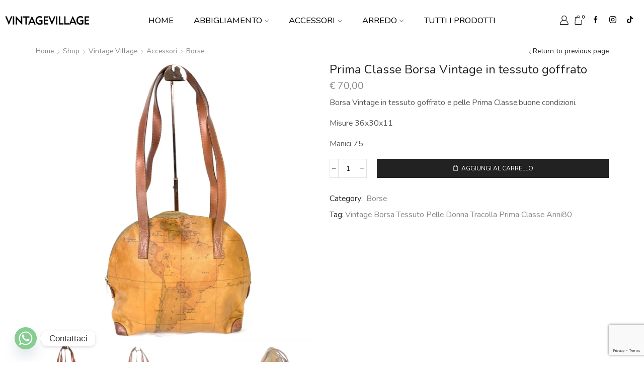

--- FILE ---
content_type: text/html; charset=UTF-8
request_url: https://vintagevillagestore.it/negozio/vintage-village/accessori/borse/prima-classe-borsa-vintage-in-tessuto-goffrato-4/
body_size: 40831
content:

<!DOCTYPE html>
<html lang="it-IT" xmlns="http://www.w3.org/1999/xhtml" prefix="og: http://ogp.me/ns# fb: http://www.facebook.com/2008/fbml" >
<head>
	<meta charset="UTF-8" />
	<meta name="viewport" content="width=device-width, initial-scale=1.0"/>
	<meta name='robots' content='index, follow, max-image-preview:large, max-snippet:-1, max-video-preview:-1' />
<script id="cookieyes" type="text/javascript" src="https://cdn-cookieyes.com/client_data/4026e02177d1f52e630fc83f/script.js"></script><script>window._wca = window._wca || [];</script>

	<!-- This site is optimized with the Yoast SEO plugin v26.8 - https://yoast.com/product/yoast-seo-wordpress/ -->
	<title>Prima Classe Borsa Vintage in tessuto goffrato - Vintage Village</title>
	<link rel="canonical" href="https://vintagevillagestore.it/negozio/senza-categoria/prima-classe-borsa-vintage-in-tessuto-goffrato-4/" />
	<meta property="og:locale" content="it_IT" />
	<meta property="og:type" content="article" />
	<meta property="og:title" content="Prima Classe Borsa Vintage in tessuto goffrato - Vintage Village" />
	<meta property="og:description" content="Borsa Vintage in tessuto goffrato e pelle Prima Classe,buone condizioni. Misure 36x30x11 Manici 75" />
	<meta property="og:url" content="https://vintagevillagestore.it/negozio/senza-categoria/prima-classe-borsa-vintage-in-tessuto-goffrato-4/" />
	<meta property="og:site_name" content="Vintage Village" />
	<meta property="article:publisher" content="https://www.facebook.com/profile.php?id=100063797035302" />
	<meta name="twitter:card" content="summary_large_image" />
	<script type="application/ld+json" class="yoast-schema-graph">{"@context":"https://schema.org","@graph":[{"@type":"WebPage","@id":"https://vintagevillagestore.it/negozio/senza-categoria/prima-classe-borsa-vintage-in-tessuto-goffrato-4/","url":"https://vintagevillagestore.it/negozio/senza-categoria/prima-classe-borsa-vintage-in-tessuto-goffrato-4/","name":"Prima Classe Borsa Vintage in tessuto goffrato - Vintage Village","isPartOf":{"@id":"https://vintagevillagestore.it/#website"},"primaryImageOfPage":{"@id":"https://vintagevillagestore.it/negozio/senza-categoria/prima-classe-borsa-vintage-in-tessuto-goffrato-4/#primaryimage"},"image":{"@id":"https://vintagevillagestore.it/negozio/senza-categoria/prima-classe-borsa-vintage-in-tessuto-goffrato-4/#primaryimage"},"thumbnailUrl":"https://i0.wp.com/vintagevillagestore.it/sito/wp-content/uploads/2022/12/fullsizerender27-compressed-1.jpeg?fit=1920%2C1920&ssl=1","datePublished":"2022-12-09T21:22:28+00:00","breadcrumb":{"@id":"https://vintagevillagestore.it/negozio/senza-categoria/prima-classe-borsa-vintage-in-tessuto-goffrato-4/#breadcrumb"},"inLanguage":"it-IT","potentialAction":[{"@type":"ReadAction","target":["https://vintagevillagestore.it/negozio/senza-categoria/prima-classe-borsa-vintage-in-tessuto-goffrato-4/"]}]},{"@type":"ImageObject","inLanguage":"it-IT","@id":"https://vintagevillagestore.it/negozio/senza-categoria/prima-classe-borsa-vintage-in-tessuto-goffrato-4/#primaryimage","url":"https://i0.wp.com/vintagevillagestore.it/sito/wp-content/uploads/2022/12/fullsizerender27-compressed-1.jpeg?fit=1920%2C1920&ssl=1","contentUrl":"https://i0.wp.com/vintagevillagestore.it/sito/wp-content/uploads/2022/12/fullsizerender27-compressed-1.jpeg?fit=1920%2C1920&ssl=1","width":1920,"height":1920},{"@type":"BreadcrumbList","@id":"https://vintagevillagestore.it/negozio/senza-categoria/prima-classe-borsa-vintage-in-tessuto-goffrato-4/#breadcrumb","itemListElement":[{"@type":"ListItem","position":1,"name":"Home","item":"https://vintagevillagestore.it/"},{"@type":"ListItem","position":2,"name":"Shop","item":"https://vintagevillagestore.it/negozio/"},{"@type":"ListItem","position":3,"name":"Prima Classe Borsa Vintage in tessuto goffrato"}]},{"@type":"WebSite","@id":"https://vintagevillagestore.it/#website","url":"https://vintagevillagestore.it/","name":"Vintage Village","description":"Abbigliamento Vintage","publisher":{"@id":"https://vintagevillagestore.it/#organization"},"potentialAction":[{"@type":"SearchAction","target":{"@type":"EntryPoint","urlTemplate":"https://vintagevillagestore.it/?s={search_term_string}"},"query-input":{"@type":"PropertyValueSpecification","valueRequired":true,"valueName":"search_term_string"}}],"inLanguage":"it-IT"},{"@type":"Organization","@id":"https://vintagevillagestore.it/#organization","name":"Vintage Village","url":"https://vintagevillagestore.it/","logo":{"@type":"ImageObject","inLanguage":"it-IT","@id":"https://vintagevillagestore.it/#/schema/logo/image/","url":"https://vintagevillagestore.it/sito/wp-content/uploads/2022/10/VintageVillage-Logo-01-SVG.svg","contentUrl":"https://vintagevillagestore.it/sito/wp-content/uploads/2022/10/VintageVillage-Logo-01-SVG.svg","width":1,"height":1,"caption":"Vintage Village"},"image":{"@id":"https://vintagevillagestore.it/#/schema/logo/image/"},"sameAs":["https://www.facebook.com/profile.php?id=100063797035302","https://www.instagram.com/vintagevillage.store/","https://www.tiktok.com/@vintagevillage.store"]}]}</script>
	<!-- / Yoast SEO plugin. -->


<link rel='dns-prefetch' href='//stats.wp.com' />
<link rel='dns-prefetch' href='//www.googletagmanager.com' />
<link rel='preconnect' href='//i0.wp.com' />
<link rel='preconnect' href='//c0.wp.com' />
<link rel="alternate" type="application/rss+xml" title="Vintage Village &raquo; Feed" href="https://vintagevillagestore.it/feed/" />
<link rel="alternate" type="application/rss+xml" title="Vintage Village &raquo; Feed dei commenti" href="https://vintagevillagestore.it/comments/feed/" />
<style id='wp-img-auto-sizes-contain-inline-css' type='text/css'>
img:is([sizes=auto i],[sizes^="auto," i]){contain-intrinsic-size:3000px 1500px}
/*# sourceURL=wp-img-auto-sizes-contain-inline-css */
</style>
<style id='wp-emoji-styles-inline-css' type='text/css'>

	img.wp-smiley, img.emoji {
		display: inline !important;
		border: none !important;
		box-shadow: none !important;
		height: 1em !important;
		width: 1em !important;
		margin: 0 0.07em !important;
		vertical-align: -0.1em !important;
		background: none !important;
		padding: 0 !important;
	}
/*# sourceURL=wp-emoji-styles-inline-css */
</style>
<style id='wp-block-library-inline-css' type='text/css'>
:root{--wp-block-synced-color:#7a00df;--wp-block-synced-color--rgb:122,0,223;--wp-bound-block-color:var(--wp-block-synced-color);--wp-editor-canvas-background:#ddd;--wp-admin-theme-color:#007cba;--wp-admin-theme-color--rgb:0,124,186;--wp-admin-theme-color-darker-10:#006ba1;--wp-admin-theme-color-darker-10--rgb:0,107,160.5;--wp-admin-theme-color-darker-20:#005a87;--wp-admin-theme-color-darker-20--rgb:0,90,135;--wp-admin-border-width-focus:2px}@media (min-resolution:192dpi){:root{--wp-admin-border-width-focus:1.5px}}.wp-element-button{cursor:pointer}:root .has-very-light-gray-background-color{background-color:#eee}:root .has-very-dark-gray-background-color{background-color:#313131}:root .has-very-light-gray-color{color:#eee}:root .has-very-dark-gray-color{color:#313131}:root .has-vivid-green-cyan-to-vivid-cyan-blue-gradient-background{background:linear-gradient(135deg,#00d084,#0693e3)}:root .has-purple-crush-gradient-background{background:linear-gradient(135deg,#34e2e4,#4721fb 50%,#ab1dfe)}:root .has-hazy-dawn-gradient-background{background:linear-gradient(135deg,#faaca8,#dad0ec)}:root .has-subdued-olive-gradient-background{background:linear-gradient(135deg,#fafae1,#67a671)}:root .has-atomic-cream-gradient-background{background:linear-gradient(135deg,#fdd79a,#004a59)}:root .has-nightshade-gradient-background{background:linear-gradient(135deg,#330968,#31cdcf)}:root .has-midnight-gradient-background{background:linear-gradient(135deg,#020381,#2874fc)}:root{--wp--preset--font-size--normal:16px;--wp--preset--font-size--huge:42px}.has-regular-font-size{font-size:1em}.has-larger-font-size{font-size:2.625em}.has-normal-font-size{font-size:var(--wp--preset--font-size--normal)}.has-huge-font-size{font-size:var(--wp--preset--font-size--huge)}.has-text-align-center{text-align:center}.has-text-align-left{text-align:left}.has-text-align-right{text-align:right}.has-fit-text{white-space:nowrap!important}#end-resizable-editor-section{display:none}.aligncenter{clear:both}.items-justified-left{justify-content:flex-start}.items-justified-center{justify-content:center}.items-justified-right{justify-content:flex-end}.items-justified-space-between{justify-content:space-between}.screen-reader-text{border:0;clip-path:inset(50%);height:1px;margin:-1px;overflow:hidden;padding:0;position:absolute;width:1px;word-wrap:normal!important}.screen-reader-text:focus{background-color:#ddd;clip-path:none;color:#444;display:block;font-size:1em;height:auto;left:5px;line-height:normal;padding:15px 23px 14px;text-decoration:none;top:5px;width:auto;z-index:100000}html :where(.has-border-color){border-style:solid}html :where([style*=border-top-color]){border-top-style:solid}html :where([style*=border-right-color]){border-right-style:solid}html :where([style*=border-bottom-color]){border-bottom-style:solid}html :where([style*=border-left-color]){border-left-style:solid}html :where([style*=border-width]){border-style:solid}html :where([style*=border-top-width]){border-top-style:solid}html :where([style*=border-right-width]){border-right-style:solid}html :where([style*=border-bottom-width]){border-bottom-style:solid}html :where([style*=border-left-width]){border-left-style:solid}html :where(img[class*=wp-image-]){height:auto;max-width:100%}:where(figure){margin:0 0 1em}html :where(.is-position-sticky){--wp-admin--admin-bar--position-offset:var(--wp-admin--admin-bar--height,0px)}@media screen and (max-width:600px){html :where(.is-position-sticky){--wp-admin--admin-bar--position-offset:0px}}

/*# sourceURL=wp-block-library-inline-css */
</style><style id='global-styles-inline-css' type='text/css'>
:root{--wp--preset--aspect-ratio--square: 1;--wp--preset--aspect-ratio--4-3: 4/3;--wp--preset--aspect-ratio--3-4: 3/4;--wp--preset--aspect-ratio--3-2: 3/2;--wp--preset--aspect-ratio--2-3: 2/3;--wp--preset--aspect-ratio--16-9: 16/9;--wp--preset--aspect-ratio--9-16: 9/16;--wp--preset--color--black: #000000;--wp--preset--color--cyan-bluish-gray: #abb8c3;--wp--preset--color--white: #ffffff;--wp--preset--color--pale-pink: #f78da7;--wp--preset--color--vivid-red: #cf2e2e;--wp--preset--color--luminous-vivid-orange: #ff6900;--wp--preset--color--luminous-vivid-amber: #fcb900;--wp--preset--color--light-green-cyan: #7bdcb5;--wp--preset--color--vivid-green-cyan: #00d084;--wp--preset--color--pale-cyan-blue: #8ed1fc;--wp--preset--color--vivid-cyan-blue: #0693e3;--wp--preset--color--vivid-purple: #9b51e0;--wp--preset--gradient--vivid-cyan-blue-to-vivid-purple: linear-gradient(135deg,rgb(6,147,227) 0%,rgb(155,81,224) 100%);--wp--preset--gradient--light-green-cyan-to-vivid-green-cyan: linear-gradient(135deg,rgb(122,220,180) 0%,rgb(0,208,130) 100%);--wp--preset--gradient--luminous-vivid-amber-to-luminous-vivid-orange: linear-gradient(135deg,rgb(252,185,0) 0%,rgb(255,105,0) 100%);--wp--preset--gradient--luminous-vivid-orange-to-vivid-red: linear-gradient(135deg,rgb(255,105,0) 0%,rgb(207,46,46) 100%);--wp--preset--gradient--very-light-gray-to-cyan-bluish-gray: linear-gradient(135deg,rgb(238,238,238) 0%,rgb(169,184,195) 100%);--wp--preset--gradient--cool-to-warm-spectrum: linear-gradient(135deg,rgb(74,234,220) 0%,rgb(151,120,209) 20%,rgb(207,42,186) 40%,rgb(238,44,130) 60%,rgb(251,105,98) 80%,rgb(254,248,76) 100%);--wp--preset--gradient--blush-light-purple: linear-gradient(135deg,rgb(255,206,236) 0%,rgb(152,150,240) 100%);--wp--preset--gradient--blush-bordeaux: linear-gradient(135deg,rgb(254,205,165) 0%,rgb(254,45,45) 50%,rgb(107,0,62) 100%);--wp--preset--gradient--luminous-dusk: linear-gradient(135deg,rgb(255,203,112) 0%,rgb(199,81,192) 50%,rgb(65,88,208) 100%);--wp--preset--gradient--pale-ocean: linear-gradient(135deg,rgb(255,245,203) 0%,rgb(182,227,212) 50%,rgb(51,167,181) 100%);--wp--preset--gradient--electric-grass: linear-gradient(135deg,rgb(202,248,128) 0%,rgb(113,206,126) 100%);--wp--preset--gradient--midnight: linear-gradient(135deg,rgb(2,3,129) 0%,rgb(40,116,252) 100%);--wp--preset--font-size--small: 13px;--wp--preset--font-size--medium: 20px;--wp--preset--font-size--large: 36px;--wp--preset--font-size--x-large: 42px;--wp--preset--spacing--20: 0.44rem;--wp--preset--spacing--30: 0.67rem;--wp--preset--spacing--40: 1rem;--wp--preset--spacing--50: 1.5rem;--wp--preset--spacing--60: 2.25rem;--wp--preset--spacing--70: 3.38rem;--wp--preset--spacing--80: 5.06rem;--wp--preset--shadow--natural: 6px 6px 9px rgba(0, 0, 0, 0.2);--wp--preset--shadow--deep: 12px 12px 50px rgba(0, 0, 0, 0.4);--wp--preset--shadow--sharp: 6px 6px 0px rgba(0, 0, 0, 0.2);--wp--preset--shadow--outlined: 6px 6px 0px -3px rgb(255, 255, 255), 6px 6px rgb(0, 0, 0);--wp--preset--shadow--crisp: 6px 6px 0px rgb(0, 0, 0);}:where(.is-layout-flex){gap: 0.5em;}:where(.is-layout-grid){gap: 0.5em;}body .is-layout-flex{display: flex;}.is-layout-flex{flex-wrap: wrap;align-items: center;}.is-layout-flex > :is(*, div){margin: 0;}body .is-layout-grid{display: grid;}.is-layout-grid > :is(*, div){margin: 0;}:where(.wp-block-columns.is-layout-flex){gap: 2em;}:where(.wp-block-columns.is-layout-grid){gap: 2em;}:where(.wp-block-post-template.is-layout-flex){gap: 1.25em;}:where(.wp-block-post-template.is-layout-grid){gap: 1.25em;}.has-black-color{color: var(--wp--preset--color--black) !important;}.has-cyan-bluish-gray-color{color: var(--wp--preset--color--cyan-bluish-gray) !important;}.has-white-color{color: var(--wp--preset--color--white) !important;}.has-pale-pink-color{color: var(--wp--preset--color--pale-pink) !important;}.has-vivid-red-color{color: var(--wp--preset--color--vivid-red) !important;}.has-luminous-vivid-orange-color{color: var(--wp--preset--color--luminous-vivid-orange) !important;}.has-luminous-vivid-amber-color{color: var(--wp--preset--color--luminous-vivid-amber) !important;}.has-light-green-cyan-color{color: var(--wp--preset--color--light-green-cyan) !important;}.has-vivid-green-cyan-color{color: var(--wp--preset--color--vivid-green-cyan) !important;}.has-pale-cyan-blue-color{color: var(--wp--preset--color--pale-cyan-blue) !important;}.has-vivid-cyan-blue-color{color: var(--wp--preset--color--vivid-cyan-blue) !important;}.has-vivid-purple-color{color: var(--wp--preset--color--vivid-purple) !important;}.has-black-background-color{background-color: var(--wp--preset--color--black) !important;}.has-cyan-bluish-gray-background-color{background-color: var(--wp--preset--color--cyan-bluish-gray) !important;}.has-white-background-color{background-color: var(--wp--preset--color--white) !important;}.has-pale-pink-background-color{background-color: var(--wp--preset--color--pale-pink) !important;}.has-vivid-red-background-color{background-color: var(--wp--preset--color--vivid-red) !important;}.has-luminous-vivid-orange-background-color{background-color: var(--wp--preset--color--luminous-vivid-orange) !important;}.has-luminous-vivid-amber-background-color{background-color: var(--wp--preset--color--luminous-vivid-amber) !important;}.has-light-green-cyan-background-color{background-color: var(--wp--preset--color--light-green-cyan) !important;}.has-vivid-green-cyan-background-color{background-color: var(--wp--preset--color--vivid-green-cyan) !important;}.has-pale-cyan-blue-background-color{background-color: var(--wp--preset--color--pale-cyan-blue) !important;}.has-vivid-cyan-blue-background-color{background-color: var(--wp--preset--color--vivid-cyan-blue) !important;}.has-vivid-purple-background-color{background-color: var(--wp--preset--color--vivid-purple) !important;}.has-black-border-color{border-color: var(--wp--preset--color--black) !important;}.has-cyan-bluish-gray-border-color{border-color: var(--wp--preset--color--cyan-bluish-gray) !important;}.has-white-border-color{border-color: var(--wp--preset--color--white) !important;}.has-pale-pink-border-color{border-color: var(--wp--preset--color--pale-pink) !important;}.has-vivid-red-border-color{border-color: var(--wp--preset--color--vivid-red) !important;}.has-luminous-vivid-orange-border-color{border-color: var(--wp--preset--color--luminous-vivid-orange) !important;}.has-luminous-vivid-amber-border-color{border-color: var(--wp--preset--color--luminous-vivid-amber) !important;}.has-light-green-cyan-border-color{border-color: var(--wp--preset--color--light-green-cyan) !important;}.has-vivid-green-cyan-border-color{border-color: var(--wp--preset--color--vivid-green-cyan) !important;}.has-pale-cyan-blue-border-color{border-color: var(--wp--preset--color--pale-cyan-blue) !important;}.has-vivid-cyan-blue-border-color{border-color: var(--wp--preset--color--vivid-cyan-blue) !important;}.has-vivid-purple-border-color{border-color: var(--wp--preset--color--vivid-purple) !important;}.has-vivid-cyan-blue-to-vivid-purple-gradient-background{background: var(--wp--preset--gradient--vivid-cyan-blue-to-vivid-purple) !important;}.has-light-green-cyan-to-vivid-green-cyan-gradient-background{background: var(--wp--preset--gradient--light-green-cyan-to-vivid-green-cyan) !important;}.has-luminous-vivid-amber-to-luminous-vivid-orange-gradient-background{background: var(--wp--preset--gradient--luminous-vivid-amber-to-luminous-vivid-orange) !important;}.has-luminous-vivid-orange-to-vivid-red-gradient-background{background: var(--wp--preset--gradient--luminous-vivid-orange-to-vivid-red) !important;}.has-very-light-gray-to-cyan-bluish-gray-gradient-background{background: var(--wp--preset--gradient--very-light-gray-to-cyan-bluish-gray) !important;}.has-cool-to-warm-spectrum-gradient-background{background: var(--wp--preset--gradient--cool-to-warm-spectrum) !important;}.has-blush-light-purple-gradient-background{background: var(--wp--preset--gradient--blush-light-purple) !important;}.has-blush-bordeaux-gradient-background{background: var(--wp--preset--gradient--blush-bordeaux) !important;}.has-luminous-dusk-gradient-background{background: var(--wp--preset--gradient--luminous-dusk) !important;}.has-pale-ocean-gradient-background{background: var(--wp--preset--gradient--pale-ocean) !important;}.has-electric-grass-gradient-background{background: var(--wp--preset--gradient--electric-grass) !important;}.has-midnight-gradient-background{background: var(--wp--preset--gradient--midnight) !important;}.has-small-font-size{font-size: var(--wp--preset--font-size--small) !important;}.has-medium-font-size{font-size: var(--wp--preset--font-size--medium) !important;}.has-large-font-size{font-size: var(--wp--preset--font-size--large) !important;}.has-x-large-font-size{font-size: var(--wp--preset--font-size--x-large) !important;}
/*# sourceURL=global-styles-inline-css */
</style>

<style id='classic-theme-styles-inline-css' type='text/css'>
/*! This file is auto-generated */
.wp-block-button__link{color:#fff;background-color:#32373c;border-radius:9999px;box-shadow:none;text-decoration:none;padding:calc(.667em + 2px) calc(1.333em + 2px);font-size:1.125em}.wp-block-file__button{background:#32373c;color:#fff;text-decoration:none}
/*# sourceURL=/wp-includes/css/classic-themes.min.css */
</style>
<link rel='stylesheet' id='contact-form-7-css' href='https://vintagevillagestore.it/sito/wp-content/plugins/contact-form-7/includes/css/styles.css?ver=6.1.4' type='text/css' media='all' />
<style id='woocommerce-inline-inline-css' type='text/css'>
.woocommerce form .form-row .required { visibility: visible; }
/*# sourceURL=woocommerce-inline-inline-css */
</style>
<link rel='stylesheet' id='gateway-css' href='https://vintagevillagestore.it/sito/wp-content/plugins/woocommerce-paypal-payments/modules/ppcp-button/assets/css/gateway.css?ver=3.3.2' type='text/css' media='all' />
<link rel='stylesheet' id='ion.range-slider-css' href='https://vintagevillagestore.it/sito/wp-content/plugins/yith-woocommerce-ajax-product-filter-premium/assets/css/ion.range-slider.css?ver=2.3.1' type='text/css' media='all' />
<link rel='stylesheet' id='yith-wcan-shortcodes-css' href='https://vintagevillagestore.it/sito/wp-content/plugins/yith-woocommerce-ajax-product-filter-premium/assets/css/shortcodes.css?ver=4.13.0' type='text/css' media='all' />
<style id='yith-wcan-shortcodes-inline-css' type='text/css'>
:root{
	--yith-wcan-filters_colors_titles: #434343;
	--yith-wcan-filters_colors_background: #FFFFFF;
	--yith-wcan-filters_colors_accent: #A7144C;
	--yith-wcan-filters_colors_accent_r: 167;
	--yith-wcan-filters_colors_accent_g: 20;
	--yith-wcan-filters_colors_accent_b: 76;
	--yith-wcan-color_swatches_border_radius: 100%;
	--yith-wcan-color_swatches_size: 30px;
	--yith-wcan-labels_style_background: #FFFFFF;
	--yith-wcan-labels_style_background_hover: #A7144C;
	--yith-wcan-labels_style_background_active: #A7144C;
	--yith-wcan-labels_style_text: #434343;
	--yith-wcan-labels_style_text_hover: #FFFFFF;
	--yith-wcan-labels_style_text_active: #FFFFFF;
	--yith-wcan-anchors_style_text: #434343;
	--yith-wcan-anchors_style_text_hover: #A7144C;
	--yith-wcan-anchors_style_text_active: #A7144C;
}
/*# sourceURL=yith-wcan-shortcodes-inline-css */
</style>
<link rel='stylesheet' id='chaty-front-css-css' href='https://vintagevillagestore.it/sito/wp-content/plugins/chaty/css/chaty-front.min.css?ver=3.5.11670606446' type='text/css' media='all' />
<link rel='stylesheet' id='etheme-parent-style-css' href='https://vintagevillagestore.it/sito/wp-content/themes/xstore/xstore.min.css?ver=9.4.2' type='text/css' media='all' />
<link rel='stylesheet' id='etheme-wpb-style-css' href='https://vintagevillagestore.it/sito/wp-content/themes/xstore/css/wpb.min.css?ver=9.4.2' type='text/css' media='all' />
<link rel='stylesheet' id='js_composer_front-css' href='https://vintagevillagestore.it/sito/wp-content/plugins/js_composer/assets/css/js_composer.min.css?ver=7.9' type='text/css' media='all' />
<link rel='stylesheet' id='etheme-breadcrumbs-css' href='https://vintagevillagestore.it/sito/wp-content/themes/xstore/css/modules/breadcrumbs.min.css?ver=9.4.2' type='text/css' media='all' />
<link rel='stylesheet' id='etheme-back-top-css' href='https://vintagevillagestore.it/sito/wp-content/themes/xstore/css/modules/back-top.min.css?ver=9.4.2' type='text/css' media='all' />
<link rel='stylesheet' id='etheme-woocommerce-css' href='https://vintagevillagestore.it/sito/wp-content/themes/xstore/css/modules/woocommerce/global.min.css?ver=9.4.2' type='text/css' media='all' />
<link rel='stylesheet' id='etheme-woocommerce-archive-css' href='https://vintagevillagestore.it/sito/wp-content/themes/xstore/css/modules/woocommerce/archive.min.css?ver=9.4.2' type='text/css' media='all' />
<link rel='stylesheet' id='etheme-swatches-style-css' href='https://vintagevillagestore.it/sito/wp-content/themes/xstore/css/swatches.min.css?ver=9.4.2' type='text/css' media='all' />
<link rel='stylesheet' id='etheme-single-product-css' href='https://vintagevillagestore.it/sito/wp-content/themes/xstore/css/modules/woocommerce/single-product/single-product.min.css?ver=9.4.2' type='text/css' media='all' />
<link rel='stylesheet' id='etheme-single-product-elements-css' href='https://vintagevillagestore.it/sito/wp-content/themes/xstore/css/modules/woocommerce/single-product/single-product-elements.min.css?ver=9.4.2' type='text/css' media='all' />
<link rel='stylesheet' id='etheme-star-rating-css' href='https://vintagevillagestore.it/sito/wp-content/themes/xstore/css/modules/star-rating.min.css?ver=9.4.2' type='text/css' media='all' />
<link rel='stylesheet' id='etheme-comments-css' href='https://vintagevillagestore.it/sito/wp-content/themes/xstore/css/modules/comments.min.css?ver=9.4.2' type='text/css' media='all' />
<link rel='stylesheet' id='etheme-single-post-meta-css' href='https://vintagevillagestore.it/sito/wp-content/themes/xstore/css/modules/blog/single-post/meta.min.css?ver=9.4.2' type='text/css' media='all' />
<link rel='stylesheet' id='etheme-contact-forms-css' href='https://vintagevillagestore.it/sito/wp-content/themes/xstore/css/modules/contact-forms.min.css?ver=9.4.2' type='text/css' media='all' />
<style id='xstore-icons-font-inline-css' type='text/css'>
@font-face {
				  font-family: 'xstore-icons';
				  src:
				    url('https://vintagevillagestore.it/sito/wp-content/themes/xstore/fonts/xstore-icons-light.ttf') format('truetype'),
				    url('https://vintagevillagestore.it/sito/wp-content/themes/xstore/fonts/xstore-icons-light.woff2') format('woff2'),
				    url('https://vintagevillagestore.it/sito/wp-content/themes/xstore/fonts/xstore-icons-light.woff') format('woff'),
				    url('https://vintagevillagestore.it/sito/wp-content/themes/xstore/fonts/xstore-icons-light.svg#xstore-icons') format('svg');
				  font-weight: normal;
				  font-style: normal;
				  font-display: swap;
				}
/*# sourceURL=xstore-icons-font-inline-css */
</style>
<link rel='stylesheet' id='etheme-header-menu-css' href='https://vintagevillagestore.it/sito/wp-content/themes/xstore/css/modules/layout/header/parts/menu.min.css?ver=9.4.2' type='text/css' media='all' />
<link rel='stylesheet' id='xstore-kirki-styles-css' href='https://vintagevillagestore.it/sito/wp-content/uploads/xstore/kirki-styles.css?ver=1670424478165' type='text/css' media='all' />
<script type="text/javascript" src="https://c0.wp.com/c/6.9/wp-includes/js/jquery/jquery.min.js" id="jquery-core-js"></script>
<script type="text/javascript" src="https://c0.wp.com/c/6.9/wp-includes/js/jquery/jquery-migrate.min.js" id="jquery-migrate-js"></script>
<script type="text/javascript" src="https://c0.wp.com/p/woocommerce/10.4.3/assets/js/jquery-blockui/jquery.blockUI.min.js" id="wc-jquery-blockui-js" data-wp-strategy="defer"></script>
<script type="text/javascript" id="wc-add-to-cart-js-extra">
/* <![CDATA[ */
var wc_add_to_cart_params = {"ajax_url":"/sito/wp-admin/admin-ajax.php","wc_ajax_url":"/?wc-ajax=%%endpoint%%","i18n_view_cart":"Visualizza carrello","cart_url":"https://vintagevillagestore.it/carrello/","is_cart":"","cart_redirect_after_add":"no"};
//# sourceURL=wc-add-to-cart-js-extra
/* ]]> */
</script>
<script type="text/javascript" src="https://c0.wp.com/p/woocommerce/10.4.3/assets/js/frontend/add-to-cart.min.js" id="wc-add-to-cart-js" data-wp-strategy="defer"></script>
<script type="text/javascript" src="https://c0.wp.com/p/woocommerce/10.4.3/assets/js/zoom/jquery.zoom.min.js" id="wc-zoom-js" defer="defer" data-wp-strategy="defer"></script>
<script type="text/javascript" id="wc-single-product-js-extra">
/* <![CDATA[ */
var wc_single_product_params = {"i18n_required_rating_text":"Seleziona una valutazione","i18n_rating_options":["1 stella su 5","2 stelle su 5","3 stelle su 5","4 stelle su 5","5 stelle su 5"],"i18n_product_gallery_trigger_text":"Visualizza la galleria di immagini a schermo intero","review_rating_required":"yes","flexslider":{"rtl":false,"animation":"slide","smoothHeight":true,"directionNav":false,"controlNav":"thumbnails","slideshow":false,"animationSpeed":500,"animationLoop":false,"allowOneSlide":false},"zoom_enabled":"1","zoom_options":[],"photoswipe_enabled":"","photoswipe_options":{"shareEl":false,"closeOnScroll":false,"history":false,"hideAnimationDuration":0,"showAnimationDuration":0},"flexslider_enabled":""};
//# sourceURL=wc-single-product-js-extra
/* ]]> */
</script>
<script type="text/javascript" src="https://c0.wp.com/p/woocommerce/10.4.3/assets/js/frontend/single-product.min.js" id="wc-single-product-js" defer="defer" data-wp-strategy="defer"></script>
<script type="text/javascript" src="https://c0.wp.com/p/woocommerce/10.4.3/assets/js/js-cookie/js.cookie.min.js" id="wc-js-cookie-js" defer="defer" data-wp-strategy="defer"></script>
<script type="text/javascript" id="woocommerce-js-extra">
/* <![CDATA[ */
var woocommerce_params = {"ajax_url":"/sito/wp-admin/admin-ajax.php","wc_ajax_url":"/?wc-ajax=%%endpoint%%","i18n_password_show":"Mostra password","i18n_password_hide":"Nascondi password"};
//# sourceURL=woocommerce-js-extra
/* ]]> */
</script>
<script type="text/javascript" src="https://c0.wp.com/p/woocommerce/10.4.3/assets/js/frontend/woocommerce.min.js" id="woocommerce-js" defer="defer" data-wp-strategy="defer"></script>
<script type="text/javascript" src="https://vintagevillagestore.it/sito/wp-content/plugins/js_composer/assets/js/vendors/woocommerce-add-to-cart.js?ver=7.9" id="vc_woocommerce-add-to-cart-js-js"></script>
<script type="text/javascript" id="WCPAY_ASSETS-js-extra">
/* <![CDATA[ */
var wcpayAssets = {"url":"https://vintagevillagestore.it/sito/wp-content/plugins/woocommerce-payments/dist/"};
//# sourceURL=WCPAY_ASSETS-js-extra
/* ]]> */
</script>
<script type="text/javascript" src="https://stats.wp.com/s-202604.js" id="woocommerce-analytics-js" defer="defer" data-wp-strategy="defer"></script>
<script type="text/javascript" id="etheme-js-extra">
/* <![CDATA[ */
var etConfig = {"noresults":"No results were found!","ajaxSearchResultsArrow":"\u003Csvg version=\"1.1\" width=\"1em\" height=\"1em\" class=\"arrow\" xmlns=\"http://www.w3.org/2000/svg\" xmlns:xlink=\"http://www.w3.org/1999/xlink\" x=\"0px\" y=\"0px\" viewBox=\"0 0 100 100\" style=\"enable-background:new 0 0 100 100;\" xml:space=\"preserve\"\u003E\u003Cpath d=\"M99.1186676,94.8567734L10.286458,6.0255365h53.5340881c1.6616173,0,3.0132561-1.3516402,3.0132561-3.0127683\r\n\tS65.4821625,0,63.8205452,0H3.0137398c-1.6611279,0-3.012768,1.3516402-3.012768,3.0127683v60.8068047\r\n\tc0,1.6616135,1.3516402,3.0132523,3.012768,3.0132523s3.012768-1.3516388,3.012768-3.0132523V10.2854862L94.8577423,99.117691\r\n\tC95.4281311,99.6871109,96.1841202,100,96.9886856,100c0.8036041,0,1.5595856-0.3128891,2.129982-0.882309\r\n\tC100.2924805,97.9419327,100.2924805,96.0305862,99.1186676,94.8567734z\"\u003E\u003C/path\u003E\u003C/svg\u003E","successfullyAdded":"Product added.","successfullyRemoved":"Product removed.","successfullyUpdated":"Product quantity updated.","successfullyCopied":"Copied to clipboard","saleStarts":"Sale starts in:","saleFinished":"This sale already finished","confirmQuestion":"Are you sure?","viewCart":"View cart","cartPageUrl":"https://vintagevillagestore.it/carrello/","checkCart":"Please check your \u003Ca href='https://vintagevillagestore.it/carrello/'\u003Ecart.\u003C/a\u003E","contBtn":"Continue shopping","checkBtn":"Checkout","ajaxProductAddedNotify":{"type":"alert","linked_products_type":"upsell"},"variationGallery":"","quickView":{"type":"popup","position":"right","layout":"default","variationGallery":"","css":{"quick-view":"        \u003Clink rel=\"stylesheet\" href=\"https://vintagevillagestore.it/sito/wp-content/themes/xstore/css/modules/woocommerce/quick-view.min.css?ver=9.4.2\" type=\"text/css\" media=\"all\" /\u003E \t\t","skeleton":"        \u003Clink rel=\"stylesheet\" href=\"https://vintagevillagestore.it/sito/wp-content/themes/xstore/css/modules/skeleton.min.css?ver=9.4.2\" type=\"text/css\" media=\"all\" /\u003E \t\t","single-product":"        \u003Clink rel=\"stylesheet\" href=\"https://vintagevillagestore.it/sito/wp-content/themes/xstore/css/modules/woocommerce/single-product/single-product.min.css?ver=9.4.2\" type=\"text/css\" media=\"all\" /\u003E \t\t","single-product-elements":"        \u003Clink rel=\"stylesheet\" href=\"https://vintagevillagestore.it/sito/wp-content/themes/xstore/css/modules/woocommerce/single-product/single-product-elements.min.css?ver=9.4.2\" type=\"text/css\" media=\"all\" /\u003E \t\t","single-post-meta":"        \u003Clink rel=\"stylesheet\" href=\"https://vintagevillagestore.it/sito/wp-content/themes/xstore/css/modules/blog/single-post/meta.min.css?ver=9.4.2\" type=\"text/css\" media=\"all\" /\u003E \t\t"}},"speedOptimization":{"imageLoadingOffset":"200px"},"popupAddedToCart":[],"builders":{"is_wpbakery":true},"Product":"Products","Pages":"Pages","Post":"Posts","Portfolio":"Portfolio","Product_found":"{{count}} Products found","Pages_found":"{{count}} Pages found","Post_found":"{{count}} Posts found","Portfolio_found":"{{count}} Portfolio found","show_more":"Show {{count}} more","show_all":"View all results","items_found":"{{count}} items found","item_found":"{{count}} item found","single_product_builder":"","fancy_select_categories":"","is_search_history":"0","search_history_length":"7","search_type":"input","search_ajax_history_time":"5","noSuggestionNoticeWithMatches":"No results were found!\u003Cp\u003ENo items matched your search {{search_value}}.\u003C/p\u003E","ajaxurl":"https://vintagevillagestore.it/sito/wp-admin/admin-ajax.php","woocommerceSettings":{"is_woocommerce":true,"is_swatches":true,"ajax_filters":false,"ajax_pagination":false,"is_single_product_builder":false,"mini_cart_content_quantity_input":false,"widget_show_more_text":"more","widget_show_less_text":"Show less","sidebar_off_canvas_icon":"\u003Csvg version=\"1.1\" width=\"1em\" height=\"1em\" id=\"Layer_1\" xmlns=\"http://www.w3.org/2000/svg\" xmlns:xlink=\"http://www.w3.org/1999/xlink\" x=\"0px\" y=\"0px\" viewBox=\"0 0 100 100\" style=\"enable-background:new 0 0 100 100;\" xml:space=\"preserve\"\u003E\u003Cpath d=\"M94.8,0H5.6C4,0,2.6,0.9,1.9,2.3C1.1,3.7,1.3,5.4,2.2,6.7l32.7,46c0,0,0,0,0,0c1.2,1.6,1.8,3.5,1.8,5.5v37.5c0,1.1,0.4,2.2,1.2,3c0.8,0.8,1.8,1.2,3,1.2c0.6,0,1.1-0.1,1.6-0.3l18.4-7c1.6-0.5,2.7-2.1,2.7-3.9V58.3c0-2,0.6-3.9,1.8-5.5c0,0,0,0,0,0l32.7-46c0.9-1.3,1.1-3,0.3-4.4C97.8,0.9,96.3,0,94.8,0z M61.4,49.7c-1.8,2.5-2.8,5.5-2.8,8.5v29.8l-16.8,6.4V58.3c0-3.1-1-6.1-2.8-8.5L7.3,5.1h85.8L61.4,49.7z\"\u003E\u003C/path\u003E\u003C/svg\u003E","ajax_add_to_cart_archives":true,"cart_url":"https://vintagevillagestore.it/carrello/","cart_redirect_after_add":false,"home_url":"https://vintagevillagestore.it/","shop_url":"https://vintagevillagestore.it/negozio/","single_product_autoscroll_tabs_mobile":true,"cart_progress_currency_pos":"left_space","cart_progress_thousand_sep":".","cart_progress_decimal_sep":",","cart_progress_num_decimals":"2","is_smart_addtocart":"","primary_attribute":"et_none"},"notices":{"ajax-filters":"Ajax error: cannot get filters result","post-product":"Ajax error: cannot get post/product result","products":"Ajax error: cannot get products result","posts":"Ajax error: cannot get posts result","element":"Ajax error: cannot get element result","portfolio":"Ajax error: problem with ajax et_portfolio_ajax action","portfolio-pagination":"Ajax error: problem with ajax et_portfolio_ajax_pagination action","menu":"Ajax error: problem with ajax menu_posts action","noMatchFound":"No matches found","variationGalleryNotAvailable":"Variation Gallery not available on variation id","localStorageFull":"Seems like your localStorage is full"},"layoutSettings":{"layout":"","is_rtl":false,"is_mobile":false,"mobHeaderStart":992,"menu_storage_key":"etheme_c9206cc669a66e605a9a56ebbb173f21","ajax_dropdowns_from_storage":1},"sidebar":{"closed_pc_by_default":""},"et_global":{"classes":{"skeleton":"skeleton-body","mfp":"et-mfp-opened"},"is_customize_preview":false,"mobHeaderStart":992},"etCookies":{"cache_time":3}};
//# sourceURL=etheme-js-extra
/* ]]> */
</script>
<script type="text/javascript" src="https://vintagevillagestore.it/sito/wp-content/themes/xstore/js/etheme-scripts.min.js?ver=9.4.2" id="etheme-js"></script>
<script type="text/javascript" id="et-woo-swatches-js-extra">
/* <![CDATA[ */
var sten_wc_params = {"ajax_url":"https://vintagevillagestore.it/sito/wp-admin/admin-ajax.php","is_customize_preview":"","is_singular_product":"1","show_selected_title":"both","show_select_type":"","show_select_type_price":"1","add_to_cart_btn_text":"Add to cart","read_more_btn_text":"Read More","read_more_about_btn_text":"about","read_more_for_btn_text":"for","select_options_btn_text":"Select options","i18n_no_matching_variations_text":"Sorry, no products matched your selection. Please choose a different combination."};
//# sourceURL=et-woo-swatches-js-extra
/* ]]> */
</script>
<script type="text/javascript" src="https://vintagevillagestore.it/sito/wp-content/plugins/et-core-plugin/packages/st-woo-swatches/public/js/frontend.min.js?ver=1.0" id="et-woo-swatches-js"></script>

<!-- Snippet del tag Google (gtag.js) aggiunto da Site Kit -->
<!-- Snippet Google Analytics aggiunto da Site Kit -->
<script type="text/javascript" src="https://www.googletagmanager.com/gtag/js?id=G-VD9F3P1D9Q" id="google_gtagjs-js" async></script>
<script type="text/javascript" id="google_gtagjs-js-after">
/* <![CDATA[ */
window.dataLayer = window.dataLayer || [];function gtag(){dataLayer.push(arguments);}
gtag("set","linker",{"domains":["vintagevillagestore.it"]});
gtag("js", new Date());
gtag("set", "developer_id.dZTNiMT", true);
gtag("config", "G-VD9F3P1D9Q");
//# sourceURL=google_gtagjs-js-after
/* ]]> */
</script>
<script></script><link rel="https://api.w.org/" href="https://vintagevillagestore.it/wp-json/" /><link rel="alternate" title="JSON" type="application/json" href="https://vintagevillagestore.it/wp-json/wp/v2/product/17188" /><link rel="EditURI" type="application/rsd+xml" title="RSD" href="https://vintagevillagestore.it/sito/xmlrpc.php?rsd" />
<meta name="generator" content="WordPress 6.9" />
<meta name="generator" content="WooCommerce 10.4.3" />
<link rel='shortlink' href='https://vintagevillagestore.it/?p=17188' />
<meta name="generator" content="Site Kit by Google 1.170.0" />	<style>img#wpstats{display:none}</style>
		<!-- Google site verification - Google for WooCommerce -->
<meta name="google-site-verification" content="FtuxTtANVzjFUBP1kylHG_ElCNEzx8PD1dV7TmdXCag" />
			<link rel="prefetch" as="font" href="https://vintagevillagestore.it/sito/wp-content/themes/xstore/fonts/xstore-icons-light.woff?v=9.4.2" type="font/woff">
					<link rel="prefetch" as="font" href="https://vintagevillagestore.it/sito/wp-content/themes/xstore/fonts/xstore-icons-light.woff2?v=9.4.2" type="font/woff2">
			<noscript><style>.woocommerce-product-gallery{ opacity: 1 !important; }</style></noscript>
	<meta name="generator" content="Powered by WPBakery Page Builder - drag and drop page builder for WordPress."/>
<meta name="generator" content="Powered by Slider Revolution 6.7.19 - responsive, Mobile-Friendly Slider Plugin for WordPress with comfortable drag and drop interface." />
<link rel="icon" href="https://i0.wp.com/vintagevillagestore.it/sito/wp-content/uploads/2022/12/cropped-Logo-VintageVillage-favicon.png?fit=32%2C32&#038;ssl=1" sizes="32x32" />
<link rel="icon" href="https://i0.wp.com/vintagevillagestore.it/sito/wp-content/uploads/2022/12/cropped-Logo-VintageVillage-favicon.png?fit=192%2C192&#038;ssl=1" sizes="192x192" />
<link rel="apple-touch-icon" href="https://i0.wp.com/vintagevillagestore.it/sito/wp-content/uploads/2022/12/cropped-Logo-VintageVillage-favicon.png?fit=180%2C180&#038;ssl=1" />
<meta name="msapplication-TileImage" content="https://i0.wp.com/vintagevillagestore.it/sito/wp-content/uploads/2022/12/cropped-Logo-VintageVillage-favicon.png?fit=270%2C270&#038;ssl=1" />
<script>function setREVStartSize(e){
			//window.requestAnimationFrame(function() {
				window.RSIW = window.RSIW===undefined ? window.innerWidth : window.RSIW;
				window.RSIH = window.RSIH===undefined ? window.innerHeight : window.RSIH;
				try {
					var pw = document.getElementById(e.c).parentNode.offsetWidth,
						newh;
					pw = pw===0 || isNaN(pw) || (e.l=="fullwidth" || e.layout=="fullwidth") ? window.RSIW : pw;
					e.tabw = e.tabw===undefined ? 0 : parseInt(e.tabw);
					e.thumbw = e.thumbw===undefined ? 0 : parseInt(e.thumbw);
					e.tabh = e.tabh===undefined ? 0 : parseInt(e.tabh);
					e.thumbh = e.thumbh===undefined ? 0 : parseInt(e.thumbh);
					e.tabhide = e.tabhide===undefined ? 0 : parseInt(e.tabhide);
					e.thumbhide = e.thumbhide===undefined ? 0 : parseInt(e.thumbhide);
					e.mh = e.mh===undefined || e.mh=="" || e.mh==="auto" ? 0 : parseInt(e.mh,0);
					if(e.layout==="fullscreen" || e.l==="fullscreen")
						newh = Math.max(e.mh,window.RSIH);
					else{
						e.gw = Array.isArray(e.gw) ? e.gw : [e.gw];
						for (var i in e.rl) if (e.gw[i]===undefined || e.gw[i]===0) e.gw[i] = e.gw[i-1];
						e.gh = e.el===undefined || e.el==="" || (Array.isArray(e.el) && e.el.length==0)? e.gh : e.el;
						e.gh = Array.isArray(e.gh) ? e.gh : [e.gh];
						for (var i in e.rl) if (e.gh[i]===undefined || e.gh[i]===0) e.gh[i] = e.gh[i-1];
											
						var nl = new Array(e.rl.length),
							ix = 0,
							sl;
						e.tabw = e.tabhide>=pw ? 0 : e.tabw;
						e.thumbw = e.thumbhide>=pw ? 0 : e.thumbw;
						e.tabh = e.tabhide>=pw ? 0 : e.tabh;
						e.thumbh = e.thumbhide>=pw ? 0 : e.thumbh;
						for (var i in e.rl) nl[i] = e.rl[i]<window.RSIW ? 0 : e.rl[i];
						sl = nl[0];
						for (var i in nl) if (sl>nl[i] && nl[i]>0) { sl = nl[i]; ix=i;}
						var m = pw>(e.gw[ix]+e.tabw+e.thumbw) ? 1 : (pw-(e.tabw+e.thumbw)) / (e.gw[ix]);
						newh =  (e.gh[ix] * m) + (e.tabh + e.thumbh);
					}
					var el = document.getElementById(e.c);
					if (el!==null && el) el.style.height = newh+"px";
					el = document.getElementById(e.c+"_wrapper");
					if (el!==null && el) {
						el.style.height = newh+"px";
						el.style.display = "block";
					}
				} catch(e){
					console.log("Failure at Presize of Slider:" + e)
				}
			//});
		  };</script>
<style id="kirki-inline-styles"></style><style type="text/css" class="et_custom-css">.swiper-custom-right:not(.et-swiper-elementor-nav),.swiper-custom-left:not(.et-swiper-elementor-nav){background:transparent !important}@media only screen and (max-width:1230px){.swiper-custom-left,.middle-inside .swiper-entry .swiper-button-prev,.middle-inside.swiper-entry .swiper-button-prev{left:-15px}.swiper-custom-right,.middle-inside .swiper-entry .swiper-button-next,.middle-inside.swiper-entry .swiper-button-next{right:-15px}.middle-inbox .swiper-entry .swiper-button-prev,.middle-inbox.swiper-entry .swiper-button-prev{left:8px}.middle-inbox .swiper-entry .swiper-button-next,.middle-inbox.swiper-entry .swiper-button-next{right:8px}.swiper-entry:hover .swiper-custom-left,.middle-inside .swiper-entry:hover .swiper-button-prev,.middle-inside.swiper-entry:hover .swiper-button-prev{left:-5px}.swiper-entry:hover .swiper-custom-right,.middle-inside .swiper-entry:hover .swiper-button-next,.middle-inside.swiper-entry:hover .swiper-button-next{right:-5px}.middle-inbox .swiper-entry:hover .swiper-button-prev,.middle-inbox.swiper-entry:hover .swiper-button-prev{left:5px}.middle-inbox .swiper-entry:hover .swiper-button-next,.middle-inbox.swiper-entry:hover .swiper-button-next{right:5px}}.swiper-container{width:auto}.content-product .product-content-image img,.category-grid img,.categoriesCarousel .category-grid img{width:100%}.etheme-elementor-slider:not(.swiper-container-initialized,.swiper-initialized) .swiper-slide{max-width:calc(100% / var(--slides-per-view,4))}.etheme-elementor-slider[data-animation]:not(.swiper-container-initialized,.swiper-initialized,[data-animation=slide],[data-animation=coverflow]) .swiper-slide{max-width:100%}body:not([data-elementor-device-mode]) .etheme-elementor-off-canvas__container{transition:none;opacity:0;visibility:hidden;position:fixed}</style><noscript><style> .wpb_animate_when_almost_visible { opacity: 1; }</style></noscript><style type="text/css" data-type="et_vc_shortcodes-custom-css">@media only screen and (max-width: 1199px) and (min-width: 769px) { div.et-md-no-bg { background-image: none !important; } }@media only screen and (max-width: 768px) and (min-width: 480px) { div.et-sm-no-bg { background-image: none !important; } }@media only screen and (max-width: 480px) {div.et-xs-no-bg { background-image: none !important; }}</style><link rel='stylesheet' id='wc-blocks-checkout-style-css' href='https://vintagevillagestore.it/sito/wp-content/plugins/woocommerce-payments/dist/blocks-checkout.css?ver=10.4.0' type='text/css' media='all' />
<link rel='stylesheet' id='wc-blocks-style-css' href='https://c0.wp.com/p/woocommerce/10.4.3/assets/client/blocks/wc-blocks.css' type='text/css' media='all' />
<link rel='stylesheet' id='etheme-header-account-css' href='https://vintagevillagestore.it/sito/wp-content/themes/xstore/css/modules/layout/header/parts/account.min.css?ver=9.4.2' type='text/css' media='all' />
<link rel='stylesheet' id='etheme-cart-widget-css' href='https://vintagevillagestore.it/sito/wp-content/themes/xstore/css/modules/woocommerce/cart-widget.min.css?ver=9.4.2' type='text/css' media='all' />
<link rel='stylesheet' id='etheme-tabs-css' href='https://vintagevillagestore.it/sito/wp-content/themes/xstore/css/modules/tabs.min.css?ver=9.4.2' type='text/css' media='all' />
<link rel='stylesheet' id='etheme-navigation-css' href='https://vintagevillagestore.it/sito/wp-content/themes/xstore/css/modules/navigation.min.css?ver=9.4.2' type='text/css' media='all' />
<link rel='stylesheet' id='vc_animate-css-css' href='https://vintagevillagestore.it/sito/wp-content/plugins/js_composer/assets/lib/vendor/node_modules/animate.css/animate.min.css?ver=7.9' type='text/css' media='all' />
<link rel='stylesheet' id='etheme-photoswipe-css' href='https://vintagevillagestore.it/sito/wp-content/themes/xstore/css/modules/photoswipe.min.css?ver=9.4.2' type='text/css' media='all' />
<style id='xstore-inline-css-inline-css' type='text/css'>
.swiper-container.slider-9042:not(.initialized) .swiper-slide {width: 50% !important;}@media only screen and (min-width: 640px) { .swiper-container.slider-9042:not(.initialized) .swiper-slide {width: 33.333333333333% !important;}}@media only screen and (min-width: 1024px) { .swiper-container.slider-9042:not(.initialized) .swiper-slide {width: 25% !important;}}@media only screen and (min-width: 1370px) { .swiper-container.slider-9042:not(.initialized) .swiper-slide {width: 25% !important;}}
.vc_custom_1572892060641{padding-top: 5px !important;padding-bottom: 5px !important;background-color: #f3f3f3 !important;}.vc_custom_1667207943297{padding-top: 18px !important;padding-bottom: 18px !important;background-color: #612da1 !important;}
/*# sourceURL=xstore-inline-css-inline-css */
</style>
<style id='xstore-inline-tablet-css-inline-css' type='text/css'>
@media only screen and (max-width: 992px) {
}
/*# sourceURL=xstore-inline-tablet-css-inline-css */
</style>
<style id='xstore-inline-mobile-css-inline-css' type='text/css'>
@media only screen and (max-width: 767px) {
}
/*# sourceURL=xstore-inline-mobile-css-inline-css */
</style>
<link rel='stylesheet' id='rs-plugin-settings-css' href='//vintagevillagestore.it/sito/wp-content/plugins/revslider/sr6/assets/css/rs6.css?ver=6.7.19' type='text/css' media='all' />
<style id='rs-plugin-settings-inline-css' type='text/css'>
#rs-demo-id {}
/*# sourceURL=rs-plugin-settings-inline-css */
</style>
</head>
<body class="wp-singular product-template-default single single-product postid-17188 wp-theme-xstore theme-xstore woocommerce woocommerce-page woocommerce-no-js yith-wcan-pro et_cart-type-1 et_b_dt_header-not-overlap et_b_mob_header-not-overlap breadcrumbs-type-left2  et-preloader-off et-catalog-off sticky-message-on global-product-name-on et-enable-swatch wpb-js-composer js-comp-ver-7.9 vc_responsive" data-mode="light">


<div style="z-index: -2011; opacity: 0; visibility: hidden; height: 0px; position: absolute; left: -2011px; overflow: hidden;"><a href="https://xstore.8theme.com">XStore theme</a>
<a href="https://www.8theme.com/woocommerce-themes/">eCommerce WordPress Themes</a>
<a href="https://xstore.8theme.com">XStore</a>
<a href="https://www.8theme.com/forums/">wordpress support forum</a>
<a href="https://www.8theme.com/woocommerce-themes/">best wordpress themes</a>
<a href="https://www.8theme.com/woocommerce-themes/">WordPress WooCommerce Themes</a>
<a href="https://www.8theme.com/woocommerce-themes/">Premium WordPress Themes</a>
<a href="https://www.8theme.com/woocommerce-themes/">WooCommerce Themes</a>
<a href="https://www.8theme.com/woocommerce-themes/">WordPress Themes</a>
<a href="https://www.8theme.com/forums/">wordpress support forum</a>
<a href="https://www.8theme.com/woocommerce-themes/">Best WooCommerce Themes</a>
<a href="https://xstore.8theme.com">XStore</a>
<a href="https://www.8theme.com/woocommerce-themes/">WordPress Themes</a>
<a href="https://www.8theme.com/documentation/xstore/">XStore Documentation</a>
<a href="https://www.8theme.com/woocommerce-themes/">eCommerce WordPress Themes</a></div>
<div class="template-container">

		<div class="template-content">
		<div class="page-wrapper">
			<header id="header" class="site-header sticky"  data-type="sticky"><div class="header-wrapper">

<div class="header-main-wrapper sticky">
	<div class="header-main" data-title="Header main">
		<div class="et-row-container">
			<div class="et-wrap-columns flex align-items-center">		
				
		
        <div class="et_column et_col-xs-2 et_col-xs-offset-0">
			

    <div class="et_element et_b_header-logo align-center mob-align-center et_element-top-level" >
        <a href="https://vintagevillagestore.it">
            <span><img src="https://vintagevillagestore.it/sito/wp-content/uploads/2022/10/VintageVillage-Logo-01-SVG.svg" class="et_b_header-logo-img" alt="VintageVillage-Logo-01-SVG" decoding="async" /></span><span class="fixed"><img src="https://vintagevillagestore.it/sito/wp-content/uploads/2022/10/VintageVillage-Logo-01-SVG.svg" class="et_b_header-logo-img" alt="VintageVillage-Logo-01-SVG" decoding="async" /></span>            
        </a>
    </div>

        </div>
			
				
		
        <div class="et_column et_col-xs-8 et_col-xs-offset-0 pos-static">
			

<div class="et_element et_b_header-menu header-main-menu flex align-items-center menu-items-underline  justify-content-center et_element-top-level" >
	<div class="menu-main-container"><ul id="menu-menuprincipale" class="menu"><li id="menu-item-63" class="menu-item menu-item-type-post_type menu-item-object-page menu-item-home menu-item-63 item-level-0 item-design-dropdown"><a href="https://vintagevillagestore.it/" class="item-link">Home</a></li>
<li id="menu-item-16881" class="menu-item menu-item-type-taxonomy menu-item-object-product_cat menu-item-has-children menu-parent-item menu-item-16881 item-level-0 item-design-dropdown"><a href="https://vintagevillagestore.it/categoria-prodotto/vintage-village/abbigliamento/" class="item-link">Abbigliamento<svg class="arrow " xmlns="http://www.w3.org/2000/svg" width="0.5em" height="0.5em" viewBox="0 0 24 24"><path d="M23.784 6.072c-0.264-0.264-0.672-0.264-0.984 0l-10.8 10.416-10.8-10.416c-0.264-0.264-0.672-0.264-0.984 0-0.144 0.12-0.216 0.312-0.216 0.48 0 0.192 0.072 0.36 0.192 0.504l11.28 10.896c0.096 0.096 0.24 0.192 0.48 0.192 0.144 0 0.288-0.048 0.432-0.144l0.024-0.024 11.304-10.92c0.144-0.12 0.24-0.312 0.24-0.504 0.024-0.168-0.048-0.36-0.168-0.48z"></path></svg></a>
<div class="nav-sublist-dropdown"><div class="container">

<ul>
	<li id="menu-item-16889" class="menu-item menu-item-type-taxonomy menu-item-object-product_cat menu-item-has-children menu-parent-item menu-item-16889 item-level-1"><a href="https://vintagevillagestore.it/categoria-prodotto/vintage-village/abbigliamento/busto/" class="item-link type-img position-">Busto</a>
	<div class="nav-sublist">

	<ul>
		<li id="menu-item-16885" class="menu-item menu-item-type-taxonomy menu-item-object-product_cat menu-item-16885 item-level-2"><a href="https://vintagevillagestore.it/categoria-prodotto/vintage-village/abbigliamento/busto/cappotti/" class="item-link type-img position-">Cappotti</a></li>
		<li id="menu-item-16886" class="menu-item menu-item-type-taxonomy menu-item-object-product_cat menu-item-16886 item-level-2"><a href="https://vintagevillagestore.it/categoria-prodotto/vintage-village/abbigliamento/busto/giacche/" class="item-link type-img position-">Giacche</a></li>
		<li id="menu-item-16887" class="menu-item menu-item-type-taxonomy menu-item-object-product_cat menu-item-16887 item-level-2"><a href="https://vintagevillagestore.it/categoria-prodotto/vintage-village/abbigliamento/busto/maglie-e-felpe/" class="item-link type-img position-">Maglie e Felpe</a></li>
		<li id="menu-item-16888" class="menu-item menu-item-type-taxonomy menu-item-object-product_cat menu-item-16888 item-level-2"><a href="https://vintagevillagestore.it/categoria-prodotto/vintage-village/abbigliamento/busto/polo-e-t-shirts/" class="item-link type-img position-">Polo e T-Shirts</a></li>
		<li id="menu-item-16884" class="menu-item menu-item-type-taxonomy menu-item-object-product_cat menu-item-16884 item-level-2"><a href="https://vintagevillagestore.it/categoria-prodotto/vintage-village/abbigliamento/busto/camicie/" class="item-link type-img position-">Camicie</a></li>
		<li id="menu-item-16904" class="menu-item menu-item-type-taxonomy menu-item-object-product_cat menu-item-16904 item-level-2"><a href="https://vintagevillagestore.it/categoria-prodotto/vintage-village/accessori/poncho/" class="item-link type-img position-">Poncho</a></li>
	</ul>

	</div>
</li>
	<li id="menu-item-16890" class="menu-item menu-item-type-taxonomy menu-item-object-product_cat menu-item-has-children menu-parent-item menu-item-16890 item-level-1"><a href="https://vintagevillagestore.it/categoria-prodotto/vintage-village/abbigliamento/gambe/" class="item-link type-img position-">Gambe</a>
	<div class="nav-sublist">

	<ul>
		<li id="menu-item-16891" class="menu-item menu-item-type-taxonomy menu-item-object-product_cat menu-item-16891 item-level-2"><a href="https://vintagevillagestore.it/categoria-prodotto/vintage-village/abbigliamento/gambe/gonne-e-shorts/" class="item-link type-img position-">Gonne e Shorts</a></li>
		<li id="menu-item-16892" class="menu-item menu-item-type-taxonomy menu-item-object-product_cat menu-item-16892 item-level-2"><a href="https://vintagevillagestore.it/categoria-prodotto/vintage-village/abbigliamento/gambe/pantaloni-e-jeans/" class="item-link type-img position-">Pantaloni e Jeans</a></li>
	</ul>

	</div>
</li>
</ul>

</div></div><!-- .nav-sublist-dropdown -->
</li>
<li id="menu-item-16882" class="menu-item menu-item-type-taxonomy menu-item-object-product_cat current-product-ancestor menu-item-has-children menu-parent-item menu-item-16882 item-level-0 item-design-dropdown"><a href="https://vintagevillagestore.it/categoria-prodotto/vintage-village/accessori/" class="item-link">Accessori<svg class="arrow " xmlns="http://www.w3.org/2000/svg" width="0.5em" height="0.5em" viewBox="0 0 24 24"><path d="M23.784 6.072c-0.264-0.264-0.672-0.264-0.984 0l-10.8 10.416-10.8-10.416c-0.264-0.264-0.672-0.264-0.984 0-0.144 0.12-0.216 0.312-0.216 0.48 0 0.192 0.072 0.36 0.192 0.504l11.28 10.896c0.096 0.096 0.24 0.192 0.48 0.192 0.144 0 0.288-0.048 0.432-0.144l0.024-0.024 11.304-10.92c0.144-0.12 0.24-0.312 0.24-0.504 0.024-0.168-0.048-0.36-0.168-0.48z"></path></svg></a>
<div class="nav-sublist-dropdown"><div class="container">

<ul>
	<li id="menu-item-16894" class="menu-item menu-item-type-taxonomy menu-item-object-product_cat current-product-ancestor current-menu-parent current-product-parent menu-item-has-children menu-parent-item menu-item-16894 item-level-1"><a href="https://vintagevillagestore.it/categoria-prodotto/vintage-village/accessori/borse/" class="item-link type-img position-">Borse</a>
	<div class="nav-sublist">

	<ul>
		<li id="menu-item-16920" class="menu-item menu-item-type-taxonomy menu-item-object-product_cat current-product-ancestor current-menu-parent current-product-parent menu-item-16920 item-level-2"><a href="https://vintagevillagestore.it/categoria-prodotto/vintage-village/accessori/borse/" class="item-link type-img position-">Tutte le Borse</a></li>
		<li id="menu-item-16895" class="menu-item menu-item-type-taxonomy menu-item-object-product_cat menu-item-has-children menu-parent-item menu-item-16895 item-level-2"><a href="https://vintagevillagestore.it/categoria-prodotto/vintage-village/accessori/borse/borse-e-borsette/" class="item-link type-img position-">Borse e Borsette</a>
		<div class="nav-sublist">

		<ul>
			<li id="menu-item-16896" class="menu-item menu-item-type-taxonomy menu-item-object-product_cat menu-item-16896 item-level-3"><a href="https://vintagevillagestore.it/categoria-prodotto/vintage-village/accessori/borse/borse-e-borsette/borsello/" class="item-link type-img position-">Borsello</a></li>
			<li id="menu-item-16897" class="menu-item menu-item-type-taxonomy menu-item-object-product_cat menu-item-16897 item-level-3"><a href="https://vintagevillagestore.it/categoria-prodotto/vintage-village/accessori/borse/borse-e-borsette/borsetta/" class="item-link type-img position-">Borsetta</a></li>
			<li id="menu-item-16898" class="menu-item menu-item-type-taxonomy menu-item-object-product_cat menu-item-16898 item-level-3"><a href="https://vintagevillagestore.it/categoria-prodotto/vintage-village/accessori/borse/borse-e-borsette/pochette/" class="item-link type-img position-">Pochette</a></li>
		</ul>

		</div>
</li>
		<li id="menu-item-16893" class="menu-item menu-item-type-taxonomy menu-item-object-product_cat menu-item-16893 item-level-2"><a href="https://vintagevillagestore.it/categoria-prodotto/vintage-village/accessori/borse/zaini-e-borsoni/" class="item-link type-img position-">Zaini e Borsoni</a></li>
	</ul>

	</div>
</li>
	<li id="menu-item-16899" class="menu-item menu-item-type-taxonomy menu-item-object-product_cat menu-item-16899 item-level-1"><a href="https://vintagevillagestore.it/categoria-prodotto/vintage-village/accessori/cappelli/" class="item-link type-img position-">Cappelli</a></li>
	<li id="menu-item-16903" class="menu-item menu-item-type-taxonomy menu-item-object-product_cat menu-item-16903 item-level-1"><a href="https://vintagevillagestore.it/categoria-prodotto/vintage-village/accessori/occhiali/" class="item-link type-img position-">Occhiali</a></li>
	<li id="menu-item-16901" class="menu-item menu-item-type-taxonomy menu-item-object-product_cat menu-item-16901 item-level-1"><a href="https://vintagevillagestore.it/categoria-prodotto/vintage-village/accessori/cravatte/" class="item-link type-img position-">Cravatte</a></li>
	<li id="menu-item-16906" class="menu-item menu-item-type-taxonomy menu-item-object-product_cat menu-item-16906 item-level-1"><a href="https://vintagevillagestore.it/categoria-prodotto/vintage-village/accessori/sciarpa/" class="item-link type-img position-">Sciarpa</a></li>
	<li id="menu-item-16907" class="menu-item menu-item-type-taxonomy menu-item-object-product_cat menu-item-16907 item-level-1"><a href="https://vintagevillagestore.it/categoria-prodotto/vintage-village/accessori/stola/" class="item-link type-img position-">Stola</a></li>
	<li id="menu-item-16902" class="menu-item menu-item-type-taxonomy menu-item-object-product_cat menu-item-16902 item-level-1"><a href="https://vintagevillagestore.it/categoria-prodotto/vintage-village/accessori/foulard/" class="item-link type-img position-">Foulard</a></li>
	<li id="menu-item-16900" class="menu-item menu-item-type-taxonomy menu-item-object-product_cat menu-item-16900 item-level-1"><a href="https://vintagevillagestore.it/categoria-prodotto/vintage-village/accessori/cinture/" class="item-link type-img position-">Cinture</a></li>
	<li id="menu-item-16905" class="menu-item menu-item-type-taxonomy menu-item-object-product_cat menu-item-has-children menu-parent-item menu-item-16905 item-level-1"><a href="https://vintagevillagestore.it/categoria-prodotto/vintage-village/accessori/scarpe/" class="item-link type-img position-">Scarpe</a>
	<div class="nav-sublist">

	<ul>
		<li id="menu-item-16921" class="menu-item menu-item-type-taxonomy menu-item-object-product_cat menu-item-16921 item-level-2"><a href="https://vintagevillagestore.it/categoria-prodotto/vintage-village/accessori/scarpe/" class="item-link type-img position-">Tutte le Scarpe</a></li>
		<li id="menu-item-16908" class="menu-item menu-item-type-taxonomy menu-item-object-product_cat menu-item-16908 item-level-2"><a href="https://vintagevillagestore.it/categoria-prodotto/vintage-village/accessori/scarpe/infradito/" class="item-link type-img position-">infradito</a></li>
		<li id="menu-item-16909" class="menu-item menu-item-type-taxonomy menu-item-object-product_cat menu-item-16909 item-level-2"><a href="https://vintagevillagestore.it/categoria-prodotto/vintage-village/accessori/scarpe/sandali/" class="item-link type-img position-">Sandali</a></li>
		<li id="menu-item-16910" class="menu-item menu-item-type-taxonomy menu-item-object-product_cat menu-item-16910 item-level-2"><a href="https://vintagevillagestore.it/categoria-prodotto/vintage-village/accessori/scarpe/stivali/" class="item-link type-img position-">Stivali</a></li>
	</ul>

	</div>
</li>
</ul>

</div></div><!-- .nav-sublist-dropdown -->
</li>
<li id="menu-item-16911" class="menu-item menu-item-type-taxonomy menu-item-object-product_cat menu-item-has-children menu-parent-item menu-item-16911 item-level-0 item-design-dropdown"><a href="https://vintagevillagestore.it/categoria-prodotto/vintage-village/arredo/" class="item-link">Arredo<svg class="arrow " xmlns="http://www.w3.org/2000/svg" width="0.5em" height="0.5em" viewBox="0 0 24 24"><path d="M23.784 6.072c-0.264-0.264-0.672-0.264-0.984 0l-10.8 10.416-10.8-10.416c-0.264-0.264-0.672-0.264-0.984 0-0.144 0.12-0.216 0.312-0.216 0.48 0 0.192 0.072 0.36 0.192 0.504l11.28 10.896c0.096 0.096 0.24 0.192 0.48 0.192 0.144 0 0.288-0.048 0.432-0.144l0.024-0.024 11.304-10.92c0.144-0.12 0.24-0.312 0.24-0.504 0.024-0.168-0.048-0.36-0.168-0.48z"></path></svg></a>
<div class="nav-sublist-dropdown"><div class="container">

<ul>
	<li id="menu-item-16912" class="menu-item menu-item-type-taxonomy menu-item-object-product_cat menu-item-16912 item-level-1"><a href="https://vintagevillagestore.it/categoria-prodotto/vintage-village/arredo/tappeti/" class="item-link type-img position-">Tappeti</a></li>
	<li id="menu-item-16913" class="menu-item menu-item-type-taxonomy menu-item-object-product_cat menu-item-16913 item-level-1"><a href="https://vintagevillagestore.it/categoria-prodotto/vintage-village/arredo/tappetini/" class="item-link type-img position-">Tappetini</a></li>
	<li id="menu-item-16914" class="menu-item menu-item-type-taxonomy menu-item-object-product_cat menu-item-16914 item-level-1"><a href="https://vintagevillagestore.it/categoria-prodotto/vintage-village/arredo/tovaglie/" class="item-link type-img position-">Tovaglie</a></li>
</ul>

</div></div><!-- .nav-sublist-dropdown -->
</li>
<li id="menu-item-17053" class="menu-item menu-item-type-post_type menu-item-object-page current_page_parent menu-item-17053 item-level-0 item-design-dropdown"><a href="https://vintagevillagestore.it/negozio/" class="item-link">Tutti i prodotti</a></li>
</ul></div></div>

        </div>
			
				
		
        <div class="et_column et_col-xs-2 et_col-xs-offset-0 pos-static">
			

<style>                .connect-block-element-5xDsf {
                    --connect-block-space: 5px;
                    margin: 0 -5px;
                }
                .et_element.connect-block-element-5xDsf > div,
                .et_element.connect-block-element-5xDsf > form.cart,
                .et_element.connect-block-element-5xDsf > .price {
                    margin: 0 5px;
                }
                                    .et_element.connect-block-element-5xDsf > .et_b_header-widget > div, 
                    .et_element.connect-block-element-5xDsf > .et_b_header-widget > ul {
                        margin-left: 5px;
                        margin-right: 5px;
                    }
                    .et_element.connect-block-element-5xDsf .widget_nav_menu .menu > li > a {
                        margin: 0 5px                    }
/*                    .et_element.connect-block-element-5xDsf .widget_nav_menu .menu .menu-item-has-children > a:after {
                        right: 5px;
                    }*/
                </style><div class="et_element et_connect-block flex flex-row connect-block-element-5xDsf align-items-center justify-content-center">
  

<div class="et_element et_b_header-account flex align-items-center  login-link account-type1 et-content-right et-content-dropdown et-content-toTop et_element-top-level" >
	
    <a href="https://vintagevillagestore.it/mio-account/"
       class=" flex full-width align-items-center  justify-content-center mob-justify-content-start currentColor">
			<span class="flex-inline justify-content-center align-items-center flex-wrap">

				                    <span class="et_b-icon">
						<svg xmlns="http://www.w3.org/2000/svg" width="1em" height="1em" viewBox="0 0 24 24"><path d="M16.848 12.168c1.56-1.32 2.448-3.216 2.448-5.232 0-3.768-3.072-6.84-6.84-6.84s-6.864 3.072-6.864 6.84c0 2.016 0.888 3.912 2.448 5.232-4.080 1.752-6.792 6.216-6.792 11.136 0 0.36 0.288 0.672 0.672 0.672h21.072c0.36 0 0.672-0.288 0.672-0.672-0.024-4.92-2.76-9.384-6.816-11.136zM12.432 1.44c3.048 0 5.52 2.472 5.52 5.52 0 1.968-1.056 3.792-2.76 4.776l-0.048 0.024c0 0 0 0-0.024 0-0.048 0.024-0.096 0.048-0.144 0.096h-0.024c-0.792 0.408-1.632 0.624-2.544 0.624-3.048 0-5.52-2.472-5.52-5.52s2.52-5.52 5.544-5.52zM9.408 13.056c0.96 0.48 1.968 0.72 3.024 0.72s2.064-0.24 3.024-0.72c3.768 1.176 6.576 5.088 6.816 9.552h-19.68c0.264-4.44 3.048-8.376 6.816-9.552z"></path></svg>					</span>
								
								
				
			</span>
    </a>
					
                <div class="header-account-content et-mini-content">
					                    <div class="et-content">
												<div class="et_b-tabs-wrapper">                <div class="et_b-tabs">
                        <span class="et-tab active" data-tab="login">
                            Login                        </span>
                    <span class="et-tab" data-tab="register">
                            Register                        </span>
                </div>
				                        <form class="woocommerce-form woocommerce-form-login login et_b-tab-content active" data-tab-name="login" autocomplete="off" method="post"
                              action="https://vintagevillagestore.it/mio-account/">
							
							
                            <p class="woocommerce-form-row woocommerce-form-row--wide form-row form-row-wide">
                                <label for="username">Username or email                                    &nbsp;<span class="required">*</span></label>
                                <input type="text" title="username"
                                       class="woocommerce-Input woocommerce-Input--text input-text"
                                       name="username" id="username"
                                       value=""/>                            </p>
                            <p class="woocommerce-form-row woocommerce-form-row--wide form-row form-row-wide">
                                <label for="password">Password&nbsp;<span
                                            class="required">*</span></label>
                                <input class="woocommerce-Input woocommerce-Input--text input-text" type="password"
                                       name="password" id="password" autocomplete="current-password"/>
                            </p>
							
							
                            <a href="https://vintagevillagestore.it/mio-account/lost-password/"
                               class="lost-password">Lost password?</a>

                            <p>
                                <label for="rememberme"
                                       class="woocommerce-form__label woocommerce-form__label-for-checkbox inline">
                                    <input class="woocommerce-form__input woocommerce-form__input-checkbox"
                                           name="rememberme" type="checkbox" id="rememberme" value="forever"/>
                                    <span>Remember Me</span>
                                </label>
                            </p>

                            <p class="login-submit">
								<input type="hidden" id="woocommerce-login-nonce" name="woocommerce-login-nonce" value="33366115e6" /><input type="hidden" name="_wp_http_referer" value="/negozio/vintage-village/accessori/borse/prima-classe-borsa-vintage-in-tessuto-goffrato-4/" />                                <button type="submit" class="woocommerce-Button button" name="login"
                                        value="Log in">Log in</button>
                            </p>
							
							
                        </form>
						
						                            <form method="post" autocomplete="off"
                                  class="woocommerce-form woocommerce-form-register et_b-tab-content register"
                                  data-tab-name="register"                                   action="https://vintagevillagestore.it/mio-account/">
								
																
								
                                    <p class="woocommerce-form-row woocommerce-form-row--wide form-row-wide">
                                        <label for="reg_username">Username                                            &nbsp;<span class="required">*</span></label>
                                        <input type="text" class="woocommerce-Input woocommerce-Input--text input-text"
                                               name="username" id="reg_username" autocomplete="username"
                                               value=""/>                                    </p>
								
								
                                <p class="woocommerce-form-row woocommerce-form-row--wide form-row-wide">
                                    <label for="reg_email">Email address                                        &nbsp;<span class="required">*</span></label>
                                    <input type="email" class="woocommerce-Input woocommerce-Input--text input-text"
                                           name="email" id="reg_email" autocomplete="email"
                                           value=""/>                                </p>
								
								
                                    <p>A password will be sent to your email address.</p>
								
																
								<wc-order-attribution-inputs></wc-order-attribution-inputs><div class="woocommerce-privacy-policy-text"><p>I tuoi dati personali verranno utilizzati per supportare la tua esperienza su questo sito web, per gestire l'accesso al tuo account e per altri scopi descritti nella nostra <a href="https://vintagevillagestore.it/privacy-policy/" class="woocommerce-privacy-policy-link" target="_blank">privacy policy</a>.</p>
</div>
                                <p class="woocommerce-FormRow">
									<input type="hidden" id="woocommerce-register-nonce" name="woocommerce-register-nonce" value="4cef93788b" />                                    <input type="hidden" name="_wp_http_referer"
                                           value="https://vintagevillagestore.it/mio-account/">
                                    <button type="submit" class="woocommerce-Button button" name="register"
                                            value="Register">Register</button>
                                </p>
								
								
                            </form>
							
							</div>
                    </div>

                </div>
					
	</div>


	

<div class="et_element et_b_header-cart  flex align-items-center cart-type1  et-quantity-top et-content-right et-content-dropdown et-content-toTop et_element-top-level" >
	        <a href="https://vintagevillagestore.it/carrello/" class=" flex flex-wrap full-width align-items-center  justify-content-center mob-justify-content-start currentColor">
			<span class="flex-inline justify-content-center align-items-center
			">

									
					                        <span class="et_b-icon">
							<span class="et-svg"><svg xmlns="http://www.w3.org/2000/svg" width="1em" height="1em" viewBox="0 0 24 24"><path d="M20.232 5.352c-0.024-0.528-0.456-0.912-0.936-0.912h-2.736c-0.12-2.448-2.112-4.392-4.56-4.392s-4.464 1.944-4.56 4.392h-2.712c-0.528 0-0.936 0.432-0.936 0.936l-0.648 16.464c-0.024 0.552 0.168 1.104 0.552 1.512s0.888 0.624 1.464 0.624h13.68c0.552 0 1.056-0.216 1.464-0.624 0.36-0.408 0.552-0.936 0.552-1.488l-0.624-16.512zM12 1.224c1.8 0 3.288 1.416 3.408 3.216l-6.816-0.024c0.12-1.776 1.608-3.192 3.408-3.192zM7.44 5.616v1.968c0 0.336 0.264 0.6 0.6 0.6s0.6-0.264 0.6-0.6v-1.968h6.792v1.968c0 0.336 0.264 0.6 0.6 0.6s0.6-0.264 0.6-0.6v-1.968h2.472l0.624 16.224c-0.024 0.24-0.12 0.48-0.288 0.648s-0.384 0.264-0.6 0.264h-13.68c-0.24 0-0.456-0.096-0.624-0.264s-0.24-0.384-0.216-0.624l0.624-16.248h2.496z"></path></svg></span>							        <span class="et-cart-quantity et-quantity count-0">
              0            </span>
								</span>
					
									
					
												</span>
        </a>
		        <span class="et-cart-quantity et-quantity count-0">
              0            </span>
				    <div class="et-mini-content">
		        <div class="et-content">
			
							                    <div class="widget woocommerce widget_shopping_cart">
                        <div class="widget_shopping_cart_content">
                            <div class="woocommerce-mini-cart cart_list product_list_widget ">
								        <div class="woocommerce-mini-cart__empty-message empty">
            <p>No products in the cart.</p>
			                <a class="btn" href="https://vintagevillagestore.it/negozio/"><span>Return To Shop</span></a>
			        </div>
		                            </div>
                        </div>
                    </div>
							
            <div class="woocommerce-mini-cart__footer-wrapper">
				
        <div class="product_list-popup-footer-inner"  style="display: none;">

            <div class="cart-popup-footer">
                <a href="https://vintagevillagestore.it/carrello/"
                   class="btn-view-cart wc-forward">Shopping cart                     (0)</a>
                <div class="cart-widget-subtotal woocommerce-mini-cart__total total"
                     data-amount="0">
					<span class="small-h">Subtotal:</span> <span class="big-coast"><span class="woocommerce-Price-amount amount"><bdi><span class="woocommerce-Price-currencySymbol">&euro;</span>&nbsp;0,00</bdi></span></span>                </div>
            </div>
			
			
            <p class="buttons mini-cart-buttons">
				<a href="https://vintagevillagestore.it/pagamento/" class="button btn-checkout wc-forward">Checkout</a>            </p>
			
			
        </div>
		
		                    <div class="woocommerce-mini-cart__footer flex justify-content-center align-items-center ">Free shipping over 49,90€</div>
				            </div>
        </div>
    </div>
	
		</div>



<div class="et_element et_b_header-socials et-socials flex flex-nowrap align-items-center  justify-content-center mob-justify-content-center et_element-top-level flex-row" >
	        <a href="https://www.facebook.com/Vintage-Village-104269168254590"             data-tooltip="Facebook" title="Facebook">
            <span class="screen-reader-text hidden">Facebook</span>
			<svg xmlns="http://www.w3.org/2000/svg" width="1em" height="1em" viewBox="0 0 24 24"><path d="M13.488 8.256v-3c0-0.84 0.672-1.488 1.488-1.488h1.488v-3.768h-2.976c-2.472 0-4.488 2.016-4.488 4.512v3.744h-3v3.744h3v12h4.512v-12h3l1.488-3.744h-4.512z"></path></svg>        </a>
	        <a href="https://www.instagram.com/vintagevillage.store/"             data-tooltip="Instagram" title="Instagram">
            <span class="screen-reader-text hidden">Instagram</span>
			<svg xmlns="http://www.w3.org/2000/svg" width="1em" height="1em" viewBox="0 0 24 24"><path d="M16.512 0h-9.024c-4.128 0-7.488 3.36-7.488 7.488v9c0 4.152 3.36 7.512 7.488 7.512h9c4.152 0 7.512-3.36 7.512-7.488v-9.024c0-4.128-3.36-7.488-7.488-7.488zM21.744 16.512c0 2.904-2.352 5.256-5.256 5.256h-9c-2.904 0-5.256-2.352-5.256-5.256v-9.024c0-2.904 2.352-5.256 5.256-5.256h9c2.904 0 5.256 2.352 5.256 5.256v9.024zM12 6c-3.312 0-6 2.688-6 6s2.688 6 6 6 6-2.688 6-6-2.688-6-6-6zM12 15.744c-2.064 0-3.744-1.68-3.744-3.744s1.68-3.744 3.744-3.744 3.744 1.68 3.744 3.744c0 2.064-1.68 3.744-3.744 3.744zM19.248 5.544c0 0.437-0.355 0.792-0.792 0.792s-0.792-0.355-0.792-0.792c0-0.437 0.355-0.792 0.792-0.792s0.792 0.355 0.792 0.792z"></path></svg>        </a>
	        <a href="https://www.tiktok.com/@vintagevillage.store"             data-tooltip="TikTok" title="TikTok">
            <span class="screen-reader-text hidden">TikTok</span>
			<svg xmlns="http://www.w3.org/2000/svg" width="1em" height="1em" x="0px" y="0px" viewBox="0 0 24 24" style="enable-background:new 0 0 24 24;" xml:space="preserve"><g><path d="M22.5316296,6.0092726c-1.3718052,0-2.6375065-0.4544511-3.6539211-1.2211032c-1.1657028-0.8788559-2.0032463-2.1680326-2.299015-3.6539192C16.505455,0.7671212,16.4660187,0.3882553,16.4622631,0H12.54356 v10.7077723l-0.0046949,5.8651438c0,1.5680447-1.0211077,2.8975964-2.4365721,3.3651924 c-0.4107904,0.1356792-0.8544436,0.1999969-1.3164072,0.1746445c-0.5896597-0.0323944-1.142231-0.2103252-1.6225028-0.4976444 c-1.0220461-0.6112537-1.7149901-1.7201519-1.7337694-2.9886742c-0.0295768-1.9825897,1.5732088-3.5989904,3.5543904-3.5989904 c0.3910723,0,0.7666521,0.0638485,1.118289,0.1798086V10.280549V9.2284565 C9.7314081,9.1735287,9.3539505,9.1448908,8.9722672,9.1448908c-2.1685019,0-4.1966314,0.9013901-5.646368,2.5253029 c-1.0957532,1.2272062-1.7530174,2.7929029-1.8544239,4.4346552c-0.1328613,2.156765,0.6563252,4.2069607,2.1868119,5.7196064 c0.2248783,0.2220612,0.4610238,0.4281597,0.7079673,0.6182976C5.6784358,23.4525928,7.2826295,24,8.9722672,24 c0.3816833,0,0.75914-0.0281696,1.1300259-0.0830956c1.578373-0.233799,3.0346813-0.9563198,4.1839552-2.0924492 c1.412179-1.3957481,2.1924467-3.2487621,2.2008963-5.2210236l-0.0201874-8.7585144 c0.6736965,0.5197091,1.4103012,0.9497466,2.2008972,1.2835431c1.2295532,0.5187693,2.5332832,0.7816744,3.875042,0.7812052 V7.0641809V6.0083327c0.0009384,0.0009389-0.0103283,0.0009389-0.0112667,0.0009389V6.0092726z"/></g></svg>        </a>
	</div>

</div>        </div>
	</div>		</div>
	</div>
</div>

</div></header>
    <div
            class="page-heading bc-type-left2 bc-effect-mouse bc-color-dark"
		    >
        <div class="container ">
            <div class="row">
                <div class="col-md-12 a-center">
					
										
											
						<nav class="woocommerce-breadcrumb" aria-label="Breadcrumb">						
													
														
														
															<a href="https://vintagevillagestore.it">Home</a>														
														
															<span class="delimeter"><i class="et-icon et-right-arrow"></i></span>													
													
														
														
															<a href="https://vintagevillagestore.it/negozio/">Shop</a>														
														
															<span class="delimeter"><i class="et-icon et-right-arrow"></i></span>													
													
														
														
															<a href="https://vintagevillagestore.it/categoria-prodotto/vintage-village/">Vintage Village</a>														
														
															<span class="delimeter"><i class="et-icon et-right-arrow"></i></span>													
													
														
														
															<a href="https://vintagevillagestore.it/categoria-prodotto/vintage-village/accessori/">Accessori</a>														
														
															<span class="delimeter"><i class="et-icon et-right-arrow"></i></span>													
													
														
														
															<a href="https://vintagevillagestore.it/categoria-prodotto/vintage-village/accessori/borse/">Borse</a>														
														
															<span class="delimeter"><i class="et-icon et-right-arrow"></i></span>													
													
														
														
														
														
													
												
												
						</nav>					
										
					<a class="back-history" href="javascript: history.go(-1)">Return to previous page</a>                </div>
            </div>
        </div>
    </div>
	
	
<div class="content-page container">
	
		<div class="woocommerce-notices-wrapper"></div>	
	<div id="product-17188" class="tabs-after_content single-product-default reviews-position-outside stretch-add-to-cart-button single-product product type-product post-17188 status-publish first instock product_cat-borse product_tag-vintage-borsa-tessuto-pelle-donna-tracolla-prima-classe-anni80 has-post-thumbnail taxable shipping-taxable purchasable product-type-simple">
		
		<div class="row">
			<div class="col-md-12 product-content sidebar-position-without">
				<div class="row">
					
<div class="col-lg-6 col-md-6 col-sm-12 product-images  product-thumbnails-shown">
    


    <div class="swiper-entry swipers-couple-wrapper images images-wrapper with-pswp woocommerce-product-gallery arrows-hovered ">
    <div class="swiper-control-top swiper-container  main-slider-on gallery-slider-on zoom-on" data-effect="slide" data-space='10' data-autoheight='true'>
        <div class="swiper-wrapper main-images">
						<div class="swiper-slide images woocommerce-product-gallery woocommerce-product-gallery__wrapper"><div data-thumb="https://i0.wp.com/vintagevillagestore.it/sito/wp-content/uploads/2022/12/fullsizerender27-compressed-1.jpeg?resize=600%2C600&ssl=1" class="woocommerce-product-gallery__image"><a class="woocommerce-main-image pswp-main-image zoom" href="https://i0.wp.com/vintagevillagestore.it/sito/wp-content/uploads/2022/12/fullsizerender27-compressed-1.jpeg?fit=1920%2C1920&#038;ssl=1" data-width="1920" data-height="1920" data-index="0"><img width="1200" height="1200" src="https://i0.wp.com/vintagevillagestore.it/sito/wp-content/uploads/2022/12/fullsizerender27-compressed-1.jpeg?fit=10%2C10&amp;ssl=1" class="attachment-woocommerce_single size-woocommerce_single lazyload lazyload-lqip et-lazyload-fadeIn wp-post-image" alt="" title="fullsizerender(27)-compressed" data-caption="" data-src="https://i0.wp.com/vintagevillagestore.it/sito/wp-content/uploads/2022/12/fullsizerender27-compressed-1.jpeg?fit=1920%2C1920&amp;ssl=1" data-large_image="https://i0.wp.com/vintagevillagestore.it/sito/wp-content/uploads/2022/12/fullsizerender27-compressed-1.jpeg?fit=1920%2C1920&amp;ssl=1" data-large_image_width="1920" data-large_image_height="1920" data-etheme-single-main="1" decoding="async" fetchpriority="high" sizes="(max-width: 1200px) 100vw, 1200px" data-srcset="https://i0.wp.com/vintagevillagestore.it/sito/wp-content/uploads/2022/12/fullsizerender27-compressed-1.jpeg?w=1920&amp;ssl=1 1920w, https://i0.wp.com/vintagevillagestore.it/sito/wp-content/uploads/2022/12/fullsizerender27-compressed-1.jpeg?resize=300%2C300&amp;ssl=1 300w, https://i0.wp.com/vintagevillagestore.it/sito/wp-content/uploads/2022/12/fullsizerender27-compressed-1.jpeg?resize=1024%2C1024&amp;ssl=1 1024w, https://i0.wp.com/vintagevillagestore.it/sito/wp-content/uploads/2022/12/fullsizerender27-compressed-1.jpeg?resize=150%2C150&amp;ssl=1 150w, https://i0.wp.com/vintagevillagestore.it/sito/wp-content/uploads/2022/12/fullsizerender27-compressed-1.jpeg?resize=768%2C768&amp;ssl=1 768w, https://i0.wp.com/vintagevillagestore.it/sito/wp-content/uploads/2022/12/fullsizerender27-compressed-1.jpeg?resize=1536%2C1536&amp;ssl=1 1536w, https://i0.wp.com/vintagevillagestore.it/sito/wp-content/uploads/2022/12/fullsizerender27-compressed-1.jpeg?resize=1%2C1&amp;ssl=1 1w, https://i0.wp.com/vintagevillagestore.it/sito/wp-content/uploads/2022/12/fullsizerender27-compressed-1.jpeg?resize=10%2C10&amp;ssl=1 10w, https://i0.wp.com/vintagevillagestore.it/sito/wp-content/uploads/2022/12/fullsizerender27-compressed-1.jpeg?resize=1320%2C1320&amp;ssl=1 1320w, https://i0.wp.com/vintagevillagestore.it/sito/wp-content/uploads/2022/12/fullsizerender27-compressed-1.jpeg?resize=600%2C600&amp;ssl=1 600w, https://i0.wp.com/vintagevillagestore.it/sito/wp-content/uploads/2022/12/fullsizerender27-compressed-1.jpeg?resize=1200%2C1200&amp;ssl=1 1200w, https://i0.wp.com/vintagevillagestore.it/sito/wp-content/uploads/2022/12/fullsizerender27-compressed-1.jpeg?resize=100%2C100&amp;ssl=1 100w" /></a></div></div><div class="swiper-slide images woocommerce-product-gallery woocommerce-product-gallery__wrapper"><div data-thumb="" class="woocommerce-product-gallery__image"><a href="https://i0.wp.com/vintagevillagestore.it/sito/wp-content/uploads/2022/12/fullsizerender26-compressed-1.jpeg?fit=1920%2C1920&#038;ssl=1"  data-index="1" itemprop="image" class="woocommerce-main-image zoom" ><img width="1200" height="1200" src="https://i0.wp.com/vintagevillagestore.it/sito/wp-content/uploads/2022/12/fullsizerender26-compressed-1.jpeg?fit=10%2C10&amp;ssl=1" class="attachment-woocommerce_single size-woocommerce_single lazyload lazyload-lqip et-lazyload-fadeIn" alt="" title="fullsizerender(26)-compressed" data-caption="" data-src="https://i0.wp.com/vintagevillagestore.it/sito/wp-content/uploads/2022/12/fullsizerender26-compressed-1.jpeg?fit=1920%2C1920&amp;ssl=1" data-large_image="https://i0.wp.com/vintagevillagestore.it/sito/wp-content/uploads/2022/12/fullsizerender26-compressed-1.jpeg?fit=1920%2C1920&amp;ssl=1" data-large_image_width="1920" data-large_image_height="1920" decoding="async" sizes="(max-width: 1200px) 100vw, 1200px" data-srcset="https://i0.wp.com/vintagevillagestore.it/sito/wp-content/uploads/2022/12/fullsizerender26-compressed-1.jpeg?w=1920&amp;ssl=1 1920w, https://i0.wp.com/vintagevillagestore.it/sito/wp-content/uploads/2022/12/fullsizerender26-compressed-1.jpeg?resize=300%2C300&amp;ssl=1 300w, https://i0.wp.com/vintagevillagestore.it/sito/wp-content/uploads/2022/12/fullsizerender26-compressed-1.jpeg?resize=1024%2C1024&amp;ssl=1 1024w, https://i0.wp.com/vintagevillagestore.it/sito/wp-content/uploads/2022/12/fullsizerender26-compressed-1.jpeg?resize=150%2C150&amp;ssl=1 150w, https://i0.wp.com/vintagevillagestore.it/sito/wp-content/uploads/2022/12/fullsizerender26-compressed-1.jpeg?resize=768%2C768&amp;ssl=1 768w, https://i0.wp.com/vintagevillagestore.it/sito/wp-content/uploads/2022/12/fullsizerender26-compressed-1.jpeg?resize=1536%2C1536&amp;ssl=1 1536w, https://i0.wp.com/vintagevillagestore.it/sito/wp-content/uploads/2022/12/fullsizerender26-compressed-1.jpeg?resize=1%2C1&amp;ssl=1 1w, https://i0.wp.com/vintagevillagestore.it/sito/wp-content/uploads/2022/12/fullsizerender26-compressed-1.jpeg?resize=10%2C10&amp;ssl=1 10w, https://i0.wp.com/vintagevillagestore.it/sito/wp-content/uploads/2022/12/fullsizerender26-compressed-1.jpeg?resize=1320%2C1320&amp;ssl=1 1320w, https://i0.wp.com/vintagevillagestore.it/sito/wp-content/uploads/2022/12/fullsizerender26-compressed-1.jpeg?resize=600%2C600&amp;ssl=1 600w, https://i0.wp.com/vintagevillagestore.it/sito/wp-content/uploads/2022/12/fullsizerender26-compressed-1.jpeg?resize=1200%2C1200&amp;ssl=1 1200w, https://i0.wp.com/vintagevillagestore.it/sito/wp-content/uploads/2022/12/fullsizerender26-compressed-1.jpeg?resize=100%2C100&amp;ssl=1 100w" /></a></div></div><div class="swiper-slide images woocommerce-product-gallery woocommerce-product-gallery__wrapper"><div data-thumb="" class="woocommerce-product-gallery__image"><a href="https://i0.wp.com/vintagevillagestore.it/sito/wp-content/uploads/2022/12/fullsizerender25-compressed-1.jpeg?fit=1920%2C1920&#038;ssl=1"  data-index="2" itemprop="image" class="woocommerce-main-image zoom" ><img width="1200" height="1200" src="https://i0.wp.com/vintagevillagestore.it/sito/wp-content/uploads/2022/12/fullsizerender25-compressed-1.jpeg?fit=10%2C10&amp;ssl=1" class="attachment-woocommerce_single size-woocommerce_single lazyload lazyload-lqip et-lazyload-fadeIn" alt="" title="fullsizerender(25)-compressed" data-caption="" data-src="https://i0.wp.com/vintagevillagestore.it/sito/wp-content/uploads/2022/12/fullsizerender25-compressed-1.jpeg?fit=1920%2C1920&amp;ssl=1" data-large_image="https://i0.wp.com/vintagevillagestore.it/sito/wp-content/uploads/2022/12/fullsizerender25-compressed-1.jpeg?fit=1920%2C1920&amp;ssl=1" data-large_image_width="1920" data-large_image_height="1920" decoding="async" sizes="(max-width: 1200px) 100vw, 1200px" data-srcset="https://i0.wp.com/vintagevillagestore.it/sito/wp-content/uploads/2022/12/fullsizerender25-compressed-1.jpeg?w=1920&amp;ssl=1 1920w, https://i0.wp.com/vintagevillagestore.it/sito/wp-content/uploads/2022/12/fullsizerender25-compressed-1.jpeg?resize=300%2C300&amp;ssl=1 300w, https://i0.wp.com/vintagevillagestore.it/sito/wp-content/uploads/2022/12/fullsizerender25-compressed-1.jpeg?resize=1024%2C1024&amp;ssl=1 1024w, https://i0.wp.com/vintagevillagestore.it/sito/wp-content/uploads/2022/12/fullsizerender25-compressed-1.jpeg?resize=150%2C150&amp;ssl=1 150w, https://i0.wp.com/vintagevillagestore.it/sito/wp-content/uploads/2022/12/fullsizerender25-compressed-1.jpeg?resize=768%2C768&amp;ssl=1 768w, https://i0.wp.com/vintagevillagestore.it/sito/wp-content/uploads/2022/12/fullsizerender25-compressed-1.jpeg?resize=1536%2C1536&amp;ssl=1 1536w, https://i0.wp.com/vintagevillagestore.it/sito/wp-content/uploads/2022/12/fullsizerender25-compressed-1.jpeg?resize=1%2C1&amp;ssl=1 1w, https://i0.wp.com/vintagevillagestore.it/sito/wp-content/uploads/2022/12/fullsizerender25-compressed-1.jpeg?resize=10%2C10&amp;ssl=1 10w, https://i0.wp.com/vintagevillagestore.it/sito/wp-content/uploads/2022/12/fullsizerender25-compressed-1.jpeg?resize=1320%2C1320&amp;ssl=1 1320w, https://i0.wp.com/vintagevillagestore.it/sito/wp-content/uploads/2022/12/fullsizerender25-compressed-1.jpeg?resize=600%2C600&amp;ssl=1 600w, https://i0.wp.com/vintagevillagestore.it/sito/wp-content/uploads/2022/12/fullsizerender25-compressed-1.jpeg?resize=1200%2C1200&amp;ssl=1 1200w, https://i0.wp.com/vintagevillagestore.it/sito/wp-content/uploads/2022/12/fullsizerender25-compressed-1.jpeg?resize=100%2C100&amp;ssl=1 100w" /></a></div></div><div class="swiper-slide images woocommerce-product-gallery woocommerce-product-gallery__wrapper"><div data-thumb="" class="woocommerce-product-gallery__image"><a href="https://i0.wp.com/vintagevillagestore.it/sito/wp-content/uploads/2022/12/fullsizerender24-compressed-1.jpeg?fit=1459%2C1459&#038;ssl=1"  data-index="3" itemprop="image" class="woocommerce-main-image zoom" ><img width="1200" height="1200" src="https://i0.wp.com/vintagevillagestore.it/sito/wp-content/uploads/2022/12/fullsizerender24-compressed-1.jpeg?fit=10%2C10&amp;ssl=1" class="attachment-woocommerce_single size-woocommerce_single lazyload lazyload-lqip et-lazyload-fadeIn" alt="" title="fullsizerender(24)-compressed" data-caption="" data-src="https://i0.wp.com/vintagevillagestore.it/sito/wp-content/uploads/2022/12/fullsizerender24-compressed-1.jpeg?fit=1459%2C1459&amp;ssl=1" data-large_image="https://i0.wp.com/vintagevillagestore.it/sito/wp-content/uploads/2022/12/fullsizerender24-compressed-1.jpeg?fit=1459%2C1459&amp;ssl=1" data-large_image_width="1459" data-large_image_height="1459" decoding="async" sizes="(max-width: 1200px) 100vw, 1200px" data-srcset="https://i0.wp.com/vintagevillagestore.it/sito/wp-content/uploads/2022/12/fullsizerender24-compressed-1.jpeg?w=1459&amp;ssl=1 1459w, https://i0.wp.com/vintagevillagestore.it/sito/wp-content/uploads/2022/12/fullsizerender24-compressed-1.jpeg?resize=300%2C300&amp;ssl=1 300w, https://i0.wp.com/vintagevillagestore.it/sito/wp-content/uploads/2022/12/fullsizerender24-compressed-1.jpeg?resize=1024%2C1024&amp;ssl=1 1024w, https://i0.wp.com/vintagevillagestore.it/sito/wp-content/uploads/2022/12/fullsizerender24-compressed-1.jpeg?resize=150%2C150&amp;ssl=1 150w, https://i0.wp.com/vintagevillagestore.it/sito/wp-content/uploads/2022/12/fullsizerender24-compressed-1.jpeg?resize=768%2C768&amp;ssl=1 768w, https://i0.wp.com/vintagevillagestore.it/sito/wp-content/uploads/2022/12/fullsizerender24-compressed-1.jpeg?resize=1%2C1&amp;ssl=1 1w, https://i0.wp.com/vintagevillagestore.it/sito/wp-content/uploads/2022/12/fullsizerender24-compressed-1.jpeg?resize=10%2C10&amp;ssl=1 10w, https://i0.wp.com/vintagevillagestore.it/sito/wp-content/uploads/2022/12/fullsizerender24-compressed-1.jpeg?resize=1320%2C1320&amp;ssl=1 1320w, https://i0.wp.com/vintagevillagestore.it/sito/wp-content/uploads/2022/12/fullsizerender24-compressed-1.jpeg?resize=600%2C600&amp;ssl=1 600w, https://i0.wp.com/vintagevillagestore.it/sito/wp-content/uploads/2022/12/fullsizerender24-compressed-1.jpeg?resize=1200%2C1200&amp;ssl=1 1200w, https://i0.wp.com/vintagevillagestore.it/sito/wp-content/uploads/2022/12/fullsizerender24-compressed-1.jpeg?resize=100%2C100&amp;ssl=1 100w" /></a></div></div><div class="swiper-slide images woocommerce-product-gallery woocommerce-product-gallery__wrapper"><div data-thumb="" class="woocommerce-product-gallery__image"><a href="https://i0.wp.com/vintagevillagestore.it/sito/wp-content/uploads/2022/12/fullsizerender23-compressed-1.jpeg?fit=1454%2C1454&#038;ssl=1"  data-index="4" itemprop="image" class="woocommerce-main-image zoom" ><img width="1200" height="1200" src="https://i0.wp.com/vintagevillagestore.it/sito/wp-content/uploads/2022/12/fullsizerender23-compressed-1.jpeg?fit=10%2C10&amp;ssl=1" class="attachment-woocommerce_single size-woocommerce_single lazyload lazyload-lqip et-lazyload-fadeIn" alt="" title="fullsizerender(23)-compressed" data-caption="" data-src="https://i0.wp.com/vintagevillagestore.it/sito/wp-content/uploads/2022/12/fullsizerender23-compressed-1.jpeg?fit=1454%2C1454&amp;ssl=1" data-large_image="https://i0.wp.com/vintagevillagestore.it/sito/wp-content/uploads/2022/12/fullsizerender23-compressed-1.jpeg?fit=1454%2C1454&amp;ssl=1" data-large_image_width="1454" data-large_image_height="1454" decoding="async" sizes="(max-width: 1200px) 100vw, 1200px" data-srcset="https://i0.wp.com/vintagevillagestore.it/sito/wp-content/uploads/2022/12/fullsizerender23-compressed-1.jpeg?w=1454&amp;ssl=1 1454w, https://i0.wp.com/vintagevillagestore.it/sito/wp-content/uploads/2022/12/fullsizerender23-compressed-1.jpeg?resize=300%2C300&amp;ssl=1 300w, https://i0.wp.com/vintagevillagestore.it/sito/wp-content/uploads/2022/12/fullsizerender23-compressed-1.jpeg?resize=1024%2C1024&amp;ssl=1 1024w, https://i0.wp.com/vintagevillagestore.it/sito/wp-content/uploads/2022/12/fullsizerender23-compressed-1.jpeg?resize=150%2C150&amp;ssl=1 150w, https://i0.wp.com/vintagevillagestore.it/sito/wp-content/uploads/2022/12/fullsizerender23-compressed-1.jpeg?resize=768%2C768&amp;ssl=1 768w, https://i0.wp.com/vintagevillagestore.it/sito/wp-content/uploads/2022/12/fullsizerender23-compressed-1.jpeg?resize=1%2C1&amp;ssl=1 1w, https://i0.wp.com/vintagevillagestore.it/sito/wp-content/uploads/2022/12/fullsizerender23-compressed-1.jpeg?resize=10%2C10&amp;ssl=1 10w, https://i0.wp.com/vintagevillagestore.it/sito/wp-content/uploads/2022/12/fullsizerender23-compressed-1.jpeg?resize=1320%2C1320&amp;ssl=1 1320w, https://i0.wp.com/vintagevillagestore.it/sito/wp-content/uploads/2022/12/fullsizerender23-compressed-1.jpeg?resize=600%2C600&amp;ssl=1 600w, https://i0.wp.com/vintagevillagestore.it/sito/wp-content/uploads/2022/12/fullsizerender23-compressed-1.jpeg?resize=1200%2C1200&amp;ssl=1 1200w, https://i0.wp.com/vintagevillagestore.it/sito/wp-content/uploads/2022/12/fullsizerender23-compressed-1.jpeg?resize=100%2C100&amp;ssl=1 100w" /></a></div></div><div class="swiper-slide images woocommerce-product-gallery woocommerce-product-gallery__wrapper"><div data-thumb="" class="woocommerce-product-gallery__image"><a href="https://i0.wp.com/vintagevillagestore.it/sito/wp-content/uploads/2022/12/fullsizerender22-compressed-1.jpeg?fit=1920%2C1920&#038;ssl=1"  data-index="5" itemprop="image" class="woocommerce-main-image zoom" ><img width="1200" height="1200" src="https://i0.wp.com/vintagevillagestore.it/sito/wp-content/uploads/2022/12/fullsizerender22-compressed-1.jpeg?fit=10%2C10&amp;ssl=1" class="attachment-woocommerce_single size-woocommerce_single lazyload lazyload-lqip et-lazyload-fadeIn" alt="" title="fullsizerender(22)-compressed" data-caption="" data-src="https://i0.wp.com/vintagevillagestore.it/sito/wp-content/uploads/2022/12/fullsizerender22-compressed-1.jpeg?fit=1920%2C1920&amp;ssl=1" data-large_image="https://i0.wp.com/vintagevillagestore.it/sito/wp-content/uploads/2022/12/fullsizerender22-compressed-1.jpeg?fit=1920%2C1920&amp;ssl=1" data-large_image_width="1920" data-large_image_height="1920" decoding="async" sizes="(max-width: 1200px) 100vw, 1200px" data-srcset="https://i0.wp.com/vintagevillagestore.it/sito/wp-content/uploads/2022/12/fullsizerender22-compressed-1.jpeg?w=1920&amp;ssl=1 1920w, https://i0.wp.com/vintagevillagestore.it/sito/wp-content/uploads/2022/12/fullsizerender22-compressed-1.jpeg?resize=300%2C300&amp;ssl=1 300w, https://i0.wp.com/vintagevillagestore.it/sito/wp-content/uploads/2022/12/fullsizerender22-compressed-1.jpeg?resize=1024%2C1024&amp;ssl=1 1024w, https://i0.wp.com/vintagevillagestore.it/sito/wp-content/uploads/2022/12/fullsizerender22-compressed-1.jpeg?resize=150%2C150&amp;ssl=1 150w, https://i0.wp.com/vintagevillagestore.it/sito/wp-content/uploads/2022/12/fullsizerender22-compressed-1.jpeg?resize=768%2C768&amp;ssl=1 768w, https://i0.wp.com/vintagevillagestore.it/sito/wp-content/uploads/2022/12/fullsizerender22-compressed-1.jpeg?resize=1536%2C1536&amp;ssl=1 1536w, https://i0.wp.com/vintagevillagestore.it/sito/wp-content/uploads/2022/12/fullsizerender22-compressed-1.jpeg?resize=1%2C1&amp;ssl=1 1w, https://i0.wp.com/vintagevillagestore.it/sito/wp-content/uploads/2022/12/fullsizerender22-compressed-1.jpeg?resize=10%2C10&amp;ssl=1 10w, https://i0.wp.com/vintagevillagestore.it/sito/wp-content/uploads/2022/12/fullsizerender22-compressed-1.jpeg?resize=1320%2C1320&amp;ssl=1 1320w, https://i0.wp.com/vintagevillagestore.it/sito/wp-content/uploads/2022/12/fullsizerender22-compressed-1.jpeg?resize=600%2C600&amp;ssl=1 600w, https://i0.wp.com/vintagevillagestore.it/sito/wp-content/uploads/2022/12/fullsizerender22-compressed-1.jpeg?resize=1200%2C1200&amp;ssl=1 1200w, https://i0.wp.com/vintagevillagestore.it/sito/wp-content/uploads/2022/12/fullsizerender22-compressed-1.jpeg?resize=100%2C100&amp;ssl=1 100w" /></a></div></div>        </div>
				
				
		<div class="swiper-custom-left "></div>
                  <div class="swiper-custom-right "></div>
            
    </div>

    <div class="empty-space col-xs-b15 col-sm-b30"></div>
        <div class="swiper-container swiper-control-bottom  columns-3 slider" data-breakpoints="1"
             data-xs-slides="3"
             data-sm-slides="4"
             data-md-slides="4"
             data-lt-slides="4"
             data-slides-per-view="4" data-clickedslide="1"
             data-spaceBetween="10" >
			            <ul
                    class="swiper-wrapper right thumbnails-list thumbnails"
				>
				
				<li class="swiper-slide thumbnail-item zoom"><span class="pswp-additional pointer zoom" title="fullsizerender(27)-compressed" data-small="https://i0.wp.com/vintagevillagestore.it/sito/wp-content/uploads/2022/12/fullsizerender27-compressed-1.jpeg?fit=1200%2C1200&ssl=1" data-large="https://i0.wp.com/vintagevillagestore.it/sito/wp-content/uploads/2022/12/fullsizerender27-compressed-1.jpeg?fit=1920%2C1920&ssl=1" data-width="1920" data-height="1920"><img width="600" height="600" src="https://i0.wp.com/vintagevillagestore.it/sito/wp-content/uploads/2022/12/fullsizerender27-compressed-1.jpeg?fit=1%2C1&amp;ssl=1" class="attachment-woocommerce_thumbnail size-woocommerce_thumbnail lazyload lazyload-lqip et-lazyload-fadeIn" alt="" decoding="async" sizes="(max-width: 600px) 100vw, 600px" data-src="https://i0.wp.com/vintagevillagestore.it/sito/wp-content/uploads/2022/12/fullsizerender27-compressed-1.jpeg?resize=600%2C600&amp;ssl=1" data-srcset="https://i0.wp.com/vintagevillagestore.it/sito/wp-content/uploads/2022/12/fullsizerender27-compressed-1.jpeg?w=1920&amp;ssl=1 1920w, https://i0.wp.com/vintagevillagestore.it/sito/wp-content/uploads/2022/12/fullsizerender27-compressed-1.jpeg?resize=300%2C300&amp;ssl=1 300w, https://i0.wp.com/vintagevillagestore.it/sito/wp-content/uploads/2022/12/fullsizerender27-compressed-1.jpeg?resize=1024%2C1024&amp;ssl=1 1024w, https://i0.wp.com/vintagevillagestore.it/sito/wp-content/uploads/2022/12/fullsizerender27-compressed-1.jpeg?resize=150%2C150&amp;ssl=1 150w, https://i0.wp.com/vintagevillagestore.it/sito/wp-content/uploads/2022/12/fullsizerender27-compressed-1.jpeg?resize=768%2C768&amp;ssl=1 768w, https://i0.wp.com/vintagevillagestore.it/sito/wp-content/uploads/2022/12/fullsizerender27-compressed-1.jpeg?resize=1536%2C1536&amp;ssl=1 1536w, https://i0.wp.com/vintagevillagestore.it/sito/wp-content/uploads/2022/12/fullsizerender27-compressed-1.jpeg?resize=1%2C1&amp;ssl=1 1w, https://i0.wp.com/vintagevillagestore.it/sito/wp-content/uploads/2022/12/fullsizerender27-compressed-1.jpeg?resize=10%2C10&amp;ssl=1 10w, https://i0.wp.com/vintagevillagestore.it/sito/wp-content/uploads/2022/12/fullsizerender27-compressed-1.jpeg?resize=1320%2C1320&amp;ssl=1 1320w, https://i0.wp.com/vintagevillagestore.it/sito/wp-content/uploads/2022/12/fullsizerender27-compressed-1.jpeg?resize=600%2C600&amp;ssl=1 600w, https://i0.wp.com/vintagevillagestore.it/sito/wp-content/uploads/2022/12/fullsizerender27-compressed-1.jpeg?resize=1200%2C1200&amp;ssl=1 1200w, https://i0.wp.com/vintagevillagestore.it/sito/wp-content/uploads/2022/12/fullsizerender27-compressed-1.jpeg?resize=100%2C100&amp;ssl=1 100w" /></span></li><li class="swiper-slide thumbnail-item zoom"><span data-large="https://i0.wp.com/vintagevillagestore.it/sito/wp-content/uploads/2022/12/fullsizerender26-compressed-1.jpeg?fit=1920%2C1920&ssl=1" data-width="1920" data-height="1920" class="pswp-additional pointer zoom" title="fullsizerender(26)-compressed" data-small="https://i0.wp.com/vintagevillagestore.it/sito/wp-content/uploads/2022/12/fullsizerender26-compressed-1.jpeg?fit=1200%2C1200&ssl=1"><img width="600" height="600" src="https://i0.wp.com/vintagevillagestore.it/sito/wp-content/uploads/2022/12/fullsizerender26-compressed-1.jpeg?fit=1%2C1&amp;ssl=1" class="attachment-woocommerce_thumbnail size-woocommerce_thumbnail lazyload lazyload-lqip et-lazyload-fadeIn" alt="" decoding="async" sizes="(max-width: 600px) 100vw, 600px" data-src="https://i0.wp.com/vintagevillagestore.it/sito/wp-content/uploads/2022/12/fullsizerender26-compressed-1.jpeg?resize=600%2C600&amp;ssl=1" data-srcset="https://i0.wp.com/vintagevillagestore.it/sito/wp-content/uploads/2022/12/fullsizerender26-compressed-1.jpeg?w=1920&amp;ssl=1 1920w, https://i0.wp.com/vintagevillagestore.it/sito/wp-content/uploads/2022/12/fullsizerender26-compressed-1.jpeg?resize=300%2C300&amp;ssl=1 300w, https://i0.wp.com/vintagevillagestore.it/sito/wp-content/uploads/2022/12/fullsizerender26-compressed-1.jpeg?resize=1024%2C1024&amp;ssl=1 1024w, https://i0.wp.com/vintagevillagestore.it/sito/wp-content/uploads/2022/12/fullsizerender26-compressed-1.jpeg?resize=150%2C150&amp;ssl=1 150w, https://i0.wp.com/vintagevillagestore.it/sito/wp-content/uploads/2022/12/fullsizerender26-compressed-1.jpeg?resize=768%2C768&amp;ssl=1 768w, https://i0.wp.com/vintagevillagestore.it/sito/wp-content/uploads/2022/12/fullsizerender26-compressed-1.jpeg?resize=1536%2C1536&amp;ssl=1 1536w, https://i0.wp.com/vintagevillagestore.it/sito/wp-content/uploads/2022/12/fullsizerender26-compressed-1.jpeg?resize=1%2C1&amp;ssl=1 1w, https://i0.wp.com/vintagevillagestore.it/sito/wp-content/uploads/2022/12/fullsizerender26-compressed-1.jpeg?resize=10%2C10&amp;ssl=1 10w, https://i0.wp.com/vintagevillagestore.it/sito/wp-content/uploads/2022/12/fullsizerender26-compressed-1.jpeg?resize=1320%2C1320&amp;ssl=1 1320w, https://i0.wp.com/vintagevillagestore.it/sito/wp-content/uploads/2022/12/fullsizerender26-compressed-1.jpeg?resize=600%2C600&amp;ssl=1 600w, https://i0.wp.com/vintagevillagestore.it/sito/wp-content/uploads/2022/12/fullsizerender26-compressed-1.jpeg?resize=1200%2C1200&amp;ssl=1 1200w, https://i0.wp.com/vintagevillagestore.it/sito/wp-content/uploads/2022/12/fullsizerender26-compressed-1.jpeg?resize=100%2C100&amp;ssl=1 100w" /></span></li><li class="swiper-slide thumbnail-item zoom"><span data-large="https://i0.wp.com/vintagevillagestore.it/sito/wp-content/uploads/2022/12/fullsizerender25-compressed-1.jpeg?fit=1920%2C1920&ssl=1" data-width="1920" data-height="1920" class="pswp-additional pointer zoom" title="fullsizerender(25)-compressed" data-small="https://i0.wp.com/vintagevillagestore.it/sito/wp-content/uploads/2022/12/fullsizerender25-compressed-1.jpeg?fit=1200%2C1200&ssl=1"><img width="600" height="600" src="https://i0.wp.com/vintagevillagestore.it/sito/wp-content/uploads/2022/12/fullsizerender25-compressed-1.jpeg?fit=1%2C1&amp;ssl=1" class="attachment-woocommerce_thumbnail size-woocommerce_thumbnail lazyload lazyload-lqip et-lazyload-fadeIn" alt="" decoding="async" sizes="(max-width: 600px) 100vw, 600px" data-src="https://i0.wp.com/vintagevillagestore.it/sito/wp-content/uploads/2022/12/fullsizerender25-compressed-1.jpeg?resize=600%2C600&amp;ssl=1" data-srcset="https://i0.wp.com/vintagevillagestore.it/sito/wp-content/uploads/2022/12/fullsizerender25-compressed-1.jpeg?w=1920&amp;ssl=1 1920w, https://i0.wp.com/vintagevillagestore.it/sito/wp-content/uploads/2022/12/fullsizerender25-compressed-1.jpeg?resize=300%2C300&amp;ssl=1 300w, https://i0.wp.com/vintagevillagestore.it/sito/wp-content/uploads/2022/12/fullsizerender25-compressed-1.jpeg?resize=1024%2C1024&amp;ssl=1 1024w, https://i0.wp.com/vintagevillagestore.it/sito/wp-content/uploads/2022/12/fullsizerender25-compressed-1.jpeg?resize=150%2C150&amp;ssl=1 150w, https://i0.wp.com/vintagevillagestore.it/sito/wp-content/uploads/2022/12/fullsizerender25-compressed-1.jpeg?resize=768%2C768&amp;ssl=1 768w, https://i0.wp.com/vintagevillagestore.it/sito/wp-content/uploads/2022/12/fullsizerender25-compressed-1.jpeg?resize=1536%2C1536&amp;ssl=1 1536w, https://i0.wp.com/vintagevillagestore.it/sito/wp-content/uploads/2022/12/fullsizerender25-compressed-1.jpeg?resize=1%2C1&amp;ssl=1 1w, https://i0.wp.com/vintagevillagestore.it/sito/wp-content/uploads/2022/12/fullsizerender25-compressed-1.jpeg?resize=10%2C10&amp;ssl=1 10w, https://i0.wp.com/vintagevillagestore.it/sito/wp-content/uploads/2022/12/fullsizerender25-compressed-1.jpeg?resize=1320%2C1320&amp;ssl=1 1320w, https://i0.wp.com/vintagevillagestore.it/sito/wp-content/uploads/2022/12/fullsizerender25-compressed-1.jpeg?resize=600%2C600&amp;ssl=1 600w, https://i0.wp.com/vintagevillagestore.it/sito/wp-content/uploads/2022/12/fullsizerender25-compressed-1.jpeg?resize=1200%2C1200&amp;ssl=1 1200w, https://i0.wp.com/vintagevillagestore.it/sito/wp-content/uploads/2022/12/fullsizerender25-compressed-1.jpeg?resize=100%2C100&amp;ssl=1 100w" /></span></li><li class="swiper-slide thumbnail-item zoom"><span data-large="https://i0.wp.com/vintagevillagestore.it/sito/wp-content/uploads/2022/12/fullsizerender24-compressed-1.jpeg?fit=1459%2C1459&ssl=1" data-width="1459" data-height="1459" class="pswp-additional pointer zoom" title="fullsizerender(24)-compressed" data-small="https://i0.wp.com/vintagevillagestore.it/sito/wp-content/uploads/2022/12/fullsizerender24-compressed-1.jpeg?fit=1200%2C1200&ssl=1"><img width="600" height="600" src="https://i0.wp.com/vintagevillagestore.it/sito/wp-content/uploads/2022/12/fullsizerender24-compressed-1.jpeg?fit=1%2C1&amp;ssl=1" class="attachment-woocommerce_thumbnail size-woocommerce_thumbnail lazyload lazyload-lqip et-lazyload-fadeIn" alt="" decoding="async" sizes="(max-width: 600px) 100vw, 600px" data-src="https://i0.wp.com/vintagevillagestore.it/sito/wp-content/uploads/2022/12/fullsizerender24-compressed-1.jpeg?resize=600%2C600&amp;ssl=1" data-srcset="https://i0.wp.com/vintagevillagestore.it/sito/wp-content/uploads/2022/12/fullsizerender24-compressed-1.jpeg?w=1459&amp;ssl=1 1459w, https://i0.wp.com/vintagevillagestore.it/sito/wp-content/uploads/2022/12/fullsizerender24-compressed-1.jpeg?resize=300%2C300&amp;ssl=1 300w, https://i0.wp.com/vintagevillagestore.it/sito/wp-content/uploads/2022/12/fullsizerender24-compressed-1.jpeg?resize=1024%2C1024&amp;ssl=1 1024w, https://i0.wp.com/vintagevillagestore.it/sito/wp-content/uploads/2022/12/fullsizerender24-compressed-1.jpeg?resize=150%2C150&amp;ssl=1 150w, https://i0.wp.com/vintagevillagestore.it/sito/wp-content/uploads/2022/12/fullsizerender24-compressed-1.jpeg?resize=768%2C768&amp;ssl=1 768w, https://i0.wp.com/vintagevillagestore.it/sito/wp-content/uploads/2022/12/fullsizerender24-compressed-1.jpeg?resize=1%2C1&amp;ssl=1 1w, https://i0.wp.com/vintagevillagestore.it/sito/wp-content/uploads/2022/12/fullsizerender24-compressed-1.jpeg?resize=10%2C10&amp;ssl=1 10w, https://i0.wp.com/vintagevillagestore.it/sito/wp-content/uploads/2022/12/fullsizerender24-compressed-1.jpeg?resize=1320%2C1320&amp;ssl=1 1320w, https://i0.wp.com/vintagevillagestore.it/sito/wp-content/uploads/2022/12/fullsizerender24-compressed-1.jpeg?resize=600%2C600&amp;ssl=1 600w, https://i0.wp.com/vintagevillagestore.it/sito/wp-content/uploads/2022/12/fullsizerender24-compressed-1.jpeg?resize=1200%2C1200&amp;ssl=1 1200w, https://i0.wp.com/vintagevillagestore.it/sito/wp-content/uploads/2022/12/fullsizerender24-compressed-1.jpeg?resize=100%2C100&amp;ssl=1 100w" /></span></li><li class="swiper-slide thumbnail-item zoom"><span data-large="https://i0.wp.com/vintagevillagestore.it/sito/wp-content/uploads/2022/12/fullsizerender23-compressed-1.jpeg?fit=1454%2C1454&ssl=1" data-width="1454" data-height="1454" class="pswp-additional pointer zoom" title="fullsizerender(23)-compressed" data-small="https://i0.wp.com/vintagevillagestore.it/sito/wp-content/uploads/2022/12/fullsizerender23-compressed-1.jpeg?fit=1200%2C1200&ssl=1"><img width="600" height="600" src="https://i0.wp.com/vintagevillagestore.it/sito/wp-content/uploads/2022/12/fullsizerender23-compressed-1.jpeg?fit=1%2C1&amp;ssl=1" class="attachment-woocommerce_thumbnail size-woocommerce_thumbnail lazyload lazyload-lqip et-lazyload-fadeIn" alt="" decoding="async" sizes="(max-width: 600px) 100vw, 600px" data-src="https://i0.wp.com/vintagevillagestore.it/sito/wp-content/uploads/2022/12/fullsizerender23-compressed-1.jpeg?resize=600%2C600&amp;ssl=1" data-srcset="https://i0.wp.com/vintagevillagestore.it/sito/wp-content/uploads/2022/12/fullsizerender23-compressed-1.jpeg?w=1454&amp;ssl=1 1454w, https://i0.wp.com/vintagevillagestore.it/sito/wp-content/uploads/2022/12/fullsizerender23-compressed-1.jpeg?resize=300%2C300&amp;ssl=1 300w, https://i0.wp.com/vintagevillagestore.it/sito/wp-content/uploads/2022/12/fullsizerender23-compressed-1.jpeg?resize=1024%2C1024&amp;ssl=1 1024w, https://i0.wp.com/vintagevillagestore.it/sito/wp-content/uploads/2022/12/fullsizerender23-compressed-1.jpeg?resize=150%2C150&amp;ssl=1 150w, https://i0.wp.com/vintagevillagestore.it/sito/wp-content/uploads/2022/12/fullsizerender23-compressed-1.jpeg?resize=768%2C768&amp;ssl=1 768w, https://i0.wp.com/vintagevillagestore.it/sito/wp-content/uploads/2022/12/fullsizerender23-compressed-1.jpeg?resize=1%2C1&amp;ssl=1 1w, https://i0.wp.com/vintagevillagestore.it/sito/wp-content/uploads/2022/12/fullsizerender23-compressed-1.jpeg?resize=10%2C10&amp;ssl=1 10w, https://i0.wp.com/vintagevillagestore.it/sito/wp-content/uploads/2022/12/fullsizerender23-compressed-1.jpeg?resize=1320%2C1320&amp;ssl=1 1320w, https://i0.wp.com/vintagevillagestore.it/sito/wp-content/uploads/2022/12/fullsizerender23-compressed-1.jpeg?resize=600%2C600&amp;ssl=1 600w, https://i0.wp.com/vintagevillagestore.it/sito/wp-content/uploads/2022/12/fullsizerender23-compressed-1.jpeg?resize=1200%2C1200&amp;ssl=1 1200w, https://i0.wp.com/vintagevillagestore.it/sito/wp-content/uploads/2022/12/fullsizerender23-compressed-1.jpeg?resize=100%2C100&amp;ssl=1 100w" /></span></li><li class="swiper-slide thumbnail-item zoom"><span data-large="https://i0.wp.com/vintagevillagestore.it/sito/wp-content/uploads/2022/12/fullsizerender22-compressed-1.jpeg?fit=1920%2C1920&ssl=1" data-width="1920" data-height="1920" class="pswp-additional pointer zoom" title="fullsizerender(22)-compressed" data-small="https://i0.wp.com/vintagevillagestore.it/sito/wp-content/uploads/2022/12/fullsizerender22-compressed-1.jpeg?fit=1200%2C1200&ssl=1"><img width="600" height="600" src="https://i0.wp.com/vintagevillagestore.it/sito/wp-content/uploads/2022/12/fullsizerender22-compressed-1.jpeg?fit=1%2C1&amp;ssl=1" class="attachment-woocommerce_thumbnail size-woocommerce_thumbnail lazyload lazyload-lqip et-lazyload-fadeIn" alt="" decoding="async" sizes="(max-width: 600px) 100vw, 600px" data-src="https://i0.wp.com/vintagevillagestore.it/sito/wp-content/uploads/2022/12/fullsizerender22-compressed-1.jpeg?resize=600%2C600&amp;ssl=1" data-srcset="https://i0.wp.com/vintagevillagestore.it/sito/wp-content/uploads/2022/12/fullsizerender22-compressed-1.jpeg?w=1920&amp;ssl=1 1920w, https://i0.wp.com/vintagevillagestore.it/sito/wp-content/uploads/2022/12/fullsizerender22-compressed-1.jpeg?resize=300%2C300&amp;ssl=1 300w, https://i0.wp.com/vintagevillagestore.it/sito/wp-content/uploads/2022/12/fullsizerender22-compressed-1.jpeg?resize=1024%2C1024&amp;ssl=1 1024w, https://i0.wp.com/vintagevillagestore.it/sito/wp-content/uploads/2022/12/fullsizerender22-compressed-1.jpeg?resize=150%2C150&amp;ssl=1 150w, https://i0.wp.com/vintagevillagestore.it/sito/wp-content/uploads/2022/12/fullsizerender22-compressed-1.jpeg?resize=768%2C768&amp;ssl=1 768w, https://i0.wp.com/vintagevillagestore.it/sito/wp-content/uploads/2022/12/fullsizerender22-compressed-1.jpeg?resize=1536%2C1536&amp;ssl=1 1536w, https://i0.wp.com/vintagevillagestore.it/sito/wp-content/uploads/2022/12/fullsizerender22-compressed-1.jpeg?resize=1%2C1&amp;ssl=1 1w, https://i0.wp.com/vintagevillagestore.it/sito/wp-content/uploads/2022/12/fullsizerender22-compressed-1.jpeg?resize=10%2C10&amp;ssl=1 10w, https://i0.wp.com/vintagevillagestore.it/sito/wp-content/uploads/2022/12/fullsizerender22-compressed-1.jpeg?resize=1320%2C1320&amp;ssl=1 1320w, https://i0.wp.com/vintagevillagestore.it/sito/wp-content/uploads/2022/12/fullsizerender22-compressed-1.jpeg?resize=600%2C600&amp;ssl=1 600w, https://i0.wp.com/vintagevillagestore.it/sito/wp-content/uploads/2022/12/fullsizerender22-compressed-1.jpeg?resize=1200%2C1200&amp;ssl=1 1200w, https://i0.wp.com/vintagevillagestore.it/sito/wp-content/uploads/2022/12/fullsizerender22-compressed-1.jpeg?resize=100%2C100&amp;ssl=1 100w" /></span></li>					
					
            </ul>
			                <div class="swiper-custom-left thumbnails-bottom"></div>
                <div class="swiper-custom-right thumbnails-bottom"></div>
			
        </div>
		    </div>
</div><!-- Product images/ END -->


<div class="col-lg-6 col-md-6 col-sm-12 product-information">
    <div class="product-information-inner">
        <div class="fixed-content">
                    
            <h1 class="product_title entry-title">Prima Classe Borsa Vintage in tessuto goffrato</h1>
<p class="price"><span class="woocommerce-Price-amount amount"><bdi><span class="woocommerce-Price-currencySymbol">&euro;</span>&nbsp;70,00</bdi></span></p>
<div class="woocommerce-product-details__short-description">
	<p>Borsa Vintage in tessuto goffrato e pelle Prima Classe,buone condizioni.</p>
<p>Misure 36x30x11</p>
<p>Manici 75</p>
</div>



	
	<form class="cart" method="post" enctype='multipart/form-data' action="https://vintagevillagestore.it/negozio/vintage-village/accessori/borse/prima-classe-borsa-vintage-in-tessuto-goffrato-4/">
	 	<div class="quantity">
	<span class="minus"><i class="et-icon et-minus"></i></span>	<label class="screen-reader-text" for="quantity_697196e37bca9">Prima Classe Borsa Vintage in tessuto goffrato quantità</label>
	<input
		type="number"
				id="quantity_697196e37bca9"
		class="input-text qty text"
		name="quantity"
		value="1"
		aria-label="Quantità prodotto"
				min="1"
					max="1"
							step="1"
			placeholder=""
			inputmode="numeric"
			autocomplete="off"
			/>
	<span class="plus"><i class="et-icon et-plus"></i></span></div>

	 	<input type="hidden" name="add-to-cart" value="17188" />

	 	<button type="submit" data-quantity="1" data-product_id="17188" class="add_to_cart_button ajax_add_to_cart single_add_to_cart_button button alt">Aggiungi al carrello</button>

			</form>

	
<div class="ppcp-messages" data-partner-attribution-id="Woo_PPCP"></div><div id="ppcp-recaptcha-v2-container" style="margin:20px 0;"></div><div class="product_meta"> <div class="products-page-cats"><span class="posted_in">Category: <a href="https://vintagevillagestore.it/categoria-prodotto/vintage-village/accessori/borse/" rel="tag">Borse</a></span></div> <span class="tagged_as">Tag: <a href="https://vintagevillagestore.it/tag-prodotto/vintage-borsa-tessuto-pelle-donna-tracolla-prima-classe-anni80/" rel="tag">Vintage Borsa Tessuto Pelle Donna Tracolla Prima Classe Anni80</a></span></div>


        </div>
    </div>
</div><!-- Product information/ END -->
				</div>
			
			</div> <!-- CONTENT/ END -->
			
					</div>
		
		    <div class="woocommerce-tabs wc-tabs-wrapper tabs left-bar ">
        <ul class="wc-tabs tabs-nav">
            	            
                <li >
                    <a href="#tab_description" id="tab_description" class="tab-title opened"><span>Descrizione</span></a>
                </li>
            
            
              
        
             
        </ul>

        	        
                        <div class="tab-content tab-description" id="content_tab_description" style="display:block;">
                <div class="tab-content-inner">
                    <div class="tab-content-scroll">
                        

<p>Borsa Vintage in tessuto goffrato e manici in pelle firmata Prima Classe,il modello con la parte superiore stondata chiusa da zip è particolare e comodo per l &#8216;apertura quasi totale,tasca interna chiusa da cerniera. Buone condizioni.</p>
<p>Misure 36x30x11</p>
<p>Manici 75</p>
                    </div>
                </div>
            </div>
                
        
                    </div>
		
					        <link rel="stylesheet" href="https://vintagevillagestore.it/sito/wp-content/themes/xstore/css/modules/navigation.min.css?ver=9.4.2" type="text/css" media="all" /> 		    <div class="posts-navigation hidden">
		            <div class="posts-nav-btn prev-post">
                <div class="post-info">
                    <div class="post-details">
                        <a href="https://vintagevillagestore.it/negozio/vintage-village/accessori/borse/salvatore-ferragamo-borsa-vintage-in-pelle-e-renna-nera/" class="post-title">
							Salvatore Ferragamo Borsa Vint...                        </a>
						<p class="price"><span class="woocommerce-Price-amount amount"><bdi><span class="woocommerce-Price-currencySymbol">&euro;</span>&nbsp;90,00</bdi></span></p>                    </div>
                    <a href="https://vintagevillagestore.it/negozio/vintage-village/accessori/borse/salvatore-ferragamo-borsa-vintage-in-pelle-e-renna-nera/">
						<img width="90" height="90" src="https://i0.wp.com/vintagevillagestore.it/sito/wp-content/uploads/2022/12/fullsizerender13-compressed-1.jpeg?fit=10%2C10&amp;ssl=1" class="attachment-90x90 size-90x90 lazyload lazyload-lqip et-lazyload-fadeIn wp-post-image" alt="" decoding="async" sizes="(max-width: 90px) 100vw, 90px" data-src="https://i0.wp.com/vintagevillagestore.it/sito/wp-content/uploads/2022/12/fullsizerender13-compressed-1.jpeg?fit=90%2C90&amp;ssl=1" data-srcset="https://i0.wp.com/vintagevillagestore.it/sito/wp-content/uploads/2022/12/fullsizerender13-compressed-1.jpeg?w=1850&amp;ssl=1 1850w, https://i0.wp.com/vintagevillagestore.it/sito/wp-content/uploads/2022/12/fullsizerender13-compressed-1.jpeg?resize=300%2C300&amp;ssl=1 300w, https://i0.wp.com/vintagevillagestore.it/sito/wp-content/uploads/2022/12/fullsizerender13-compressed-1.jpeg?resize=1024%2C1024&amp;ssl=1 1024w, https://i0.wp.com/vintagevillagestore.it/sito/wp-content/uploads/2022/12/fullsizerender13-compressed-1.jpeg?resize=150%2C150&amp;ssl=1 150w, https://i0.wp.com/vintagevillagestore.it/sito/wp-content/uploads/2022/12/fullsizerender13-compressed-1.jpeg?resize=768%2C768&amp;ssl=1 768w, https://i0.wp.com/vintagevillagestore.it/sito/wp-content/uploads/2022/12/fullsizerender13-compressed-1.jpeg?resize=1536%2C1536&amp;ssl=1 1536w, https://i0.wp.com/vintagevillagestore.it/sito/wp-content/uploads/2022/12/fullsizerender13-compressed-1.jpeg?resize=1%2C1&amp;ssl=1 1w, https://i0.wp.com/vintagevillagestore.it/sito/wp-content/uploads/2022/12/fullsizerender13-compressed-1.jpeg?resize=10%2C10&amp;ssl=1 10w, https://i0.wp.com/vintagevillagestore.it/sito/wp-content/uploads/2022/12/fullsizerender13-compressed-1.jpeg?resize=1320%2C1320&amp;ssl=1 1320w, https://i0.wp.com/vintagevillagestore.it/sito/wp-content/uploads/2022/12/fullsizerender13-compressed-1.jpeg?resize=600%2C600&amp;ssl=1 600w, https://i0.wp.com/vintagevillagestore.it/sito/wp-content/uploads/2022/12/fullsizerender13-compressed-1.jpeg?resize=1200%2C1200&amp;ssl=1 1200w, https://i0.wp.com/vintagevillagestore.it/sito/wp-content/uploads/2022/12/fullsizerender13-compressed-1.jpeg?resize=100%2C100&amp;ssl=1 100w" />                    </a>
                </div>
                <span class="post-nav-arrow">
                        <i class="et-icon et-left-arrow"></i>
                    </span>
            </div>
		
		            <div class="posts-nav-btn next-post">
					<span class="post-nav-arrow">
                        <i class="et-icon et-right-arrow"></i>
                    </span>
                <div class="post-info">
                    <a href="https://vintagevillagestore.it/negozio/vintage-village/accessori/borse/zaini-e-borsoni/tracolla/ysl-borsa-vintage-in-tessuto-gommato/">
						<img width="90" height="90" src="https://i0.wp.com/vintagevillagestore.it/sito/wp-content/uploads/2022/12/fullsizerender40-compressed-2.jpeg?fit=10%2C10&amp;ssl=1" class="attachment-90x90 size-90x90 lazyload lazyload-lqip et-lazyload-fadeIn wp-post-image" alt="" decoding="async" sizes="(max-width: 90px) 100vw, 90px" data-src="https://i0.wp.com/vintagevillagestore.it/sito/wp-content/uploads/2022/12/fullsizerender40-compressed-2.jpeg?fit=90%2C90&amp;ssl=1" data-srcset="https://i0.wp.com/vintagevillagestore.it/sito/wp-content/uploads/2022/12/fullsizerender40-compressed-2.jpeg?w=1568&amp;ssl=1 1568w, https://i0.wp.com/vintagevillagestore.it/sito/wp-content/uploads/2022/12/fullsizerender40-compressed-2.jpeg?resize=300%2C300&amp;ssl=1 300w, https://i0.wp.com/vintagevillagestore.it/sito/wp-content/uploads/2022/12/fullsizerender40-compressed-2.jpeg?resize=1024%2C1024&amp;ssl=1 1024w, https://i0.wp.com/vintagevillagestore.it/sito/wp-content/uploads/2022/12/fullsizerender40-compressed-2.jpeg?resize=150%2C150&amp;ssl=1 150w, https://i0.wp.com/vintagevillagestore.it/sito/wp-content/uploads/2022/12/fullsizerender40-compressed-2.jpeg?resize=768%2C768&amp;ssl=1 768w, https://i0.wp.com/vintagevillagestore.it/sito/wp-content/uploads/2022/12/fullsizerender40-compressed-2.jpeg?resize=1536%2C1536&amp;ssl=1 1536w, https://i0.wp.com/vintagevillagestore.it/sito/wp-content/uploads/2022/12/fullsizerender40-compressed-2.jpeg?resize=1%2C1&amp;ssl=1 1w, https://i0.wp.com/vintagevillagestore.it/sito/wp-content/uploads/2022/12/fullsizerender40-compressed-2.jpeg?resize=10%2C10&amp;ssl=1 10w, https://i0.wp.com/vintagevillagestore.it/sito/wp-content/uploads/2022/12/fullsizerender40-compressed-2.jpeg?resize=1320%2C1320&amp;ssl=1 1320w, https://i0.wp.com/vintagevillagestore.it/sito/wp-content/uploads/2022/12/fullsizerender40-compressed-2.jpeg?resize=600%2C600&amp;ssl=1 600w, https://i0.wp.com/vintagevillagestore.it/sito/wp-content/uploads/2022/12/fullsizerender40-compressed-2.jpeg?resize=1200%2C1200&amp;ssl=1 1200w, https://i0.wp.com/vintagevillagestore.it/sito/wp-content/uploads/2022/12/fullsizerender40-compressed-2.jpeg?resize=100%2C100&amp;ssl=1 100w" />                    </a>
                    <div class="post-details">
                        <a href="https://vintagevillagestore.it/negozio/vintage-village/accessori/borse/zaini-e-borsoni/tracolla/ysl-borsa-vintage-in-tessuto-gommato/" class="post-title">
							YSL Borsa Vintage in tessuto g...                        </a>
						<p class="price"><span class="woocommerce-Price-amount amount"><bdi><span class="woocommerce-Price-currencySymbol">&euro;</span>&nbsp;150,00</bdi></span></p>                    </div>
                </div>
            </div>
		    </div>
				
		  
				
				
		<h2 class="products-title related-products-title"><span>Related products</span></h2><div class="swiper-entry related-products middle arrows-hover">
	                <div
	                    class="swiper-container carousel-area  products-slider slider-9042 "
	                    
	                    data-breakpoints="1"
	                    data-xs-slides="2"
	                    data-sm-slides="3"
	                    data-md-slides="4"
	                    data-lt-slides="4"
	                    data-slides-per-view="4"
	                    
	                    data-slides-per-group="1"
	                    data-autoplay=""
	                      data-space="10"
	                >
	            <div class="swiper-wrapper"><div class="swiper-slide slide-item product-slide -slide" style="width:25%"><div class="et_cart-on product-hover-swap product-view-disable view-color-dark product type-product post-16075 status-publish instock product_cat-accessori product_cat-borse product_cat-femminile product_cat-tracolla product_cat-vintage-village product_tag-anni90 product_tag-borsa product_tag-cartella product_tag-donna product_tag-emilio-pucci product_tag-pelle product_tag-tessuto product_tag-tracolla product_tag-vintage has-post-thumbnail taxable shipping-taxable purchasable product-type-simple">
    <div class="content-product ">
        
        
            
                    
                    <div class="product-image-wrapper hover-effect-swap"
                        >
	                    <p class="stock in-stock step-1">Disponibile</p>                        <a class="product-content-image woocommerce-LoopProduct-link woocommerce-loop-product__link" href="https://vintagevillagestore.it/negozio/vintage-village/accessori/borse/zaini-e-borsoni/tracolla/emilio-pucci-borsa-vintage-in-tessuto-e-pelle/"
                           data-images=""
                           >
	                        	                                                    <div class="image-swap"><img width="600" height="600" src="https://i0.wp.com/vintagevillagestore.it/sito/wp-content/uploads/2022/11/image_c1fda04f-ab05-4ac4-a8e0-77c75b73bcc5.jpg?fit=1%2C1&ssl=1" data-src="https://i0.wp.com/vintagevillagestore.it/sito/wp-content/uploads/2022/11/image_c1fda04f-ab05-4ac4-a8e0-77c75b73bcc5.jpg?resize=600%2C600&amp;ssl=1" class=" lazyload lazyload-lqip et-lazyload-fadeIn" alt="" decoding="async" src="https://i0.wp.com/vintagevillagestore.it/sito/wp-content/uploads/2022/11/image_c1fda04f-ab05-4ac4-a8e0-77c75b73bcc5.jpg?fit=1%2C1&ssl=1" data-srcset="https://i0.wp.com/vintagevillagestore.it/sito/wp-content/uploads/2022/11/image_c1fda04f-ab05-4ac4-a8e0-77c75b73bcc5.jpg?w=2012&amp;ssl=1 2012w, https://i0.wp.com/vintagevillagestore.it/sito/wp-content/uploads/2022/11/image_c1fda04f-ab05-4ac4-a8e0-77c75b73bcc5.jpg?resize=300%2C300&amp;ssl=1 300w, https://i0.wp.com/vintagevillagestore.it/sito/wp-content/uploads/2022/11/image_c1fda04f-ab05-4ac4-a8e0-77c75b73bcc5.jpg?resize=1024%2C1024&amp;ssl=1 1024w, https://i0.wp.com/vintagevillagestore.it/sito/wp-content/uploads/2022/11/image_c1fda04f-ab05-4ac4-a8e0-77c75b73bcc5.jpg?resize=150%2C150&amp;ssl=1 150w, https://i0.wp.com/vintagevillagestore.it/sito/wp-content/uploads/2022/11/image_c1fda04f-ab05-4ac4-a8e0-77c75b73bcc5.jpg?resize=768%2C768&amp;ssl=1 768w, https://i0.wp.com/vintagevillagestore.it/sito/wp-content/uploads/2022/11/image_c1fda04f-ab05-4ac4-a8e0-77c75b73bcc5.jpg?resize=1536%2C1536&amp;ssl=1 1536w, https://i0.wp.com/vintagevillagestore.it/sito/wp-content/uploads/2022/11/image_c1fda04f-ab05-4ac4-a8e0-77c75b73bcc5.jpg?resize=1%2C1&amp;ssl=1 1w, https://i0.wp.com/vintagevillagestore.it/sito/wp-content/uploads/2022/11/image_c1fda04f-ab05-4ac4-a8e0-77c75b73bcc5.jpg?resize=10%2C10&amp;ssl=1 10w, https://i0.wp.com/vintagevillagestore.it/sito/wp-content/uploads/2022/11/image_c1fda04f-ab05-4ac4-a8e0-77c75b73bcc5.jpg?resize=1320%2C1320&amp;ssl=1 1320w, https://i0.wp.com/vintagevillagestore.it/sito/wp-content/uploads/2022/11/image_c1fda04f-ab05-4ac4-a8e0-77c75b73bcc5.jpg?resize=600%2C600&amp;ssl=1 600w, https://i0.wp.com/vintagevillagestore.it/sito/wp-content/uploads/2022/11/image_c1fda04f-ab05-4ac4-a8e0-77c75b73bcc5.jpg?resize=1200%2C1200&amp;ssl=1 1200w, https://i0.wp.com/vintagevillagestore.it/sito/wp-content/uploads/2022/11/image_c1fda04f-ab05-4ac4-a8e0-77c75b73bcc5.jpg?resize=100%2C100&amp;ssl=1 100w" data-sizes="(max-width: 600px) 100vw, 600px" /></div>	
	                        <img width="600" height="600" src="https://i0.wp.com/vintagevillagestore.it/sito/wp-content/uploads/2022/11/image_9be9b12f-f817-4832-b9ce-cbb63b251017.jpg?fit=1%2C1&amp;ssl=1" class="attachment-woocommerce_thumbnail size-woocommerce_thumbnail lazyload lazyload-lqip et-lazyload-fadeIn" alt="Emilio Pucci Borsa Vintage in tessuto e pelle" decoding="async" sizes="(max-width: 600px) 100vw, 600px" data-src="https://i0.wp.com/vintagevillagestore.it/sito/wp-content/uploads/2022/11/image_9be9b12f-f817-4832-b9ce-cbb63b251017.jpg?resize=600%2C600&amp;ssl=1" data-srcset="https://i0.wp.com/vintagevillagestore.it/sito/wp-content/uploads/2022/11/image_9be9b12f-f817-4832-b9ce-cbb63b251017.jpg?w=1982&amp;ssl=1 1982w, https://i0.wp.com/vintagevillagestore.it/sito/wp-content/uploads/2022/11/image_9be9b12f-f817-4832-b9ce-cbb63b251017.jpg?resize=300%2C300&amp;ssl=1 300w, https://i0.wp.com/vintagevillagestore.it/sito/wp-content/uploads/2022/11/image_9be9b12f-f817-4832-b9ce-cbb63b251017.jpg?resize=1024%2C1024&amp;ssl=1 1024w, https://i0.wp.com/vintagevillagestore.it/sito/wp-content/uploads/2022/11/image_9be9b12f-f817-4832-b9ce-cbb63b251017.jpg?resize=150%2C150&amp;ssl=1 150w, https://i0.wp.com/vintagevillagestore.it/sito/wp-content/uploads/2022/11/image_9be9b12f-f817-4832-b9ce-cbb63b251017.jpg?resize=768%2C768&amp;ssl=1 768w, https://i0.wp.com/vintagevillagestore.it/sito/wp-content/uploads/2022/11/image_9be9b12f-f817-4832-b9ce-cbb63b251017.jpg?resize=1536%2C1536&amp;ssl=1 1536w, https://i0.wp.com/vintagevillagestore.it/sito/wp-content/uploads/2022/11/image_9be9b12f-f817-4832-b9ce-cbb63b251017.jpg?resize=1%2C1&amp;ssl=1 1w, https://i0.wp.com/vintagevillagestore.it/sito/wp-content/uploads/2022/11/image_9be9b12f-f817-4832-b9ce-cbb63b251017.jpg?resize=10%2C10&amp;ssl=1 10w, https://i0.wp.com/vintagevillagestore.it/sito/wp-content/uploads/2022/11/image_9be9b12f-f817-4832-b9ce-cbb63b251017.jpg?resize=1320%2C1320&amp;ssl=1 1320w, https://i0.wp.com/vintagevillagestore.it/sito/wp-content/uploads/2022/11/image_9be9b12f-f817-4832-b9ce-cbb63b251017.jpg?resize=600%2C600&amp;ssl=1 600w, https://i0.wp.com/vintagevillagestore.it/sito/wp-content/uploads/2022/11/image_9be9b12f-f817-4832-b9ce-cbb63b251017.jpg?resize=1200%2C1200&amp;ssl=1 1200w, https://i0.wp.com/vintagevillagestore.it/sito/wp-content/uploads/2022/11/image_9be9b12f-f817-4832-b9ce-cbb63b251017.jpg?resize=100%2C100&amp;ssl=1 100w" />                            
                        </a>
                        
                        
                        
                        
                                            </div>

                    
            		                        <div class="text-center product-details">

                            
                    
                                
                                            <h2 class="product-title">
                            <a href="https://vintagevillagestore.it/negozio/vintage-village/accessori/borse/zaini-e-borsoni/tracolla/emilio-pucci-borsa-vintage-in-tessuto-e-pelle/">Emilio Pucci Borsa Vintage in tessuto ...</a>
                        </h2>
                                        
                            <div class="products-page-brands">
			                <a href="https://vintagevillagestore.it/negozio/brand/emilio-pucci/"
                   class="view-products">Emilio Pucci</a>
							        </div>
		            
                                                    
	<span class="price"><span class="woocommerce-Price-amount amount"><bdi><span class="woocommerce-Price-currencySymbol">&euro;</span>&nbsp;60,00</bdi></span></span>
                                                                                                        
                    <a href="/negozio/vintage-village/accessori/borse/prima-classe-borsa-vintage-in-tessuto-goffrato-4/?add-to-cart=16075" aria-describedby="woocommerce_loop_add_to_cart_link_describedby_16075" data-quantity="1" class="button product_type_simple add_to_cart_button ajax_add_to_cart" data-product_id="16075" data-product_sku="" aria-label="Aggiungi al carrello: &quot;Emilio Pucci Borsa Vintage in tessuto e pelle&quot;" rel="nofollow" data-success_message="&quot;Emilio Pucci Borsa Vintage in tessuto e pelle&quot; è stato aggiunto al tuo carrello" data-product_name="Emilio Pucci Borsa Vintage in tessuto e pelle" role="button">Aggiungi al carrello</a>	<span id="woocommerce_loop_add_to_cart_link_describedby_16075" class="screen-reader-text">
			</span>
                    
                    
                                
                </div>            
		                                            </div><!-- .content-product -->
</div>

</div><div class="swiper-slide slide-item product-slide -slide" style="width:25%"><div class="et_cart-on product-hover-swap product-view-disable view-color-dark product type-product post-15927 status-publish first instock product_cat-accessori product_cat-bauletto product_cat-borse product_cat-femminile product_cat-tracolla product_cat-vintage-village product_tag-bauletto product_tag-pelle product_tag-tracolla product_tag-vintage has-post-thumbnail sale taxable shipping-taxable purchasable product-type-simple">
    <div class="content-product ">
        
        
            
                    
	<div class="sale-wrapper "><span class="onsale type-square left">Sale</span></div>
	
                    <div class="product-image-wrapper hover-effect-swap"
                        >
	                    <p class="stock in-stock step-1">Disponibile</p>                        <a class="product-content-image woocommerce-LoopProduct-link woocommerce-loop-product__link" href="https://vintagevillagestore.it/negozio/vintage-village/accessori/borse/zaini-e-borsoni/tracolla/borsa-vintage-in-cuoio/"
                           data-images=""
                           >
	                        	                                                    <div class="image-swap"><img width="600" height="600" src="https://i0.wp.com/vintagevillagestore.it/sito/wp-content/uploads/2022/11/image_8fa96a2a-da6e-4817-9d9f-8ee11fb67568.jpg?fit=1%2C1&ssl=1" data-src="https://i0.wp.com/vintagevillagestore.it/sito/wp-content/uploads/2022/11/image_8fa96a2a-da6e-4817-9d9f-8ee11fb67568.jpg?resize=600%2C600&amp;ssl=1" class=" lazyload lazyload-lqip et-lazyload-fadeIn" alt="" decoding="async" src="https://i0.wp.com/vintagevillagestore.it/sito/wp-content/uploads/2022/11/image_8fa96a2a-da6e-4817-9d9f-8ee11fb67568.jpg?fit=1%2C1&ssl=1" data-srcset="https://i0.wp.com/vintagevillagestore.it/sito/wp-content/uploads/2022/11/image_8fa96a2a-da6e-4817-9d9f-8ee11fb67568.jpg?w=1791&amp;ssl=1 1791w, https://i0.wp.com/vintagevillagestore.it/sito/wp-content/uploads/2022/11/image_8fa96a2a-da6e-4817-9d9f-8ee11fb67568.jpg?resize=300%2C300&amp;ssl=1 300w, https://i0.wp.com/vintagevillagestore.it/sito/wp-content/uploads/2022/11/image_8fa96a2a-da6e-4817-9d9f-8ee11fb67568.jpg?resize=1024%2C1024&amp;ssl=1 1024w, https://i0.wp.com/vintagevillagestore.it/sito/wp-content/uploads/2022/11/image_8fa96a2a-da6e-4817-9d9f-8ee11fb67568.jpg?resize=150%2C150&amp;ssl=1 150w, https://i0.wp.com/vintagevillagestore.it/sito/wp-content/uploads/2022/11/image_8fa96a2a-da6e-4817-9d9f-8ee11fb67568.jpg?resize=768%2C768&amp;ssl=1 768w, https://i0.wp.com/vintagevillagestore.it/sito/wp-content/uploads/2022/11/image_8fa96a2a-da6e-4817-9d9f-8ee11fb67568.jpg?resize=1536%2C1536&amp;ssl=1 1536w, https://i0.wp.com/vintagevillagestore.it/sito/wp-content/uploads/2022/11/image_8fa96a2a-da6e-4817-9d9f-8ee11fb67568.jpg?resize=1%2C1&amp;ssl=1 1w, https://i0.wp.com/vintagevillagestore.it/sito/wp-content/uploads/2022/11/image_8fa96a2a-da6e-4817-9d9f-8ee11fb67568.jpg?resize=10%2C10&amp;ssl=1 10w, https://i0.wp.com/vintagevillagestore.it/sito/wp-content/uploads/2022/11/image_8fa96a2a-da6e-4817-9d9f-8ee11fb67568.jpg?resize=1320%2C1320&amp;ssl=1 1320w, https://i0.wp.com/vintagevillagestore.it/sito/wp-content/uploads/2022/11/image_8fa96a2a-da6e-4817-9d9f-8ee11fb67568.jpg?resize=600%2C600&amp;ssl=1 600w, https://i0.wp.com/vintagevillagestore.it/sito/wp-content/uploads/2022/11/image_8fa96a2a-da6e-4817-9d9f-8ee11fb67568.jpg?resize=1200%2C1200&amp;ssl=1 1200w, https://i0.wp.com/vintagevillagestore.it/sito/wp-content/uploads/2022/11/image_8fa96a2a-da6e-4817-9d9f-8ee11fb67568.jpg?resize=100%2C100&amp;ssl=1 100w" data-sizes="(max-width: 600px) 100vw, 600px" /></div>	
	                        <img width="600" height="600" src="https://i0.wp.com/vintagevillagestore.it/sito/wp-content/uploads/2022/11/image_d41bdd82-de55-498a-ae0b-5174090e5b34.jpg?fit=1%2C1&amp;ssl=1" class="attachment-woocommerce_thumbnail size-woocommerce_thumbnail lazyload lazyload-lqip et-lazyload-fadeIn" alt="Borsa Vintage in cuoio" decoding="async" sizes="(max-width: 600px) 100vw, 600px" data-src="https://i0.wp.com/vintagevillagestore.it/sito/wp-content/uploads/2022/11/image_d41bdd82-de55-498a-ae0b-5174090e5b34.jpg?resize=600%2C600&amp;ssl=1" data-srcset="https://i0.wp.com/vintagevillagestore.it/sito/wp-content/uploads/2022/11/image_d41bdd82-de55-498a-ae0b-5174090e5b34.jpg?w=1776&amp;ssl=1 1776w, https://i0.wp.com/vintagevillagestore.it/sito/wp-content/uploads/2022/11/image_d41bdd82-de55-498a-ae0b-5174090e5b34.jpg?resize=300%2C300&amp;ssl=1 300w, https://i0.wp.com/vintagevillagestore.it/sito/wp-content/uploads/2022/11/image_d41bdd82-de55-498a-ae0b-5174090e5b34.jpg?resize=1024%2C1024&amp;ssl=1 1024w, https://i0.wp.com/vintagevillagestore.it/sito/wp-content/uploads/2022/11/image_d41bdd82-de55-498a-ae0b-5174090e5b34.jpg?resize=150%2C150&amp;ssl=1 150w, https://i0.wp.com/vintagevillagestore.it/sito/wp-content/uploads/2022/11/image_d41bdd82-de55-498a-ae0b-5174090e5b34.jpg?resize=768%2C768&amp;ssl=1 768w, https://i0.wp.com/vintagevillagestore.it/sito/wp-content/uploads/2022/11/image_d41bdd82-de55-498a-ae0b-5174090e5b34.jpg?resize=1536%2C1536&amp;ssl=1 1536w, https://i0.wp.com/vintagevillagestore.it/sito/wp-content/uploads/2022/11/image_d41bdd82-de55-498a-ae0b-5174090e5b34.jpg?resize=1%2C1&amp;ssl=1 1w, https://i0.wp.com/vintagevillagestore.it/sito/wp-content/uploads/2022/11/image_d41bdd82-de55-498a-ae0b-5174090e5b34.jpg?resize=10%2C10&amp;ssl=1 10w, https://i0.wp.com/vintagevillagestore.it/sito/wp-content/uploads/2022/11/image_d41bdd82-de55-498a-ae0b-5174090e5b34.jpg?resize=1320%2C1320&amp;ssl=1 1320w, https://i0.wp.com/vintagevillagestore.it/sito/wp-content/uploads/2022/11/image_d41bdd82-de55-498a-ae0b-5174090e5b34.jpg?resize=600%2C600&amp;ssl=1 600w, https://i0.wp.com/vintagevillagestore.it/sito/wp-content/uploads/2022/11/image_d41bdd82-de55-498a-ae0b-5174090e5b34.jpg?resize=1200%2C1200&amp;ssl=1 1200w, https://i0.wp.com/vintagevillagestore.it/sito/wp-content/uploads/2022/11/image_d41bdd82-de55-498a-ae0b-5174090e5b34.jpg?resize=100%2C100&amp;ssl=1 100w" />                            
                        </a>
                        
                        
                        
                        
                                            </div>

                    
            		                        <div class="text-center product-details">

                            
                    
                                
                                            <h2 class="product-title">
                            <a href="https://vintagevillagestore.it/negozio/vintage-village/accessori/borse/zaini-e-borsoni/tracolla/borsa-vintage-in-cuoio/">Borsa Vintage in cuoio</a>
                        </h2>
                                        
                                
                                                    
	<span class="price"><del aria-hidden="true"><span class="woocommerce-Price-amount amount"><bdi><span class="woocommerce-Price-currencySymbol">&euro;</span>&nbsp;212,00</bdi></span></del> <span class="screen-reader-text">Il prezzo originale era: &euro;&nbsp;212,00.</span><ins aria-hidden="true"><span class="woocommerce-Price-amount amount"><bdi><span class="woocommerce-Price-currencySymbol">&euro;</span>&nbsp;50,00</bdi></span></ins><span class="screen-reader-text">Il prezzo attuale è: &euro;&nbsp;50,00.</span></span>
                                                                                                        
                    <a href="/negozio/vintage-village/accessori/borse/prima-classe-borsa-vintage-in-tessuto-goffrato-4/?add-to-cart=15927" aria-describedby="woocommerce_loop_add_to_cart_link_describedby_15927" data-quantity="1" class="button product_type_simple add_to_cart_button ajax_add_to_cart" data-product_id="15927" data-product_sku="" aria-label="Aggiungi al carrello: &quot;Borsa Vintage in cuoio&quot;" rel="nofollow" data-success_message="&quot;Borsa Vintage in cuoio&quot; è stato aggiunto al tuo carrello" data-product_name="Borsa Vintage in cuoio" role="button">Aggiungi al carrello</a>	<span id="woocommerce_loop_add_to_cart_link_describedby_15927" class="screen-reader-text">
			</span>
                    
                    
                                
                </div>            
		                                            </div><!-- .content-product -->
</div>

</div><div class="swiper-slide slide-item product-slide -slide" style="width:25%"><div class="et_cart-on product-hover-swap product-view-disable view-color-dark product type-product post-15926 status-publish instock product_cat-accessori product_cat-borse product_cat-femminile product_cat-tracolla product_cat-vintage-village product_tag-vintage has-post-thumbnail sale taxable shipping-taxable purchasable product-type-simple">
    <div class="content-product ">
        
        
            
                    
	<div class="sale-wrapper "><span class="onsale type-square left">Sale</span></div>
	
                    <div class="product-image-wrapper hover-effect-swap"
                        >
	                    <p class="stock in-stock step-1">Disponibile</p>                        <a class="product-content-image woocommerce-LoopProduct-link woocommerce-loop-product__link" href="https://vintagevillagestore.it/negozio/vintage-village/accessori/borse/zaini-e-borsoni/tracolla/borsa-vintage-in-coccodrillo/"
                           data-images=""
                           >
	                        	                                                    <div class="image-swap"><img width="600" height="600" src="https://i0.wp.com/vintagevillagestore.it/sito/wp-content/uploads/2022/11/60ACC1FD-1863-424E-94C8-D76DFB8205B2.jpg?fit=1%2C1&ssl=1" data-src="https://i0.wp.com/vintagevillagestore.it/sito/wp-content/uploads/2022/11/60ACC1FD-1863-424E-94C8-D76DFB8205B2.jpg?resize=600%2C600&amp;ssl=1" class=" lazyload lazyload-lqip et-lazyload-fadeIn" alt="" decoding="async" src="https://i0.wp.com/vintagevillagestore.it/sito/wp-content/uploads/2022/11/60ACC1FD-1863-424E-94C8-D76DFB8205B2.jpg?fit=1%2C1&ssl=1" data-srcset="https://i0.wp.com/vintagevillagestore.it/sito/wp-content/uploads/2022/11/60ACC1FD-1863-424E-94C8-D76DFB8205B2.jpg?w=1920&amp;ssl=1 1920w, https://i0.wp.com/vintagevillagestore.it/sito/wp-content/uploads/2022/11/60ACC1FD-1863-424E-94C8-D76DFB8205B2.jpg?resize=300%2C300&amp;ssl=1 300w, https://i0.wp.com/vintagevillagestore.it/sito/wp-content/uploads/2022/11/60ACC1FD-1863-424E-94C8-D76DFB8205B2.jpg?resize=1024%2C1024&amp;ssl=1 1024w, https://i0.wp.com/vintagevillagestore.it/sito/wp-content/uploads/2022/11/60ACC1FD-1863-424E-94C8-D76DFB8205B2.jpg?resize=150%2C150&amp;ssl=1 150w, https://i0.wp.com/vintagevillagestore.it/sito/wp-content/uploads/2022/11/60ACC1FD-1863-424E-94C8-D76DFB8205B2.jpg?resize=768%2C768&amp;ssl=1 768w, https://i0.wp.com/vintagevillagestore.it/sito/wp-content/uploads/2022/11/60ACC1FD-1863-424E-94C8-D76DFB8205B2.jpg?resize=1536%2C1536&amp;ssl=1 1536w, https://i0.wp.com/vintagevillagestore.it/sito/wp-content/uploads/2022/11/60ACC1FD-1863-424E-94C8-D76DFB8205B2.jpg?resize=1%2C1&amp;ssl=1 1w, https://i0.wp.com/vintagevillagestore.it/sito/wp-content/uploads/2022/11/60ACC1FD-1863-424E-94C8-D76DFB8205B2.jpg?resize=10%2C10&amp;ssl=1 10w, https://i0.wp.com/vintagevillagestore.it/sito/wp-content/uploads/2022/11/60ACC1FD-1863-424E-94C8-D76DFB8205B2.jpg?resize=1320%2C1320&amp;ssl=1 1320w, https://i0.wp.com/vintagevillagestore.it/sito/wp-content/uploads/2022/11/60ACC1FD-1863-424E-94C8-D76DFB8205B2.jpg?resize=600%2C600&amp;ssl=1 600w, https://i0.wp.com/vintagevillagestore.it/sito/wp-content/uploads/2022/11/60ACC1FD-1863-424E-94C8-D76DFB8205B2.jpg?resize=1200%2C1200&amp;ssl=1 1200w, https://i0.wp.com/vintagevillagestore.it/sito/wp-content/uploads/2022/11/60ACC1FD-1863-424E-94C8-D76DFB8205B2.jpg?resize=100%2C100&amp;ssl=1 100w" data-sizes="(max-width: 600px) 100vw, 600px" /></div>	
	                        <img width="600" height="600" src="https://i0.wp.com/vintagevillagestore.it/sito/wp-content/uploads/2022/11/A0E121C7-9978-4FAE-8AEC-10E6A68B89C5.jpg?fit=1%2C1&amp;ssl=1" class="attachment-woocommerce_thumbnail size-woocommerce_thumbnail lazyload lazyload-lqip et-lazyload-fadeIn" alt="Borsa Vintage in coccodrillo" decoding="async" sizes="(max-width: 600px) 100vw, 600px" data-src="https://i0.wp.com/vintagevillagestore.it/sito/wp-content/uploads/2022/11/A0E121C7-9978-4FAE-8AEC-10E6A68B89C5.jpg?resize=600%2C600&amp;ssl=1" data-srcset="https://i0.wp.com/vintagevillagestore.it/sito/wp-content/uploads/2022/11/A0E121C7-9978-4FAE-8AEC-10E6A68B89C5.jpg?w=1920&amp;ssl=1 1920w, https://i0.wp.com/vintagevillagestore.it/sito/wp-content/uploads/2022/11/A0E121C7-9978-4FAE-8AEC-10E6A68B89C5.jpg?resize=300%2C300&amp;ssl=1 300w, https://i0.wp.com/vintagevillagestore.it/sito/wp-content/uploads/2022/11/A0E121C7-9978-4FAE-8AEC-10E6A68B89C5.jpg?resize=1024%2C1024&amp;ssl=1 1024w, https://i0.wp.com/vintagevillagestore.it/sito/wp-content/uploads/2022/11/A0E121C7-9978-4FAE-8AEC-10E6A68B89C5.jpg?resize=150%2C150&amp;ssl=1 150w, https://i0.wp.com/vintagevillagestore.it/sito/wp-content/uploads/2022/11/A0E121C7-9978-4FAE-8AEC-10E6A68B89C5.jpg?resize=768%2C768&amp;ssl=1 768w, https://i0.wp.com/vintagevillagestore.it/sito/wp-content/uploads/2022/11/A0E121C7-9978-4FAE-8AEC-10E6A68B89C5.jpg?resize=1536%2C1536&amp;ssl=1 1536w, https://i0.wp.com/vintagevillagestore.it/sito/wp-content/uploads/2022/11/A0E121C7-9978-4FAE-8AEC-10E6A68B89C5.jpg?resize=1%2C1&amp;ssl=1 1w, https://i0.wp.com/vintagevillagestore.it/sito/wp-content/uploads/2022/11/A0E121C7-9978-4FAE-8AEC-10E6A68B89C5.jpg?resize=10%2C10&amp;ssl=1 10w, https://i0.wp.com/vintagevillagestore.it/sito/wp-content/uploads/2022/11/A0E121C7-9978-4FAE-8AEC-10E6A68B89C5.jpg?resize=1320%2C1320&amp;ssl=1 1320w, https://i0.wp.com/vintagevillagestore.it/sito/wp-content/uploads/2022/11/A0E121C7-9978-4FAE-8AEC-10E6A68B89C5.jpg?resize=600%2C600&amp;ssl=1 600w, https://i0.wp.com/vintagevillagestore.it/sito/wp-content/uploads/2022/11/A0E121C7-9978-4FAE-8AEC-10E6A68B89C5.jpg?resize=1200%2C1200&amp;ssl=1 1200w, https://i0.wp.com/vintagevillagestore.it/sito/wp-content/uploads/2022/11/A0E121C7-9978-4FAE-8AEC-10E6A68B89C5.jpg?resize=100%2C100&amp;ssl=1 100w" />                            
                        </a>
                        
                        
                        
                        
                                            </div>

                    
            		                        <div class="text-center product-details">

                            
                    
                                
                                            <h2 class="product-title">
                            <a href="https://vintagevillagestore.it/negozio/vintage-village/accessori/borse/zaini-e-borsoni/tracolla/borsa-vintage-in-coccodrillo/">Borsa Vintage in coccodrillo</a>
                        </h2>
                                        
                                
                                                    
	<span class="price"><del aria-hidden="true"><span class="woocommerce-Price-amount amount"><bdi><span class="woocommerce-Price-currencySymbol">&euro;</span>&nbsp;424,00</bdi></span></del> <span class="screen-reader-text">Il prezzo originale era: &euro;&nbsp;424,00.</span><ins aria-hidden="true"><span class="woocommerce-Price-amount amount"><bdi><span class="woocommerce-Price-currencySymbol">&euro;</span>&nbsp;110,00</bdi></span></ins><span class="screen-reader-text">Il prezzo attuale è: &euro;&nbsp;110,00.</span></span>
                                                                                                        
                    <a href="/negozio/vintage-village/accessori/borse/prima-classe-borsa-vintage-in-tessuto-goffrato-4/?add-to-cart=15926" aria-describedby="woocommerce_loop_add_to_cart_link_describedby_15926" data-quantity="1" class="button product_type_simple add_to_cart_button ajax_add_to_cart" data-product_id="15926" data-product_sku="" aria-label="Aggiungi al carrello: &quot;Borsa Vintage in coccodrillo&quot;" rel="nofollow" data-success_message="&quot;Borsa Vintage in coccodrillo&quot; è stato aggiunto al tuo carrello" data-product_name="Borsa Vintage in coccodrillo" role="button">Aggiungi al carrello</a>	<span id="woocommerce_loop_add_to_cart_link_describedby_15926" class="screen-reader-text">
			</span>
                    
                    
                                
                </div>            
		                                            </div><!-- .content-product -->
</div>

</div><div class="swiper-slide slide-item product-slide -slide" style="width:25%"><div class="et_cart-on product-hover-swap product-view-disable view-color-dark product type-product post-15936 status-publish first instock product_cat-accessori product_cat-borse product_cat-femminile product_cat-tracolla product_cat-vintage-village product_tag-borsa product_tag-brics product_tag-pelle product_tag-tracolla product_tag-vintage has-post-thumbnail featured taxable shipping-taxable purchasable product-type-simple">
    <div class="content-product ">
        
        
            
                    
                    <div class="product-image-wrapper hover-effect-swap"
                        >
	                    <p class="stock in-stock step-1">Disponibile</p>                        <a class="product-content-image woocommerce-LoopProduct-link woocommerce-loop-product__link" href="https://vintagevillagestore.it/negozio/vintage-village/accessori/borse/zaini-e-borsoni/tracolla/brics-borsa-vintage-tracolla/"
                           data-images=""
                           >
	                        	                                                    <div class="image-swap"><img width="600" height="600" src="https://i0.wp.com/vintagevillagestore.it/sito/wp-content/uploads/2022/11/image_4df1572f-d9b1-457b-9f30-5831973544b4.jpg?fit=1%2C1&ssl=1" data-src="https://i0.wp.com/vintagevillagestore.it/sito/wp-content/uploads/2022/11/image_4df1572f-d9b1-457b-9f30-5831973544b4.jpg?resize=600%2C600&amp;ssl=1" class=" lazyload lazyload-lqip et-lazyload-fadeIn" alt="" decoding="async" src="https://i0.wp.com/vintagevillagestore.it/sito/wp-content/uploads/2022/11/image_4df1572f-d9b1-457b-9f30-5831973544b4.jpg?fit=1%2C1&ssl=1" data-srcset="https://i0.wp.com/vintagevillagestore.it/sito/wp-content/uploads/2022/11/image_4df1572f-d9b1-457b-9f30-5831973544b4.jpg?w=1886&amp;ssl=1 1886w, https://i0.wp.com/vintagevillagestore.it/sito/wp-content/uploads/2022/11/image_4df1572f-d9b1-457b-9f30-5831973544b4.jpg?resize=300%2C300&amp;ssl=1 300w, https://i0.wp.com/vintagevillagestore.it/sito/wp-content/uploads/2022/11/image_4df1572f-d9b1-457b-9f30-5831973544b4.jpg?resize=1024%2C1024&amp;ssl=1 1024w, https://i0.wp.com/vintagevillagestore.it/sito/wp-content/uploads/2022/11/image_4df1572f-d9b1-457b-9f30-5831973544b4.jpg?resize=150%2C150&amp;ssl=1 150w, https://i0.wp.com/vintagevillagestore.it/sito/wp-content/uploads/2022/11/image_4df1572f-d9b1-457b-9f30-5831973544b4.jpg?resize=768%2C768&amp;ssl=1 768w, https://i0.wp.com/vintagevillagestore.it/sito/wp-content/uploads/2022/11/image_4df1572f-d9b1-457b-9f30-5831973544b4.jpg?resize=1536%2C1536&amp;ssl=1 1536w, https://i0.wp.com/vintagevillagestore.it/sito/wp-content/uploads/2022/11/image_4df1572f-d9b1-457b-9f30-5831973544b4.jpg?resize=1%2C1&amp;ssl=1 1w, https://i0.wp.com/vintagevillagestore.it/sito/wp-content/uploads/2022/11/image_4df1572f-d9b1-457b-9f30-5831973544b4.jpg?resize=10%2C10&amp;ssl=1 10w, https://i0.wp.com/vintagevillagestore.it/sito/wp-content/uploads/2022/11/image_4df1572f-d9b1-457b-9f30-5831973544b4.jpg?resize=1320%2C1320&amp;ssl=1 1320w, https://i0.wp.com/vintagevillagestore.it/sito/wp-content/uploads/2022/11/image_4df1572f-d9b1-457b-9f30-5831973544b4.jpg?resize=600%2C600&amp;ssl=1 600w, https://i0.wp.com/vintagevillagestore.it/sito/wp-content/uploads/2022/11/image_4df1572f-d9b1-457b-9f30-5831973544b4.jpg?resize=1200%2C1200&amp;ssl=1 1200w, https://i0.wp.com/vintagevillagestore.it/sito/wp-content/uploads/2022/11/image_4df1572f-d9b1-457b-9f30-5831973544b4.jpg?resize=100%2C100&amp;ssl=1 100w" data-sizes="(max-width: 600px) 100vw, 600px" /></div>	
	                        <img width="600" height="600" src="https://i0.wp.com/vintagevillagestore.it/sito/wp-content/uploads/2022/11/image_3da20bd6-af07-4d6f-adb7-1c5c4217b585.jpg?fit=1%2C1&amp;ssl=1" class="attachment-woocommerce_thumbnail size-woocommerce_thumbnail lazyload lazyload-lqip et-lazyload-fadeIn" alt="Brics Borsa Vintage tracolla" decoding="async" sizes="(max-width: 600px) 100vw, 600px" data-src="https://i0.wp.com/vintagevillagestore.it/sito/wp-content/uploads/2022/11/image_3da20bd6-af07-4d6f-adb7-1c5c4217b585.jpg?resize=600%2C600&amp;ssl=1" data-srcset="https://i0.wp.com/vintagevillagestore.it/sito/wp-content/uploads/2022/11/image_3da20bd6-af07-4d6f-adb7-1c5c4217b585.jpg?w=1934&amp;ssl=1 1934w, https://i0.wp.com/vintagevillagestore.it/sito/wp-content/uploads/2022/11/image_3da20bd6-af07-4d6f-adb7-1c5c4217b585.jpg?resize=300%2C300&amp;ssl=1 300w, https://i0.wp.com/vintagevillagestore.it/sito/wp-content/uploads/2022/11/image_3da20bd6-af07-4d6f-adb7-1c5c4217b585.jpg?resize=1024%2C1024&amp;ssl=1 1024w, https://i0.wp.com/vintagevillagestore.it/sito/wp-content/uploads/2022/11/image_3da20bd6-af07-4d6f-adb7-1c5c4217b585.jpg?resize=150%2C150&amp;ssl=1 150w, https://i0.wp.com/vintagevillagestore.it/sito/wp-content/uploads/2022/11/image_3da20bd6-af07-4d6f-adb7-1c5c4217b585.jpg?resize=768%2C768&amp;ssl=1 768w, https://i0.wp.com/vintagevillagestore.it/sito/wp-content/uploads/2022/11/image_3da20bd6-af07-4d6f-adb7-1c5c4217b585.jpg?resize=1536%2C1536&amp;ssl=1 1536w, https://i0.wp.com/vintagevillagestore.it/sito/wp-content/uploads/2022/11/image_3da20bd6-af07-4d6f-adb7-1c5c4217b585.jpg?resize=1%2C1&amp;ssl=1 1w, https://i0.wp.com/vintagevillagestore.it/sito/wp-content/uploads/2022/11/image_3da20bd6-af07-4d6f-adb7-1c5c4217b585.jpg?resize=10%2C10&amp;ssl=1 10w, https://i0.wp.com/vintagevillagestore.it/sito/wp-content/uploads/2022/11/image_3da20bd6-af07-4d6f-adb7-1c5c4217b585.jpg?resize=1320%2C1320&amp;ssl=1 1320w, https://i0.wp.com/vintagevillagestore.it/sito/wp-content/uploads/2022/11/image_3da20bd6-af07-4d6f-adb7-1c5c4217b585.jpg?resize=600%2C600&amp;ssl=1 600w, https://i0.wp.com/vintagevillagestore.it/sito/wp-content/uploads/2022/11/image_3da20bd6-af07-4d6f-adb7-1c5c4217b585.jpg?resize=1200%2C1200&amp;ssl=1 1200w, https://i0.wp.com/vintagevillagestore.it/sito/wp-content/uploads/2022/11/image_3da20bd6-af07-4d6f-adb7-1c5c4217b585.jpg?resize=100%2C100&amp;ssl=1 100w" />                            
                        </a>
                        
                        
                        
                        
                                            </div>

                    
            		                        <div class="text-center product-details">

                            
                    
                                
                                            <h2 class="product-title">
                            <a href="https://vintagevillagestore.it/negozio/vintage-village/accessori/borse/zaini-e-borsoni/tracolla/brics-borsa-vintage-tracolla/">Brics Borsa Vintage tracolla</a>
                        </h2>
                                        
                            <div class="products-page-brands">
			                <a href="https://vintagevillagestore.it/negozio/brand/brics/"
                   class="view-products">Brics</a>
							        </div>
		            
                                                    
	<span class="price"><span class="woocommerce-Price-amount amount"><bdi><span class="woocommerce-Price-currencySymbol">&euro;</span>&nbsp;24,90</bdi></span></span>
                                                                                                        
                    <a href="/negozio/vintage-village/accessori/borse/prima-classe-borsa-vintage-in-tessuto-goffrato-4/?add-to-cart=15936" aria-describedby="woocommerce_loop_add_to_cart_link_describedby_15936" data-quantity="1" class="button product_type_simple add_to_cart_button ajax_add_to_cart" data-product_id="15936" data-product_sku="" aria-label="Aggiungi al carrello: &quot;Brics Borsa Vintage tracolla&quot;" rel="nofollow" data-success_message="&quot;Brics Borsa Vintage tracolla&quot; è stato aggiunto al tuo carrello" data-product_name="Brics Borsa Vintage tracolla" role="button">Aggiungi al carrello</a>	<span id="woocommerce_loop_add_to_cart_link_describedby_15936" class="screen-reader-text">
			</span>
                    
                    
                                
                </div>            
		                                            </div><!-- .content-product -->
</div>

</div><div class="swiper-slide slide-item product-slide -slide" style="width:25%"><div class="et_cart-on product-hover-swap product-view-disable view-color-dark product type-product post-15925 status-publish instock product_cat-accessori product_cat-borse product_cat-femminile product_cat-tracolla product_cat-vintage-village product_tag-vintage has-post-thumbnail taxable shipping-taxable purchasable product-type-simple">
    <div class="content-product ">
        
        
            
                    
                    <div class="product-image-wrapper hover-effect-swap"
                        >
	                    <p class="stock in-stock step-1">Disponibile</p>                        <a class="product-content-image woocommerce-LoopProduct-link woocommerce-loop-product__link" href="https://vintagevillagestore.it/negozio/vintage-village/accessori/borse/zaini-e-borsoni/tracolla/borsa-vintage-in-alligatore/"
                           data-images=""
                           >
	                        	                                                    <div class="image-swap"><img width="600" height="600" src="https://i0.wp.com/vintagevillagestore.it/sito/wp-content/uploads/2022/11/47603AAE-FCCE-4A75-BEB5-DE3BE2057CDB.jpg?fit=1%2C1&ssl=1" data-src="https://i0.wp.com/vintagevillagestore.it/sito/wp-content/uploads/2022/11/47603AAE-FCCE-4A75-BEB5-DE3BE2057CDB.jpg?resize=600%2C600&amp;ssl=1" class=" lazyload lazyload-lqip et-lazyload-fadeIn" alt="" decoding="async" src="https://i0.wp.com/vintagevillagestore.it/sito/wp-content/uploads/2022/11/47603AAE-FCCE-4A75-BEB5-DE3BE2057CDB.jpg?fit=1%2C1&ssl=1" data-srcset="https://i0.wp.com/vintagevillagestore.it/sito/wp-content/uploads/2022/11/47603AAE-FCCE-4A75-BEB5-DE3BE2057CDB.jpg?w=1920&amp;ssl=1 1920w, https://i0.wp.com/vintagevillagestore.it/sito/wp-content/uploads/2022/11/47603AAE-FCCE-4A75-BEB5-DE3BE2057CDB.jpg?resize=300%2C300&amp;ssl=1 300w, https://i0.wp.com/vintagevillagestore.it/sito/wp-content/uploads/2022/11/47603AAE-FCCE-4A75-BEB5-DE3BE2057CDB.jpg?resize=1024%2C1024&amp;ssl=1 1024w, https://i0.wp.com/vintagevillagestore.it/sito/wp-content/uploads/2022/11/47603AAE-FCCE-4A75-BEB5-DE3BE2057CDB.jpg?resize=150%2C150&amp;ssl=1 150w, https://i0.wp.com/vintagevillagestore.it/sito/wp-content/uploads/2022/11/47603AAE-FCCE-4A75-BEB5-DE3BE2057CDB.jpg?resize=768%2C768&amp;ssl=1 768w, https://i0.wp.com/vintagevillagestore.it/sito/wp-content/uploads/2022/11/47603AAE-FCCE-4A75-BEB5-DE3BE2057CDB.jpg?resize=1536%2C1536&amp;ssl=1 1536w, https://i0.wp.com/vintagevillagestore.it/sito/wp-content/uploads/2022/11/47603AAE-FCCE-4A75-BEB5-DE3BE2057CDB.jpg?resize=1%2C1&amp;ssl=1 1w, https://i0.wp.com/vintagevillagestore.it/sito/wp-content/uploads/2022/11/47603AAE-FCCE-4A75-BEB5-DE3BE2057CDB.jpg?resize=10%2C10&amp;ssl=1 10w, https://i0.wp.com/vintagevillagestore.it/sito/wp-content/uploads/2022/11/47603AAE-FCCE-4A75-BEB5-DE3BE2057CDB.jpg?resize=1320%2C1320&amp;ssl=1 1320w, https://i0.wp.com/vintagevillagestore.it/sito/wp-content/uploads/2022/11/47603AAE-FCCE-4A75-BEB5-DE3BE2057CDB.jpg?resize=600%2C600&amp;ssl=1 600w, https://i0.wp.com/vintagevillagestore.it/sito/wp-content/uploads/2022/11/47603AAE-FCCE-4A75-BEB5-DE3BE2057CDB.jpg?resize=1200%2C1200&amp;ssl=1 1200w, https://i0.wp.com/vintagevillagestore.it/sito/wp-content/uploads/2022/11/47603AAE-FCCE-4A75-BEB5-DE3BE2057CDB.jpg?resize=100%2C100&amp;ssl=1 100w" data-sizes="(max-width: 600px) 100vw, 600px" /></div>	
	                        <img width="600" height="600" src="https://i0.wp.com/vintagevillagestore.it/sito/wp-content/uploads/2022/11/13B371F2-A39B-4253-8D3E-3C2FE4C870B9.jpg?fit=1%2C1&amp;ssl=1" class="attachment-woocommerce_thumbnail size-woocommerce_thumbnail lazyload lazyload-lqip et-lazyload-fadeIn" alt="Borsa Vintage in alligatore" decoding="async" sizes="(max-width: 600px) 100vw, 600px" data-src="https://i0.wp.com/vintagevillagestore.it/sito/wp-content/uploads/2022/11/13B371F2-A39B-4253-8D3E-3C2FE4C870B9.jpg?resize=600%2C600&amp;ssl=1" data-srcset="https://i0.wp.com/vintagevillagestore.it/sito/wp-content/uploads/2022/11/13B371F2-A39B-4253-8D3E-3C2FE4C870B9.jpg?w=1920&amp;ssl=1 1920w, https://i0.wp.com/vintagevillagestore.it/sito/wp-content/uploads/2022/11/13B371F2-A39B-4253-8D3E-3C2FE4C870B9.jpg?resize=300%2C300&amp;ssl=1 300w, https://i0.wp.com/vintagevillagestore.it/sito/wp-content/uploads/2022/11/13B371F2-A39B-4253-8D3E-3C2FE4C870B9.jpg?resize=1024%2C1024&amp;ssl=1 1024w, https://i0.wp.com/vintagevillagestore.it/sito/wp-content/uploads/2022/11/13B371F2-A39B-4253-8D3E-3C2FE4C870B9.jpg?resize=150%2C150&amp;ssl=1 150w, https://i0.wp.com/vintagevillagestore.it/sito/wp-content/uploads/2022/11/13B371F2-A39B-4253-8D3E-3C2FE4C870B9.jpg?resize=768%2C768&amp;ssl=1 768w, https://i0.wp.com/vintagevillagestore.it/sito/wp-content/uploads/2022/11/13B371F2-A39B-4253-8D3E-3C2FE4C870B9.jpg?resize=1536%2C1536&amp;ssl=1 1536w, https://i0.wp.com/vintagevillagestore.it/sito/wp-content/uploads/2022/11/13B371F2-A39B-4253-8D3E-3C2FE4C870B9.jpg?resize=1%2C1&amp;ssl=1 1w, https://i0.wp.com/vintagevillagestore.it/sito/wp-content/uploads/2022/11/13B371F2-A39B-4253-8D3E-3C2FE4C870B9.jpg?resize=10%2C10&amp;ssl=1 10w, https://i0.wp.com/vintagevillagestore.it/sito/wp-content/uploads/2022/11/13B371F2-A39B-4253-8D3E-3C2FE4C870B9.jpg?resize=1320%2C1320&amp;ssl=1 1320w, https://i0.wp.com/vintagevillagestore.it/sito/wp-content/uploads/2022/11/13B371F2-A39B-4253-8D3E-3C2FE4C870B9.jpg?resize=600%2C600&amp;ssl=1 600w, https://i0.wp.com/vintagevillagestore.it/sito/wp-content/uploads/2022/11/13B371F2-A39B-4253-8D3E-3C2FE4C870B9.jpg?resize=1200%2C1200&amp;ssl=1 1200w, https://i0.wp.com/vintagevillagestore.it/sito/wp-content/uploads/2022/11/13B371F2-A39B-4253-8D3E-3C2FE4C870B9.jpg?resize=100%2C100&amp;ssl=1 100w" />                            
                        </a>
                        
                        
                        
                        
                                            </div>

                    
            		                        <div class="text-center product-details">

                            
                    
                                
                                            <h2 class="product-title">
                            <a href="https://vintagevillagestore.it/negozio/vintage-village/accessori/borse/zaini-e-borsoni/tracolla/borsa-vintage-in-alligatore/">Borsa Vintage in alligatore</a>
                        </h2>
                                        
                                
                                                    
	<span class="price"><span class="woocommerce-Price-amount amount"><bdi><span class="woocommerce-Price-currencySymbol">&euro;</span>&nbsp;150,00</bdi></span></span>
                                                                                                        
                    <a href="/negozio/vintage-village/accessori/borse/prima-classe-borsa-vintage-in-tessuto-goffrato-4/?add-to-cart=15925" aria-describedby="woocommerce_loop_add_to_cart_link_describedby_15925" data-quantity="1" class="button product_type_simple add_to_cart_button ajax_add_to_cart" data-product_id="15925" data-product_sku="" aria-label="Aggiungi al carrello: &quot;Borsa Vintage in alligatore&quot;" rel="nofollow" data-success_message="&quot;Borsa Vintage in alligatore&quot; è stato aggiunto al tuo carrello" data-product_name="Borsa Vintage in alligatore" role="button">Aggiungi al carrello</a>	<span id="woocommerce_loop_add_to_cart_link_describedby_15925" class="screen-reader-text">
			</span>
                    
                    
                                
                </div>            
		                                            </div><!-- .content-product -->
</div>

</div><div class="swiper-slide slide-item product-slide -slide" style="width:25%"><div class="et_cart-on product-hover-swap product-view-disable view-color-dark product type-product post-15919 status-publish first instock product_cat-accessori product_cat-borse product_cat-femminile product_cat-tracolla product_cat-vintage-village product_tag-borsa product_tag-donna product_tag-pelle product_tag-tracolla product_tag-vintage has-post-thumbnail sale taxable shipping-taxable purchasable product-type-simple">
    <div class="content-product ">
        
        
            
                    
	<div class="sale-wrapper "><span class="onsale type-square left">Sale</span></div>
	
                    <div class="product-image-wrapper hover-effect-swap"
                        >
	                    <p class="stock in-stock step-1">Disponibile</p>                        <a class="product-content-image woocommerce-LoopProduct-link woocommerce-loop-product__link" href="https://vintagevillagestore.it/negozio/vintage-village/accessori/borse/zaini-e-borsoni/tracolla/biki-borsa-vintage-tracolla-stampa-cocco/"
                           data-images=""
                           >
	                        	                                                    <div class="image-swap"><img width="600" height="600" src="https://i0.wp.com/vintagevillagestore.it/sito/wp-content/uploads/2022/11/image_a7142c88-b429-4244-ab77-583c13a7068e.jpg?fit=1%2C1&ssl=1" data-src="https://i0.wp.com/vintagevillagestore.it/sito/wp-content/uploads/2022/11/image_a7142c88-b429-4244-ab77-583c13a7068e.jpg?resize=600%2C600&amp;ssl=1" class=" lazyload lazyload-lqip et-lazyload-fadeIn" alt="" decoding="async" src="https://i0.wp.com/vintagevillagestore.it/sito/wp-content/uploads/2022/11/image_a7142c88-b429-4244-ab77-583c13a7068e.jpg?fit=1%2C1&ssl=1" data-srcset="https://i0.wp.com/vintagevillagestore.it/sito/wp-content/uploads/2022/11/image_a7142c88-b429-4244-ab77-583c13a7068e.jpg?w=1920&amp;ssl=1 1920w, https://i0.wp.com/vintagevillagestore.it/sito/wp-content/uploads/2022/11/image_a7142c88-b429-4244-ab77-583c13a7068e.jpg?resize=300%2C300&amp;ssl=1 300w, https://i0.wp.com/vintagevillagestore.it/sito/wp-content/uploads/2022/11/image_a7142c88-b429-4244-ab77-583c13a7068e.jpg?resize=1024%2C1024&amp;ssl=1 1024w, https://i0.wp.com/vintagevillagestore.it/sito/wp-content/uploads/2022/11/image_a7142c88-b429-4244-ab77-583c13a7068e.jpg?resize=150%2C150&amp;ssl=1 150w, https://i0.wp.com/vintagevillagestore.it/sito/wp-content/uploads/2022/11/image_a7142c88-b429-4244-ab77-583c13a7068e.jpg?resize=768%2C768&amp;ssl=1 768w, https://i0.wp.com/vintagevillagestore.it/sito/wp-content/uploads/2022/11/image_a7142c88-b429-4244-ab77-583c13a7068e.jpg?resize=1536%2C1536&amp;ssl=1 1536w, https://i0.wp.com/vintagevillagestore.it/sito/wp-content/uploads/2022/11/image_a7142c88-b429-4244-ab77-583c13a7068e.jpg?resize=1%2C1&amp;ssl=1 1w, https://i0.wp.com/vintagevillagestore.it/sito/wp-content/uploads/2022/11/image_a7142c88-b429-4244-ab77-583c13a7068e.jpg?resize=10%2C10&amp;ssl=1 10w, https://i0.wp.com/vintagevillagestore.it/sito/wp-content/uploads/2022/11/image_a7142c88-b429-4244-ab77-583c13a7068e.jpg?resize=1320%2C1320&amp;ssl=1 1320w, https://i0.wp.com/vintagevillagestore.it/sito/wp-content/uploads/2022/11/image_a7142c88-b429-4244-ab77-583c13a7068e.jpg?resize=600%2C600&amp;ssl=1 600w, https://i0.wp.com/vintagevillagestore.it/sito/wp-content/uploads/2022/11/image_a7142c88-b429-4244-ab77-583c13a7068e.jpg?resize=1200%2C1200&amp;ssl=1 1200w, https://i0.wp.com/vintagevillagestore.it/sito/wp-content/uploads/2022/11/image_a7142c88-b429-4244-ab77-583c13a7068e.jpg?resize=100%2C100&amp;ssl=1 100w" data-sizes="(max-width: 600px) 100vw, 600px" /></div>	
	                        <img width="600" height="600" src="https://i0.wp.com/vintagevillagestore.it/sito/wp-content/uploads/2022/11/image_bb457d60-8b51-46a5-b4c2-bfd927a87236.jpg?fit=1%2C1&amp;ssl=1" class="attachment-woocommerce_thumbnail size-woocommerce_thumbnail lazyload lazyload-lqip et-lazyload-fadeIn" alt="Biki Borsa Vintage tracolla stampa cocco" decoding="async" sizes="(max-width: 600px) 100vw, 600px" data-src="https://i0.wp.com/vintagevillagestore.it/sito/wp-content/uploads/2022/11/image_bb457d60-8b51-46a5-b4c2-bfd927a87236.jpg?resize=600%2C600&amp;ssl=1" data-srcset="https://i0.wp.com/vintagevillagestore.it/sito/wp-content/uploads/2022/11/image_bb457d60-8b51-46a5-b4c2-bfd927a87236.jpg?w=1920&amp;ssl=1 1920w, https://i0.wp.com/vintagevillagestore.it/sito/wp-content/uploads/2022/11/image_bb457d60-8b51-46a5-b4c2-bfd927a87236.jpg?resize=300%2C300&amp;ssl=1 300w, https://i0.wp.com/vintagevillagestore.it/sito/wp-content/uploads/2022/11/image_bb457d60-8b51-46a5-b4c2-bfd927a87236.jpg?resize=1024%2C1024&amp;ssl=1 1024w, https://i0.wp.com/vintagevillagestore.it/sito/wp-content/uploads/2022/11/image_bb457d60-8b51-46a5-b4c2-bfd927a87236.jpg?resize=150%2C150&amp;ssl=1 150w, https://i0.wp.com/vintagevillagestore.it/sito/wp-content/uploads/2022/11/image_bb457d60-8b51-46a5-b4c2-bfd927a87236.jpg?resize=768%2C768&amp;ssl=1 768w, https://i0.wp.com/vintagevillagestore.it/sito/wp-content/uploads/2022/11/image_bb457d60-8b51-46a5-b4c2-bfd927a87236.jpg?resize=1536%2C1536&amp;ssl=1 1536w, https://i0.wp.com/vintagevillagestore.it/sito/wp-content/uploads/2022/11/image_bb457d60-8b51-46a5-b4c2-bfd927a87236.jpg?resize=1%2C1&amp;ssl=1 1w, https://i0.wp.com/vintagevillagestore.it/sito/wp-content/uploads/2022/11/image_bb457d60-8b51-46a5-b4c2-bfd927a87236.jpg?resize=10%2C10&amp;ssl=1 10w, https://i0.wp.com/vintagevillagestore.it/sito/wp-content/uploads/2022/11/image_bb457d60-8b51-46a5-b4c2-bfd927a87236.jpg?resize=1320%2C1320&amp;ssl=1 1320w, https://i0.wp.com/vintagevillagestore.it/sito/wp-content/uploads/2022/11/image_bb457d60-8b51-46a5-b4c2-bfd927a87236.jpg?resize=600%2C600&amp;ssl=1 600w, https://i0.wp.com/vintagevillagestore.it/sito/wp-content/uploads/2022/11/image_bb457d60-8b51-46a5-b4c2-bfd927a87236.jpg?resize=1200%2C1200&amp;ssl=1 1200w, https://i0.wp.com/vintagevillagestore.it/sito/wp-content/uploads/2022/11/image_bb457d60-8b51-46a5-b4c2-bfd927a87236.jpg?resize=100%2C100&amp;ssl=1 100w" />                            
                        </a>
                        
                        
                        
                        
                                            </div>

                    
            		                        <div class="text-center product-details">

                            
                    
                                
                                            <h2 class="product-title">
                            <a href="https://vintagevillagestore.it/negozio/vintage-village/accessori/borse/zaini-e-borsoni/tracolla/biki-borsa-vintage-tracolla-stampa-cocco/">Biki Borsa Vintage tracolla stampa coc...</a>
                        </h2>
                                        
                                
                                                    
	<span class="price"><del aria-hidden="true"><span class="woocommerce-Price-amount amount"><bdi><span class="woocommerce-Price-currencySymbol">&euro;</span>&nbsp;90,00</bdi></span></del> <span class="screen-reader-text">Il prezzo originale era: &euro;&nbsp;90,00.</span><ins aria-hidden="true"><span class="woocommerce-Price-amount amount"><bdi><span class="woocommerce-Price-currencySymbol">&euro;</span>&nbsp;45,00</bdi></span></ins><span class="screen-reader-text">Il prezzo attuale è: &euro;&nbsp;45,00.</span></span>
                                                                                                        
                    <a href="/negozio/vintage-village/accessori/borse/prima-classe-borsa-vintage-in-tessuto-goffrato-4/?add-to-cart=15919" aria-describedby="woocommerce_loop_add_to_cart_link_describedby_15919" data-quantity="1" class="button product_type_simple add_to_cart_button ajax_add_to_cart" data-product_id="15919" data-product_sku="" aria-label="Aggiungi al carrello: &quot;Biki Borsa Vintage tracolla stampa cocco&quot;" rel="nofollow" data-success_message="&quot;Biki Borsa Vintage tracolla stampa cocco&quot; è stato aggiunto al tuo carrello" data-product_name="Biki Borsa Vintage tracolla stampa cocco" role="button">Aggiungi al carrello</a>	<span id="woocommerce_loop_add_to_cart_link_describedby_15919" class="screen-reader-text">
			</span>
                    
                    
                                
                </div>            
		                                            </div><!-- .content-product -->
</div>

</div><div class="swiper-slide slide-item product-slide -slide" style="width:25%"><div class="et_cart-on product-hover-swap product-view-disable view-color-dark product type-product post-15938 status-publish instock product_cat-vintage-village product_cat-accessori product_cat-borse product_cat-femminile product_cat-tracolla product_tag-borsa product_tag-donna product_tag-sera product_tag-tessuto product_tag-tracolla product_tag-velluto product_tag-vintage has-post-thumbnail taxable shipping-taxable purchasable product-type-simple">
    <div class="content-product ">
        
        
            
                    
                    <div class="product-image-wrapper hover-effect-swap"
                        >
	                    <p class="stock in-stock step-1">Disponibile</p>                        <a class="product-content-image woocommerce-LoopProduct-link woocommerce-loop-product__link" href="https://vintagevillagestore.it/negozio/vintage-village/accessori/borse/zaini-e-borsoni/tracolla/bruno-amaranti-borsa-vintage-in-velluto/"
                           data-images=""
                           >
	                        	                                                    <div class="image-swap"><img width="600" height="600" src="https://i0.wp.com/vintagevillagestore.it/sito/wp-content/uploads/2022/11/image_12e15e1e-b2e6-46bc-9d18-68aa3978c5cb.jpg?fit=1%2C1&ssl=1" data-src="https://i0.wp.com/vintagevillagestore.it/sito/wp-content/uploads/2022/11/image_12e15e1e-b2e6-46bc-9d18-68aa3978c5cb.jpg?resize=600%2C600&amp;ssl=1" class=" lazyload lazyload-lqip et-lazyload-fadeIn" alt="" decoding="async" src="https://i0.wp.com/vintagevillagestore.it/sito/wp-content/uploads/2022/11/image_12e15e1e-b2e6-46bc-9d18-68aa3978c5cb.jpg?fit=1%2C1&ssl=1" data-srcset="https://i0.wp.com/vintagevillagestore.it/sito/wp-content/uploads/2022/11/image_12e15e1e-b2e6-46bc-9d18-68aa3978c5cb.jpg?resize=150%2C150&amp;ssl=1 150w, https://i0.wp.com/vintagevillagestore.it/sito/wp-content/uploads/2022/11/image_12e15e1e-b2e6-46bc-9d18-68aa3978c5cb.jpg?resize=1%2C1&amp;ssl=1 1w, https://i0.wp.com/vintagevillagestore.it/sito/wp-content/uploads/2022/11/image_12e15e1e-b2e6-46bc-9d18-68aa3978c5cb.jpg?resize=600%2C600&amp;ssl=1 600w, https://i0.wp.com/vintagevillagestore.it/sito/wp-content/uploads/2022/11/image_12e15e1e-b2e6-46bc-9d18-68aa3978c5cb.jpg?resize=100%2C100&amp;ssl=1 100w, https://i0.wp.com/vintagevillagestore.it/sito/wp-content/uploads/2022/11/image_12e15e1e-b2e6-46bc-9d18-68aa3978c5cb.jpg?zoom=2&amp;resize=600%2C600&amp;ssl=1 1200w" data-sizes="(max-width: 600px) 100vw, 600px" /></div>	
	                        <img width="600" height="600" src="https://i0.wp.com/vintagevillagestore.it/sito/wp-content/uploads/2022/11/image_355fcd62-77af-49df-989e-2bed410decb0.jpg?fit=1%2C1&amp;ssl=1" class="attachment-woocommerce_thumbnail size-woocommerce_thumbnail lazyload lazyload-lqip et-lazyload-fadeIn" alt="Bruno Amaranti Borsa Vintage in velluto" decoding="async" sizes="(max-width: 600px) 100vw, 600px" data-src="https://i0.wp.com/vintagevillagestore.it/sito/wp-content/uploads/2022/11/image_355fcd62-77af-49df-989e-2bed410decb0.jpg?resize=600%2C600&amp;ssl=1" data-srcset="https://i0.wp.com/vintagevillagestore.it/sito/wp-content/uploads/2022/11/image_355fcd62-77af-49df-989e-2bed410decb0.jpg?resize=150%2C150&amp;ssl=1 150w, https://i0.wp.com/vintagevillagestore.it/sito/wp-content/uploads/2022/11/image_355fcd62-77af-49df-989e-2bed410decb0.jpg?resize=1%2C1&amp;ssl=1 1w, https://i0.wp.com/vintagevillagestore.it/sito/wp-content/uploads/2022/11/image_355fcd62-77af-49df-989e-2bed410decb0.jpg?resize=600%2C600&amp;ssl=1 600w, https://i0.wp.com/vintagevillagestore.it/sito/wp-content/uploads/2022/11/image_355fcd62-77af-49df-989e-2bed410decb0.jpg?resize=100%2C100&amp;ssl=1 100w, https://i0.wp.com/vintagevillagestore.it/sito/wp-content/uploads/2022/11/image_355fcd62-77af-49df-989e-2bed410decb0.jpg?zoom=2&amp;resize=600%2C600&amp;ssl=1 1200w" />                            
                        </a>
                        
                        
                        
                        
                                            </div>

                    
            		                        <div class="text-center product-details">

                            
                    
                                
                                            <h2 class="product-title">
                            <a href="https://vintagevillagestore.it/negozio/vintage-village/accessori/borse/zaini-e-borsoni/tracolla/bruno-amaranti-borsa-vintage-in-velluto/">Bruno Amaranti Borsa Vintage in vellut...</a>
                        </h2>
                                        
                                
                                                    
	<span class="price"><span class="woocommerce-Price-amount amount"><bdi><span class="woocommerce-Price-currencySymbol">&euro;</span>&nbsp;40,00</bdi></span></span>
                                                                                                        
                    <a href="/negozio/vintage-village/accessori/borse/prima-classe-borsa-vintage-in-tessuto-goffrato-4/?add-to-cart=15938" aria-describedby="woocommerce_loop_add_to_cart_link_describedby_15938" data-quantity="1" class="button product_type_simple add_to_cart_button ajax_add_to_cart" data-product_id="15938" data-product_sku="" aria-label="Aggiungi al carrello: &quot;Bruno Amaranti Borsa Vintage in velluto&quot;" rel="nofollow" data-success_message="&quot;Bruno Amaranti Borsa Vintage in velluto&quot; è stato aggiunto al tuo carrello" data-product_name="Bruno Amaranti Borsa Vintage in velluto" role="button">Aggiungi al carrello</a>	<span id="woocommerce_loop_add_to_cart_link_describedby_15938" class="screen-reader-text">
			</span>
                    
                    
                                
                </div>            
		                                            </div><!-- .content-product -->
</div>

</div><div class="swiper-slide slide-item product-slide -slide" style="width:25%"><div class="et_cart-on product-hover-swap product-view-disable view-color-dark product type-product post-15931 status-publish first instock product_cat-accessori product_cat-borse product_cat-femminile product_cat-vintage-village product_tag-borsa product_tag-donna product_tag-pelle product_tag-vintage has-post-thumbnail taxable shipping-taxable purchasable product-type-simple">
    <div class="content-product ">
        
        
            
                    
                    <div class="product-image-wrapper hover-effect-swap"
                        >
	                    <p class="stock in-stock step-1">Disponibile</p>                        <a class="product-content-image woocommerce-LoopProduct-link woocommerce-loop-product__link" href="https://vintagevillagestore.it/negozio/vintage-village/accessori/borse/braccialini-borsa-vintage-in-pelle-marrone/"
                           data-images=""
                           >
	                        	                                                    <div class="image-swap"><img width="600" height="600" src="https://i0.wp.com/vintagevillagestore.it/sito/wp-content/uploads/2022/11/image_c67461af-0de1-43d5-8b07-b09709fda56a.jpg?fit=1%2C1&ssl=1" data-src="https://i0.wp.com/vintagevillagestore.it/sito/wp-content/uploads/2022/11/image_c67461af-0de1-43d5-8b07-b09709fda56a.jpg?resize=600%2C600&amp;ssl=1" class=" lazyload lazyload-lqip et-lazyload-fadeIn" alt="" decoding="async" src="https://i0.wp.com/vintagevillagestore.it/sito/wp-content/uploads/2022/11/image_c67461af-0de1-43d5-8b07-b09709fda56a.jpg?fit=1%2C1&ssl=1" data-srcset="https://i0.wp.com/vintagevillagestore.it/sito/wp-content/uploads/2022/11/image_c67461af-0de1-43d5-8b07-b09709fda56a.jpg?w=1548&amp;ssl=1 1548w, https://i0.wp.com/vintagevillagestore.it/sito/wp-content/uploads/2022/11/image_c67461af-0de1-43d5-8b07-b09709fda56a.jpg?resize=300%2C300&amp;ssl=1 300w, https://i0.wp.com/vintagevillagestore.it/sito/wp-content/uploads/2022/11/image_c67461af-0de1-43d5-8b07-b09709fda56a.jpg?resize=1024%2C1024&amp;ssl=1 1024w, https://i0.wp.com/vintagevillagestore.it/sito/wp-content/uploads/2022/11/image_c67461af-0de1-43d5-8b07-b09709fda56a.jpg?resize=150%2C150&amp;ssl=1 150w, https://i0.wp.com/vintagevillagestore.it/sito/wp-content/uploads/2022/11/image_c67461af-0de1-43d5-8b07-b09709fda56a.jpg?resize=768%2C768&amp;ssl=1 768w, https://i0.wp.com/vintagevillagestore.it/sito/wp-content/uploads/2022/11/image_c67461af-0de1-43d5-8b07-b09709fda56a.jpg?resize=1536%2C1536&amp;ssl=1 1536w, https://i0.wp.com/vintagevillagestore.it/sito/wp-content/uploads/2022/11/image_c67461af-0de1-43d5-8b07-b09709fda56a.jpg?resize=1%2C1&amp;ssl=1 1w, https://i0.wp.com/vintagevillagestore.it/sito/wp-content/uploads/2022/11/image_c67461af-0de1-43d5-8b07-b09709fda56a.jpg?resize=10%2C10&amp;ssl=1 10w, https://i0.wp.com/vintagevillagestore.it/sito/wp-content/uploads/2022/11/image_c67461af-0de1-43d5-8b07-b09709fda56a.jpg?resize=1320%2C1320&amp;ssl=1 1320w, https://i0.wp.com/vintagevillagestore.it/sito/wp-content/uploads/2022/11/image_c67461af-0de1-43d5-8b07-b09709fda56a.jpg?resize=600%2C600&amp;ssl=1 600w, https://i0.wp.com/vintagevillagestore.it/sito/wp-content/uploads/2022/11/image_c67461af-0de1-43d5-8b07-b09709fda56a.jpg?resize=1200%2C1200&amp;ssl=1 1200w, https://i0.wp.com/vintagevillagestore.it/sito/wp-content/uploads/2022/11/image_c67461af-0de1-43d5-8b07-b09709fda56a.jpg?resize=100%2C100&amp;ssl=1 100w" data-sizes="(max-width: 600px) 100vw, 600px" /></div>	
	                        <img width="600" height="600" src="https://i0.wp.com/vintagevillagestore.it/sito/wp-content/uploads/2022/11/image_1f4d30f3-7f93-4c46-b04c-fac7f7097240.jpg?fit=1%2C1&amp;ssl=1" class="attachment-woocommerce_thumbnail size-woocommerce_thumbnail lazyload lazyload-lqip et-lazyload-fadeIn" alt="Braccialini Borsa Vintage in pelle marrone" decoding="async" sizes="(max-width: 600px) 100vw, 600px" data-src="https://i0.wp.com/vintagevillagestore.it/sito/wp-content/uploads/2022/11/image_1f4d30f3-7f93-4c46-b04c-fac7f7097240.jpg?resize=600%2C600&amp;ssl=1" data-srcset="https://i0.wp.com/vintagevillagestore.it/sito/wp-content/uploads/2022/11/image_1f4d30f3-7f93-4c46-b04c-fac7f7097240.jpg?w=1338&amp;ssl=1 1338w, https://i0.wp.com/vintagevillagestore.it/sito/wp-content/uploads/2022/11/image_1f4d30f3-7f93-4c46-b04c-fac7f7097240.jpg?resize=300%2C300&amp;ssl=1 300w, https://i0.wp.com/vintagevillagestore.it/sito/wp-content/uploads/2022/11/image_1f4d30f3-7f93-4c46-b04c-fac7f7097240.jpg?resize=1024%2C1024&amp;ssl=1 1024w, https://i0.wp.com/vintagevillagestore.it/sito/wp-content/uploads/2022/11/image_1f4d30f3-7f93-4c46-b04c-fac7f7097240.jpg?resize=150%2C150&amp;ssl=1 150w, https://i0.wp.com/vintagevillagestore.it/sito/wp-content/uploads/2022/11/image_1f4d30f3-7f93-4c46-b04c-fac7f7097240.jpg?resize=768%2C768&amp;ssl=1 768w, https://i0.wp.com/vintagevillagestore.it/sito/wp-content/uploads/2022/11/image_1f4d30f3-7f93-4c46-b04c-fac7f7097240.jpg?resize=1%2C1&amp;ssl=1 1w, https://i0.wp.com/vintagevillagestore.it/sito/wp-content/uploads/2022/11/image_1f4d30f3-7f93-4c46-b04c-fac7f7097240.jpg?resize=10%2C10&amp;ssl=1 10w, https://i0.wp.com/vintagevillagestore.it/sito/wp-content/uploads/2022/11/image_1f4d30f3-7f93-4c46-b04c-fac7f7097240.jpg?resize=1320%2C1320&amp;ssl=1 1320w, https://i0.wp.com/vintagevillagestore.it/sito/wp-content/uploads/2022/11/image_1f4d30f3-7f93-4c46-b04c-fac7f7097240.jpg?resize=600%2C600&amp;ssl=1 600w, https://i0.wp.com/vintagevillagestore.it/sito/wp-content/uploads/2022/11/image_1f4d30f3-7f93-4c46-b04c-fac7f7097240.jpg?resize=1200%2C1200&amp;ssl=1 1200w, https://i0.wp.com/vintagevillagestore.it/sito/wp-content/uploads/2022/11/image_1f4d30f3-7f93-4c46-b04c-fac7f7097240.jpg?resize=100%2C100&amp;ssl=1 100w" />                            
                        </a>
                        
                        
                        
                        
                                            </div>

                    
            		                        <div class="text-center product-details">

                            
                    
                                
                                            <h2 class="product-title">
                            <a href="https://vintagevillagestore.it/negozio/vintage-village/accessori/borse/braccialini-borsa-vintage-in-pelle-marrone/">Braccialini Borsa Vintage in pelle mar...</a>
                        </h2>
                                        
                                
                                                    
	<span class="price"><span class="woocommerce-Price-amount amount"><bdi><span class="woocommerce-Price-currencySymbol">&euro;</span>&nbsp;49,00</bdi></span></span>
                                                                                                        
                    <a href="/negozio/vintage-village/accessori/borse/prima-classe-borsa-vintage-in-tessuto-goffrato-4/?add-to-cart=15931" aria-describedby="woocommerce_loop_add_to_cart_link_describedby_15931" data-quantity="1" class="button product_type_simple add_to_cart_button ajax_add_to_cart" data-product_id="15931" data-product_sku="" aria-label="Aggiungi al carrello: &quot;Braccialini Borsa Vintage in pelle marrone&quot;" rel="nofollow" data-success_message="&quot;Braccialini Borsa Vintage in pelle marrone&quot; è stato aggiunto al tuo carrello" data-product_name="Braccialini Borsa Vintage in pelle marrone" role="button">Aggiungi al carrello</a>	<span id="woocommerce_loop_add_to_cart_link_describedby_15931" class="screen-reader-text">
			</span>
                    
                    
                                
                </div>            
		                                            </div><!-- .content-product -->
</div>

</div><div class="swiper-slide slide-item product-slide -slide" style="width:25%"><div class="et_cart-on product-hover-swap product-view-disable view-color-dark product type-product post-15906 status-publish instock product_cat-accessori product_cat-borse product_cat-femminile product_cat-pochette product_tag-busta product_tag-donna product_tag-pelle product_tag-pochette product_tag-vintage has-post-thumbnail taxable shipping-taxable purchasable product-type-simple">
    <div class="content-product ">
        
        
            
                    
                    <div class="product-image-wrapper hover-effect-swap"
                        >
	                    <p class="stock in-stock step-1">Disponibile</p>                        <a class="product-content-image woocommerce-LoopProduct-link woocommerce-loop-product__link" href="https://vintagevillagestore.it/negozio/vintage-village/accessori/borse/borse-e-borsette/pochette/bam-torino-borsa-vintage-pochette-busta/"
                           data-images=""
                           >
	                        	                                                    <div class="image-swap"><img width="600" height="600" src="https://i0.wp.com/vintagevillagestore.it/sito/wp-content/uploads/2022/11/image_9f533cd6-e916-4a07-b4e3-eae3583ca87d.jpg?fit=1%2C1&ssl=1" data-src="https://i0.wp.com/vintagevillagestore.it/sito/wp-content/uploads/2022/11/image_9f533cd6-e916-4a07-b4e3-eae3583ca87d.jpg?resize=600%2C600&amp;ssl=1" class=" lazyload lazyload-lqip et-lazyload-fadeIn" alt="" decoding="async" src="https://i0.wp.com/vintagevillagestore.it/sito/wp-content/uploads/2022/11/image_9f533cd6-e916-4a07-b4e3-eae3583ca87d.jpg?fit=1%2C1&ssl=1" data-srcset="https://i0.wp.com/vintagevillagestore.it/sito/wp-content/uploads/2022/11/image_9f533cd6-e916-4a07-b4e3-eae3583ca87d.jpg?w=1360&amp;ssl=1 1360w, https://i0.wp.com/vintagevillagestore.it/sito/wp-content/uploads/2022/11/image_9f533cd6-e916-4a07-b4e3-eae3583ca87d.jpg?resize=300%2C300&amp;ssl=1 300w, https://i0.wp.com/vintagevillagestore.it/sito/wp-content/uploads/2022/11/image_9f533cd6-e916-4a07-b4e3-eae3583ca87d.jpg?resize=1024%2C1024&amp;ssl=1 1024w, https://i0.wp.com/vintagevillagestore.it/sito/wp-content/uploads/2022/11/image_9f533cd6-e916-4a07-b4e3-eae3583ca87d.jpg?resize=150%2C150&amp;ssl=1 150w, https://i0.wp.com/vintagevillagestore.it/sito/wp-content/uploads/2022/11/image_9f533cd6-e916-4a07-b4e3-eae3583ca87d.jpg?resize=768%2C768&amp;ssl=1 768w, https://i0.wp.com/vintagevillagestore.it/sito/wp-content/uploads/2022/11/image_9f533cd6-e916-4a07-b4e3-eae3583ca87d.jpg?resize=1%2C1&amp;ssl=1 1w, https://i0.wp.com/vintagevillagestore.it/sito/wp-content/uploads/2022/11/image_9f533cd6-e916-4a07-b4e3-eae3583ca87d.jpg?resize=10%2C10&amp;ssl=1 10w, https://i0.wp.com/vintagevillagestore.it/sito/wp-content/uploads/2022/11/image_9f533cd6-e916-4a07-b4e3-eae3583ca87d.jpg?resize=1320%2C1320&amp;ssl=1 1320w, https://i0.wp.com/vintagevillagestore.it/sito/wp-content/uploads/2022/11/image_9f533cd6-e916-4a07-b4e3-eae3583ca87d.jpg?resize=600%2C600&amp;ssl=1 600w, https://i0.wp.com/vintagevillagestore.it/sito/wp-content/uploads/2022/11/image_9f533cd6-e916-4a07-b4e3-eae3583ca87d.jpg?resize=1200%2C1200&amp;ssl=1 1200w, https://i0.wp.com/vintagevillagestore.it/sito/wp-content/uploads/2022/11/image_9f533cd6-e916-4a07-b4e3-eae3583ca87d.jpg?resize=100%2C100&amp;ssl=1 100w" data-sizes="(max-width: 600px) 100vw, 600px" /></div>	
	                        <img width="600" height="600" src="https://i0.wp.com/vintagevillagestore.it/sito/wp-content/uploads/2022/11/image_43606245-7972-4256-ae20-6b820bf52e76.jpg?fit=1%2C1&amp;ssl=1" class="attachment-woocommerce_thumbnail size-woocommerce_thumbnail lazyload lazyload-lqip et-lazyload-fadeIn" alt="Bam Torino Borsa Vintage pochette busta" decoding="async" sizes="(max-width: 600px) 100vw, 600px" data-src="https://i0.wp.com/vintagevillagestore.it/sito/wp-content/uploads/2022/11/image_43606245-7972-4256-ae20-6b820bf52e76.jpg?resize=600%2C600&amp;ssl=1" data-srcset="https://i0.wp.com/vintagevillagestore.it/sito/wp-content/uploads/2022/11/image_43606245-7972-4256-ae20-6b820bf52e76.jpg?w=1538&amp;ssl=1 1538w, https://i0.wp.com/vintagevillagestore.it/sito/wp-content/uploads/2022/11/image_43606245-7972-4256-ae20-6b820bf52e76.jpg?resize=300%2C300&amp;ssl=1 300w, https://i0.wp.com/vintagevillagestore.it/sito/wp-content/uploads/2022/11/image_43606245-7972-4256-ae20-6b820bf52e76.jpg?resize=1024%2C1024&amp;ssl=1 1024w, https://i0.wp.com/vintagevillagestore.it/sito/wp-content/uploads/2022/11/image_43606245-7972-4256-ae20-6b820bf52e76.jpg?resize=150%2C150&amp;ssl=1 150w, https://i0.wp.com/vintagevillagestore.it/sito/wp-content/uploads/2022/11/image_43606245-7972-4256-ae20-6b820bf52e76.jpg?resize=768%2C768&amp;ssl=1 768w, https://i0.wp.com/vintagevillagestore.it/sito/wp-content/uploads/2022/11/image_43606245-7972-4256-ae20-6b820bf52e76.jpg?resize=1536%2C1536&amp;ssl=1 1536w, https://i0.wp.com/vintagevillagestore.it/sito/wp-content/uploads/2022/11/image_43606245-7972-4256-ae20-6b820bf52e76.jpg?resize=1%2C1&amp;ssl=1 1w, https://i0.wp.com/vintagevillagestore.it/sito/wp-content/uploads/2022/11/image_43606245-7972-4256-ae20-6b820bf52e76.jpg?resize=10%2C10&amp;ssl=1 10w, https://i0.wp.com/vintagevillagestore.it/sito/wp-content/uploads/2022/11/image_43606245-7972-4256-ae20-6b820bf52e76.jpg?resize=1320%2C1320&amp;ssl=1 1320w, https://i0.wp.com/vintagevillagestore.it/sito/wp-content/uploads/2022/11/image_43606245-7972-4256-ae20-6b820bf52e76.jpg?resize=600%2C600&amp;ssl=1 600w, https://i0.wp.com/vintagevillagestore.it/sito/wp-content/uploads/2022/11/image_43606245-7972-4256-ae20-6b820bf52e76.jpg?resize=1200%2C1200&amp;ssl=1 1200w, https://i0.wp.com/vintagevillagestore.it/sito/wp-content/uploads/2022/11/image_43606245-7972-4256-ae20-6b820bf52e76.jpg?resize=100%2C100&amp;ssl=1 100w" />                            
                        </a>
                        
                        
                        
                        
                                            </div>

                    
            		                        <div class="text-center product-details">

                            
                    
                                
                                            <h2 class="product-title">
                            <a href="https://vintagevillagestore.it/negozio/vintage-village/accessori/borse/borse-e-borsette/pochette/bam-torino-borsa-vintage-pochette-busta/">Bam Torino Borsa Vintage pochette bust...</a>
                        </h2>
                                        
                                
                                                    
	<span class="price"><span class="woocommerce-Price-amount amount"><bdi><span class="woocommerce-Price-currencySymbol">&euro;</span>&nbsp;20,00</bdi></span></span>
                                                                                                        
                    <a href="/negozio/vintage-village/accessori/borse/prima-classe-borsa-vintage-in-tessuto-goffrato-4/?add-to-cart=15906" aria-describedby="woocommerce_loop_add_to_cart_link_describedby_15906" data-quantity="1" class="button product_type_simple add_to_cart_button ajax_add_to_cart" data-product_id="15906" data-product_sku="" aria-label="Aggiungi al carrello: &quot;Bam Torino Borsa Vintage pochette busta&quot;" rel="nofollow" data-success_message="&quot;Bam Torino Borsa Vintage pochette busta&quot; è stato aggiunto al tuo carrello" data-product_name="Bam Torino Borsa Vintage pochette busta" role="button">Aggiungi al carrello</a>	<span id="woocommerce_loop_add_to_cart_link_describedby_15906" class="screen-reader-text">
			</span>
                    
                    
                                
                </div>            
		                                            </div><!-- .content-product -->
</div>

</div><div class="swiper-slide slide-item product-slide -slide" style="width:25%"><div class="et_cart-on product-hover-swap product-view-disable view-color-dark product type-product post-16059 status-publish first instock product_cat-accessori product_cat-borse product_cat-femminile product_cat-tracolla product_cat-vintage-village product_tag-artigianato product_tag-borsa product_tag-cuoio product_tag-marrone product_tag-pelle product_tag-sportivo product_tag-tracolla product_tag-unisex product_tag-vintage has-post-thumbnail taxable shipping-taxable purchasable product-type-simple">
    <div class="content-product ">
        
        
            
                    
                    <div class="product-image-wrapper hover-effect-swap"
                        >
	                    <p class="stock in-stock step-1">Disponibile</p>                        <a class="product-content-image woocommerce-LoopProduct-link woocommerce-loop-product__link" href="https://vintagevillagestore.it/negozio/vintage-village/accessori/borse/zaini-e-borsoni/tracolla/dooneybourke-borsa-in-pelle-vintage/"
                           data-images=""
                           >
	                        	                                                    <div class="image-swap"><img width="600" height="600" src="https://i0.wp.com/vintagevillagestore.it/sito/wp-content/uploads/2022/11/image_81553c55-09d8-4705-bd12-ad170ad1586b.jpg?fit=1%2C1&ssl=1" data-src="https://i0.wp.com/vintagevillagestore.it/sito/wp-content/uploads/2022/11/image_81553c55-09d8-4705-bd12-ad170ad1586b.jpg?resize=600%2C600&amp;ssl=1" class=" lazyload lazyload-lqip et-lazyload-fadeIn" alt="" decoding="async" src="https://i0.wp.com/vintagevillagestore.it/sito/wp-content/uploads/2022/11/image_81553c55-09d8-4705-bd12-ad170ad1586b.jpg?fit=1%2C1&ssl=1" data-srcset="https://i0.wp.com/vintagevillagestore.it/sito/wp-content/uploads/2022/11/image_81553c55-09d8-4705-bd12-ad170ad1586b.jpg?w=1446&amp;ssl=1 1446w, https://i0.wp.com/vintagevillagestore.it/sito/wp-content/uploads/2022/11/image_81553c55-09d8-4705-bd12-ad170ad1586b.jpg?resize=300%2C300&amp;ssl=1 300w, https://i0.wp.com/vintagevillagestore.it/sito/wp-content/uploads/2022/11/image_81553c55-09d8-4705-bd12-ad170ad1586b.jpg?resize=1024%2C1024&amp;ssl=1 1024w, https://i0.wp.com/vintagevillagestore.it/sito/wp-content/uploads/2022/11/image_81553c55-09d8-4705-bd12-ad170ad1586b.jpg?resize=150%2C150&amp;ssl=1 150w, https://i0.wp.com/vintagevillagestore.it/sito/wp-content/uploads/2022/11/image_81553c55-09d8-4705-bd12-ad170ad1586b.jpg?resize=768%2C768&amp;ssl=1 768w, https://i0.wp.com/vintagevillagestore.it/sito/wp-content/uploads/2022/11/image_81553c55-09d8-4705-bd12-ad170ad1586b.jpg?resize=1%2C1&amp;ssl=1 1w, https://i0.wp.com/vintagevillagestore.it/sito/wp-content/uploads/2022/11/image_81553c55-09d8-4705-bd12-ad170ad1586b.jpg?resize=10%2C10&amp;ssl=1 10w, https://i0.wp.com/vintagevillagestore.it/sito/wp-content/uploads/2022/11/image_81553c55-09d8-4705-bd12-ad170ad1586b.jpg?resize=1320%2C1320&amp;ssl=1 1320w, https://i0.wp.com/vintagevillagestore.it/sito/wp-content/uploads/2022/11/image_81553c55-09d8-4705-bd12-ad170ad1586b.jpg?resize=600%2C600&amp;ssl=1 600w, https://i0.wp.com/vintagevillagestore.it/sito/wp-content/uploads/2022/11/image_81553c55-09d8-4705-bd12-ad170ad1586b.jpg?resize=1200%2C1200&amp;ssl=1 1200w, https://i0.wp.com/vintagevillagestore.it/sito/wp-content/uploads/2022/11/image_81553c55-09d8-4705-bd12-ad170ad1586b.jpg?resize=100%2C100&amp;ssl=1 100w" data-sizes="(max-width: 600px) 100vw, 600px" /></div>	
	                        <img width="600" height="600" src="https://i0.wp.com/vintagevillagestore.it/sito/wp-content/uploads/2022/11/image_293a3e18-18c8-40c2-a85d-c6606ffc0844.jpg?fit=1%2C1&amp;ssl=1" class="attachment-woocommerce_thumbnail size-woocommerce_thumbnail lazyload lazyload-lqip et-lazyload-fadeIn" alt="Dooney&amp;Bourke Borsa in pelle vintage" decoding="async" sizes="(max-width: 600px) 100vw, 600px" data-src="https://i0.wp.com/vintagevillagestore.it/sito/wp-content/uploads/2022/11/image_293a3e18-18c8-40c2-a85d-c6606ffc0844.jpg?resize=600%2C600&amp;ssl=1" data-srcset="https://i0.wp.com/vintagevillagestore.it/sito/wp-content/uploads/2022/11/image_293a3e18-18c8-40c2-a85d-c6606ffc0844.jpg?w=1518&amp;ssl=1 1518w, https://i0.wp.com/vintagevillagestore.it/sito/wp-content/uploads/2022/11/image_293a3e18-18c8-40c2-a85d-c6606ffc0844.jpg?resize=300%2C300&amp;ssl=1 300w, https://i0.wp.com/vintagevillagestore.it/sito/wp-content/uploads/2022/11/image_293a3e18-18c8-40c2-a85d-c6606ffc0844.jpg?resize=1024%2C1024&amp;ssl=1 1024w, https://i0.wp.com/vintagevillagestore.it/sito/wp-content/uploads/2022/11/image_293a3e18-18c8-40c2-a85d-c6606ffc0844.jpg?resize=150%2C150&amp;ssl=1 150w, https://i0.wp.com/vintagevillagestore.it/sito/wp-content/uploads/2022/11/image_293a3e18-18c8-40c2-a85d-c6606ffc0844.jpg?resize=768%2C768&amp;ssl=1 768w, https://i0.wp.com/vintagevillagestore.it/sito/wp-content/uploads/2022/11/image_293a3e18-18c8-40c2-a85d-c6606ffc0844.jpg?resize=1%2C1&amp;ssl=1 1w, https://i0.wp.com/vintagevillagestore.it/sito/wp-content/uploads/2022/11/image_293a3e18-18c8-40c2-a85d-c6606ffc0844.jpg?resize=10%2C10&amp;ssl=1 10w, https://i0.wp.com/vintagevillagestore.it/sito/wp-content/uploads/2022/11/image_293a3e18-18c8-40c2-a85d-c6606ffc0844.jpg?resize=1320%2C1320&amp;ssl=1 1320w, https://i0.wp.com/vintagevillagestore.it/sito/wp-content/uploads/2022/11/image_293a3e18-18c8-40c2-a85d-c6606ffc0844.jpg?resize=600%2C600&amp;ssl=1 600w, https://i0.wp.com/vintagevillagestore.it/sito/wp-content/uploads/2022/11/image_293a3e18-18c8-40c2-a85d-c6606ffc0844.jpg?resize=1200%2C1200&amp;ssl=1 1200w, https://i0.wp.com/vintagevillagestore.it/sito/wp-content/uploads/2022/11/image_293a3e18-18c8-40c2-a85d-c6606ffc0844.jpg?resize=100%2C100&amp;ssl=1 100w" />                            
                        </a>
                        
                        
                        
                        
                                            </div>

                    
            		                        <div class="text-center product-details">

                            
                    
                                
                                            <h2 class="product-title">
                            <a href="https://vintagevillagestore.it/negozio/vintage-village/accessori/borse/zaini-e-borsoni/tracolla/dooneybourke-borsa-in-pelle-vintage/">Dooney&Bourke Borsa in pelle vint...</a>
                        </h2>
                                        
                                
                                                    
	<span class="price"><span class="woocommerce-Price-amount amount"><bdi><span class="woocommerce-Price-currencySymbol">&euro;</span>&nbsp;70,00</bdi></span></span>
                                                                                                        
                    <a href="/negozio/vintage-village/accessori/borse/prima-classe-borsa-vintage-in-tessuto-goffrato-4/?add-to-cart=16059" aria-describedby="woocommerce_loop_add_to_cart_link_describedby_16059" data-quantity="1" class="button product_type_simple add_to_cart_button ajax_add_to_cart" data-product_id="16059" data-product_sku="" aria-label="Aggiungi al carrello: &quot;Dooney&amp;Bourke Borsa in pelle vintage&quot;" rel="nofollow" data-success_message="&quot;Dooney&amp;Bourke Borsa in pelle vintage&quot; è stato aggiunto al tuo carrello" data-product_name="Dooney&amp;Bourke Borsa in pelle vintage" role="button">Aggiungi al carrello</a>	<span id="woocommerce_loop_add_to_cart_link_describedby_16059" class="screen-reader-text">
			</span>
                    
                    
                                
                </div>            
		                                            </div><!-- .content-product -->
</div>

</div></div><!-- slider wrapper--></div><!-- slider container-->
                		<div class="swiper-button-prev swiper-custom-left  type-arrow "></div>
                		<div class="swiper-button-next swiper-custom-right  type-arrow "></div>
                		</div><div class="clear"></div><!-- slider-entry -->	
	</div><!-- #product-17188 -->


	
	</div>


	<footer class="prefooter">
		<div class="container">
							<div id="etheme-static-block-2" class="sidebar-widget etheme_widget_satick_block"><p><div data-vc-full-width="true" data-vc-full-width-init="false" class="vc_row wpb_row vc_row-fluid vc_custom_1572892060641 vc_row-has-fill et_custom_uniqid_697196e340079"><div class="wpb_animate_when_almost_visible wpb_fadeIn fadeIn wpb_column vc_column_container vc_col-sm-4 vc_hidden-md vc_hidden-sm vc_hidden-xs et_custom_uniqid_697196e340057"><div class="vc_column-inner"><div class="wpb_wrapper"><div class="vc_row wpb_row vc_inner vc_row-fluid vc_row-o-content-middle vc_row-flex et_custom_uniqid_697196e340032"><div class="wpb_column vc_column_container vc_col-sm-3 et_custom_uniqid_697196e340060"><div class="vc_column-inner"><div class="wpb_wrapper">
	<div  class="wpb_single_image wpb_content_element vc_align_center wpb_content_element">
		
		<figure class="wpb_wrapper vc_figure">
			<div class="vc_single_image-wrapper   vc_box_border_grey"><img src="https://vintagevillagestore.it/sito/wp-content/uploads/2022/10/icone-Servizi-3.svg" class="vc_single_image-img attachment-full lazyload lazyload-lqip et-lazyload-fadeIn" alt="" title="icone - Servizi (3)" decoding="async" data-src="https://vintagevillagestore.it/sito/wp-content/uploads/2022/10/icone-Servizi-3.svg" /></div>
		</figure>
	</div>
</div></div></div><div class="wpb_column vc_column_container vc_col-sm-9 et_custom_uniqid_697196e340060"><div class="vc_column-inner"><div class="wpb_wrapper">
	<div class="wpb_text_column wpb_content_element" >
		<div class="wpb_wrapper">
			<p>Spedizioni tracciate<br />
veloci e <strong>sempre gratuita</strong>.</p>

		</div>
	</div>
</div></div></div></div></div></div></div><div class="wpb_animate_when_almost_visible wpb_fadeIn fadeIn wpb_column vc_column_container vc_col-sm-4 vc_hidden-md vc_hidden-sm vc_hidden-xs et_custom_uniqid_697196e340057"><div class="vc_column-inner"><div class="wpb_wrapper"><div class="vc_row wpb_row vc_inner vc_row-fluid vc_row-o-content-middle vc_row-flex et_custom_uniqid_697196e340032"><div class="wpb_column vc_column_container vc_col-sm-3 et_custom_uniqid_697196e340060"><div class="vc_column-inner"><div class="wpb_wrapper">
	<div  class="wpb_single_image wpb_content_element vc_align_center wpb_content_element">
		
		<figure class="wpb_wrapper vc_figure">
			<div class="vc_single_image-wrapper   vc_box_border_grey"><img src="https://vintagevillagestore.it/sito/wp-content/uploads/2022/10/icone-Servizi-1.svg" class="vc_single_image-img attachment-full lazyload lazyload-lqip et-lazyload-fadeIn" alt="" title="icone - Servizi (1)" decoding="async" data-src="https://vintagevillagestore.it/sito/wp-content/uploads/2022/10/icone-Servizi-1.svg" /></div>
		</figure>
	</div>
</div></div></div><div class="wpb_column vc_column_container vc_col-sm-9 et_custom_uniqid_697196e340060"><div class="vc_column-inner"><div class="wpb_wrapper">
	<div class="wpb_text_column wpb_content_element" >
		<div class="wpb_wrapper">
			<p>Paga in tutta sicurezza, con i metodi<br />
di pagamento che preferisci.</p>

		</div>
	</div>
</div></div></div></div></div></div></div><div class="wpb_animate_when_almost_visible wpb_fadeIn fadeIn wpb_column vc_column_container vc_col-sm-4 vc_hidden-md vc_hidden-sm vc_hidden-xs et_custom_uniqid_697196e340057"><div class="vc_column-inner"><div class="wpb_wrapper"><div class="vc_row wpb_row vc_inner vc_row-fluid vc_row-o-content-middle vc_row-flex et_custom_uniqid_697196e340032"><div class="wpb_column vc_column_container vc_col-sm-3 et_custom_uniqid_697196e340060"><div class="vc_column-inner"><div class="wpb_wrapper">
	<div  class="wpb_single_image wpb_content_element vc_align_center wpb_content_element">
		
		<figure class="wpb_wrapper vc_figure">
			<div class="vc_single_image-wrapper   vc_box_border_grey"><img src="https://vintagevillagestore.it/sito/wp-content/uploads/2022/10/icone-Servizi-2.svg" class="vc_single_image-img attachment-full lazyload lazyload-lqip et-lazyload-fadeIn" alt="" title="icone - Servizi (2)" decoding="async" data-src="https://vintagevillagestore.it/sito/wp-content/uploads/2022/10/icone-Servizi-2.svg" /></div>
		</figure>
	</div>
</div></div></div><div class="wpb_column vc_column_container vc_col-sm-9 et_custom_uniqid_697196e340060"><div class="vc_column-inner"><div class="wpb_wrapper">
	<div class="wpb_text_column wpb_content_element" >
		<div class="wpb_wrapper">
			<p>Assistenza Vendite<br />
Contattaci nella chat whatsapp<br />
al numero:</p>

		</div>
	</div>
</div></div></div></div></div></div></div></div><div class="vc_row-full-width vc_clearfix"></div><div data-vc-full-width="true" data-vc-full-width-init="false" class="vc_row wpb_row vc_row-fluid vc_custom_1667207943297 vc_row-has-fill et_custom_uniqid_new_635f92f9670e1"><div class="wpb_column vc_column_container vc_col-sm-6 et_custom_uniqid_697196e340057"><div class="vc_column-inner"><div class="wpb_wrapper"><h2 style="color: #ffffff;text-align: left" class="vc_custom_heading vc_do_custom_heading" >RICEVI SUBITO IL 10% DI SCONTO</h2>
	<div class="wpb_text_column wpb_content_element" >
		<div class="wpb_wrapper">
			<p><span style="color: #f2f2f2;">Iscrivendoti alla nostra newsletter, riceverai novità e promozioni in anteprima.</span><br />
<span style="color: #f2f2f2;">Sconto applicabile su Prodotti non in offerta.</span></p>

		</div>
	</div>
</div></div></div><div class="wpb_column vc_column_container vc_col-sm-6 et_custom_uniqid_697196e340057"><div class="vc_column-inner"><div class="wpb_wrapper">
<div class="wpcf7 no-js" id="wpcf7-f88-o1" lang="it-IT" dir="ltr" data-wpcf7-id="88">
<div class="screen-reader-response"><p role="status" aria-live="polite" aria-atomic="true"></p> <ul></ul></div>
<form action="/negozio/vintage-village/accessori/borse/prima-classe-borsa-vintage-in-tessuto-goffrato-4/#wpcf7-f88-o1" method="post" class="wpcf7-form init" aria-label="Modulo di contatto" novalidate="novalidate" data-status="init">
<fieldset class="hidden-fields-container"><input type="hidden" name="_wpcf7" value="88" /><input type="hidden" name="_wpcf7_version" value="6.1.4" /><input type="hidden" name="_wpcf7_locale" value="it_IT" /><input type="hidden" name="_wpcf7_unit_tag" value="wpcf7-f88-o1" /><input type="hidden" name="_wpcf7_container_post" value="0" /><input type="hidden" name="_wpcf7_posted_data_hash" value="" /><input type="hidden" name="_wpcf7_recaptcha_response" value="" />
</fieldset>
<p><span class="wpcf7-form-control-wrap" data-name="tua-email"><input size="40" maxlength="400" class="wpcf7-form-control wpcf7-email wpcf7-validates-as-required wpcf7-text wpcf7-validates-as-email" aria-required="true" aria-invalid="false" placeholder="la tua Email *" value="" type="email" name="tua-email" /></span><br />
<input class="wpcf7-form-control wpcf7-submit has-spinner" type="submit" value="Iscriviti" />
</p><div class="wpcf7-response-output" aria-hidden="true"></div>
</form>
</div>
</div></div></div></div><div class="vc_row-full-width vc_clearfix"></div><div class="vc_row wpb_row vc_row-fluid et_custom_uniqid_697196e340079"><div class="wpb_column vc_column_container vc_col-sm-3 et_custom_uniqid_697196e340057"><div class="vc_column-inner"><div class="wpb_wrapper">
	<div  class="wpb_single_image wpb_content_element vc_align_left wpb_content_element">
		
		<figure class="wpb_wrapper vc_figure">
			<a href="https://www.priscastore.com" target="_self" class="vc_single_image-wrapper   vc_box_border_grey"><img class="vc_single_image-img " src="https://i0.wp.com/vintagevillagestore.it/sito/wp-content/uploads/2022/10/Logo-VintageVillage-250x41.png" width="250" height="41" alt="Logo-VintageVillage" title="Logo-VintageVillage" loading="lazy" /></a>
		</figure>
	</div>

	<div class="wpb_text_column wpb_content_element" >
		<div class="wpb_wrapper">
			<p>Il nostro negozio online di vintage usato seleziona <em><strong>solo i migliori prodotti</strong></em> in ottime condizioni.</p>

		</div>
	</div>
</div></div></div><div class="wpb_column vc_column_container vc_col-sm-3 et_custom_uniqid_697196e340057"><div class="vc_column-inner"><div class="wpb_wrapper">
        <div class="menu-element   menu-align-">
			
						
			<div class="menu-footer-container"><ul id="menu-footer" class="menu"><li id="menu-item-17030" class="menu-item menu-item-type-taxonomy menu-item-object-category menu-item-17030 item-level-0 item-design-dropdown"><a href="https://vintagevillagestore.it/archives/category/blog/" class="item-link">Blog</a></li>
<li id="menu-item-68" class="menu-item menu-item-type-post_type menu-item-object-page current_page_parent menu-item-68 item-level-0 item-design-dropdown"><a href="https://vintagevillagestore.it/negozio/" class="item-link">Shop</a></li>
<li id="menu-item-65" class="menu-item menu-item-type-post_type menu-item-object-page menu-item-65 item-level-0 item-design-dropdown"><a href="https://vintagevillagestore.it/mio-account/" class="item-link">Il mio account</a></li>
<li id="menu-item-67" class="menu-item menu-item-type-post_type menu-item-object-page menu-item-67 item-level-0 item-design-dropdown"><a href="https://vintagevillagestore.it/carrello/" class="item-link">Carrello</a></li>
<li id="menu-item-64" class="menu-item menu-item-type-post_type menu-item-object-page menu-item-64 item-level-0 item-design-dropdown"><a href="https://vintagevillagestore.it/rimborso_reso/" class="item-link">Termini e Condizioni</a></li>
<li id="menu-item-69" class="menu-item menu-item-type-post_type menu-item-object-page menu-item-privacy-policy menu-item-69 item-level-0 item-design-dropdown"><a href="https://vintagevillagestore.it/privacy-policy/" class="item-link">Privacy Policy</a></li>
</ul></div>
        </div>
		
		</div></div></div><div class="wpb_column vc_column_container vc_col-sm-3 et_custom_uniqid_697196e340057"><div class="vc_column-inner"><div class="wpb_wrapper">
	<div  class="wpb_single_image wpb_content_element vc_align_left wpb_content_element">
		
		<figure class="wpb_wrapper vc_figure">
			<a href="https://it.trustpilot.com/review/vintagevillagestore.it" target="_blank" class="vc_single_image-wrapper   vc_box_border_grey"><img width="200" height="91" src="https://i0.wp.com/vintagevillagestore.it/sito/wp-content/uploads/2022/10/prisca-trustpilot-45.png?fit=10%2C5&ssl=1" class="vc_single_image-img attachment-full lazyload lazyload-lqip et-lazyload-fadeIn" alt="Vintage-trustpilot-45" title="Vintage-trustpilot-45" decoding="async" sizes="(max-width: 200px) 100vw, 200px" data-src="https://i0.wp.com/vintagevillagestore.it/sito/wp-content/uploads/2022/10/prisca-trustpilot-45.png?fit=200%2C91&ssl=1" data-srcset="https://i0.wp.com/vintagevillagestore.it/sito/wp-content/uploads/2022/10/prisca-trustpilot-45.png?w=200&ssl=1 200w, https://i0.wp.com/vintagevillagestore.it/sito/wp-content/uploads/2022/10/prisca-trustpilot-45.png?resize=1%2C1&ssl=1 1w, https://i0.wp.com/vintagevillagestore.it/sito/wp-content/uploads/2022/10/prisca-trustpilot-45.png?resize=10%2C5&ssl=1 10w" /></a>
		</figure>
	</div>
</div></div></div><div class="wpb_column vc_column_container vc_col-sm-3 et_custom_uniqid_697196e340057"><div class="vc_column-inner"><div class="wpb_wrapper">
        <div class="et-follow-buttons buttons-size-normal justify-content-start follow-644">

                                    <a href="https://www.facebook.com/profile.php?id=100063797035302" class="follow-facebook" target="_blank" rel="nofollow">
                            <i class="et-icon et-facebook"></i>
                                                            <span class="screen-reader-text">Facebook</span>
                                                    </a>
                                            <a href="https://www.tiktok.com/@vintagevillage.store" class="follow-twitter" target="_blank" rel="nofollow">
                            <i class="et-icon et-twitter"></i>
                                                            <span class="screen-reader-text">Twitter</span>
                                                    </a>
                                            <a href="https://www.instagram.com/vintagevillage.store/" class="follow-instagram" target="_blank" rel="nofollow">
                            <i class="et-icon et-instagram"></i>
                                                            <span class="screen-reader-text">Instagram</span>
                                                    </a>
                    
        </div>

        </div></div></div></div><div class="vc_row wpb_row vc_row-fluid et_custom_uniqid_697196e340079"><div class="wpb_column vc_column_container vc_col-sm-12 et_custom_uniqid_697196e340057"><div class="vc_column-inner"><div class="wpb_wrapper"><div class="vc_empty_space"   style="height: 32px"><span class="vc_empty_space_inner"></span></div></div></div></div></div></p>
</div><!-- //sidebar-widget -->					</div>
	</footer>

</div> <!-- page wrapper -->

<div class="et-footers-wrapper">
	
	<div class="footer-bottom text-color-white">
		<div class="container">
			<div class="row">
				<div class="col-sm-6 footer-copyrights"><div id="block-12" class="copyrights-widget widget_block"><span id="anno"></span> ©VINTAGE VILLAGE | Peluzzi Gabriella IT09249431215

<script>
var d = new Date();
document.getElementById("anno").innerHTML = d.getFullYear();
</script></div><!-- //copyrights-widget --></div>
				<div class="col-sm-6 footer-copyrights-right"><div id="block-13" class="copyrights-widget widget_block">Sito realizzato da <a href="https://www.urlocomunicazione.com/" target="_blank">Urlo Comunicazione</a></div><!-- //copyrights-widget --></div>
			</div>
		</div>
	</div>
</div>

</div> <!-- template-content -->

    <div id="back-top" class="back-top">
        <span class="et-icon et-right-arrow-2"></span>
        <svg width="100%" height="100%" viewBox="-1 -1 102 102">
            <path d="M50,1 a49,49 0 0,1 0,98 a49,49 0 0,1 0,-98" style="transition: stroke-dashoffset 10ms linear 0s; stroke-dasharray: 307.919, 307.919; stroke-dashoffset: 150.621;" fill="none"></path>
        </svg>
    </div>
<div class="pswp" tabindex="-1" role="dialog" aria-hidden="true">
    <div class="pswp__bg"></div>
    <div class="pswp__scroll-wrap">
        <div class="pswp__container">
            <div class="pswp__item"></div>
            <div class="pswp__item"></div>
            <div class="pswp__item"></div>
        </div>
        <div class="pswp__ui pswp__ui--hidden">
            <div class="pswp__top-bar">
                <div class="pswp__counter"></div>
                <button class="pswp__button pswp__button--close" title="Close (Esc)"></button>
                <div class="pswp__preloader">
                    <div class="pswp__preloader__icn">
                      <div class="pswp__preloader__cut">
                        <div class="pswp__preloader__donut"></div>
                      </div>
                    </div>
                </div>
            </div>
            <div class="pswp__share-modal pswp__share-modal--hidden pswp__single-tap">
                <div class="pswp__share-tooltip"></div>
            </div>
            <button class="pswp__button pswp__button--arrow--left" title="Previous (arrow left)"></button>
            <button class="pswp__button pswp__button--arrow--right" title="Next (arrow right)"></button>
            <div class="pswp__caption">
                <div class="pswp__caption__center"></div>
            </div>
        </div>
    </div>
</div>        <div class="et-notify pos-fixed right" data-type=""></div>
	        <div id="et-buffer" class="pos-absolute"></div>
	</div> <!-- template-container -->




		<script>
			window.RS_MODULES = window.RS_MODULES || {};
			window.RS_MODULES.modules = window.RS_MODULES.modules || {};
			window.RS_MODULES.waiting = window.RS_MODULES.waiting || [];
			window.RS_MODULES.defered = true;
			window.RS_MODULES.moduleWaiting = window.RS_MODULES.moduleWaiting || {};
			window.RS_MODULES.type = 'compiled';
		</script>
		<script type="speculationrules">
{"prefetch":[{"source":"document","where":{"and":[{"href_matches":"/*"},{"not":{"href_matches":["/sito/wp-*.php","/sito/wp-admin/*","/sito/wp-content/uploads/*","/sito/wp-content/*","/sito/wp-content/plugins/*","/sito/wp-content/themes/xstore/*","/*\\?(.+)"]}},{"not":{"selector_matches":"a[rel~=\"nofollow\"]"}},{"not":{"selector_matches":".no-prefetch, .no-prefetch a"}}]},"eagerness":"conservative"}]}
</script>
<script>document.addEventListener("DOMContentLoaded",function(){var e="undefined"!=typeof MutationObserver;if(WPO_LazyLoad.update(),e){var t=new MutationObserver(function(e){e.forEach(function(e){WPO_LazyLoad.update(e.addedNodes)})}),a={childList:!0,subtree:!0},n=document.getElementsByTagName("body")[0];t.observe(n,a)}else window.addEventListener("load",function(){WPO_LazyLoad.deferred_call("update",WPO_LazyLoad.update)}),window.addEventListener("scroll",function(){WPO_LazyLoad.deferred_call("update",WPO_LazyLoad.update)}),window.addEventListener("resize",function(){WPO_LazyLoad.deferred_call("update",WPO_LazyLoad.update)}),document.getElementsByTagName("body")[0].addEventListener("post-load",function(){WPO_LazyLoad.deferred_call("update",WPO_LazyLoad.update)})});var WPO_Intersection_Observer=function(e,t){function a(e){d.push(e)}function n(e){var t;for(t in d)if(d.hasOwnProperty(t)&&e==d[t])return void delete d[t]}function r(){var t;for(t in d)d.hasOwnProperty(t)&&o(d[t])&&(e(d[t]),n(d[t]))}function o(e){var a=e.getBoundingClientRect(),n=window.innerHeight||document.documentElement.clientHeight||document.body.clientHeight;return a.top-t.offset<n&&a.bottom+t.offset>0}var d=[];return t=t||{offset:100},window.addEventListener("load",function(){WPO_LazyLoad.deferred_call("check",r)}),window.addEventListener("scroll",function(){WPO_LazyLoad.deferred_call("check",r)}),window.addEventListener("resize",function(){WPO_LazyLoad.deferred_call("check",r)}),{observe:a,unobserve:n}},WPO_LazyLoad=function(){function e(e){if(!c(e,f.loaded_class)){s(e,f.loaded_class),l.unobserve(e),i(e,f.observe_class);var a,n=e.tagName;if("picture"==n.toLowerCase())for(a in e.childNodes)e.childNodes.hasOwnProperty(a)&&t(e.childNodes[a]);else t(e)}}function t(e){if("undefined"!=typeof e.getAttribute){var t=e.getAttribute("data-src"),n=e.getAttribute("data-srcset"),r=e.getAttribute("data-background"),o=e.getAttribute("data-background-image");t&&(e.setAttribute("src",t),e.removeAttribute("data-src")),n&&(e.setAttribute("srcset",n),e.removeAttribute("data-srcset")),r&&(e.style.background=a(e.style.background,r.split(";")),e.removeAttribute("data-background")),o&&(e.style.backgroundImage=a(e.style.backgroundImage,o.split(";")),e.removeAttribute("data-background-image"))}}function a(e,t){var a=0;return e.replaceAll(/url\([^\)]*\)/gi,function(){return["url('",t[a++],"')"].join("")})}function n(t){var a;for(a in t)t.hasOwnProperty(a)&&t[a].isIntersecting&&e(t[a].target)}function r(e){i(e,f.select_class),c(e,f.observe_class)||(s(e,f.observe_class),l.observe(e))}function o(e){var t,a=e||Array.prototype.slice.call(f.container.getElementsByClassName(f.select_class));for(t in a)a.hasOwnProperty(t)&&(c(a[t],f.select_class)?r(a[t]):a[t].childNodes&&a[t].childNodes.length&&o(a[t].childNodes))}function d(e,t,a){a=a||200,v[e]=v[e]?v[e]+1:1,setTimeout(function(){var n=(new Date).getTime(),r=b[e]||0;v[e]--,(0===v[e]||r+a<n)&&(b[e]=n,t())},a)}function s(e,t){c(e,t)||(e.className?e.className+=" "+t:e.className=t)}function i(e,t){var a=new RegExp(["(^|\\s)",t,"(\\s|$)"].join(""));e.className=e.className.replace(a," ")}function c(e,t){var a=new RegExp(["(^|\\s)",t,"(\\s|$)"].join(""));return a.test(e.className)}var l,u="undefined"!=typeof IntersectionObserver,f={container:window.document,select_class:"lazyload",observe_class:"lazyload-observe",loaded_class:"lazyload-loaded"};l=u?new IntersectionObserver(n,{root:null,rootMargin:"0px",threshold:[.1]}):new WPO_Intersection_Observer(e);var v={},b={};return{update:o,deferred_call:d}}();</script><script type="application/ld+json">{"@context":"https://schema.org/","@graph":[{"@context":"https://schema.org/","@type":"BreadcrumbList","itemListElement":[{"@type":"ListItem","position":1,"item":{"name":"Home","@id":"https://vintagevillagestore.it"}},{"@type":"ListItem","position":2,"item":{"name":"Shop","@id":"https://vintagevillagestore.it/negozio/"}},{"@type":"ListItem","position":3,"item":{"name":"Vintage Village","@id":"https://vintagevillagestore.it/categoria-prodotto/vintage-village/"}},{"@type":"ListItem","position":4,"item":{"name":"Accessori","@id":"https://vintagevillagestore.it/categoria-prodotto/vintage-village/accessori/"}},{"@type":"ListItem","position":5,"item":{"name":"Borse","@id":"https://vintagevillagestore.it/categoria-prodotto/vintage-village/accessori/borse/"}},{"@type":"ListItem","position":6,"item":{"name":"Prima Classe Borsa Vintage in tessuto goffrato","@id":"https://vintagevillagestore.it/negozio/vintage-village/accessori/borse/prima-classe-borsa-vintage-in-tessuto-goffrato-4/"}}]},{"@context":"https://schema.org/","@type":"Product","@id":"https://vintagevillagestore.it/negozio/vintage-village/accessori/borse/prima-classe-borsa-vintage-in-tessuto-goffrato-4/#product","name":"Prima Classe Borsa Vintage in tessuto goffrato","url":"https://vintagevillagestore.it/negozio/vintage-village/accessori/borse/prima-classe-borsa-vintage-in-tessuto-goffrato-4/","description":"Borsa Vintage in tessuto goffrato e pelle Prima Classe,buone condizioni.\n\nMisure 36x30x11\n\nManici 75","image":"https://vintagevillagestore.it/sito/wp-content/uploads/2022/12/fullsizerender27-compressed-1.jpeg","sku":17188,"offers":[{"@type":"Offer","priceSpecification":[{"@type":"UnitPriceSpecification","price":"70.00","priceCurrency":"EUR","valueAddedTaxIncluded":true,"validThrough":"2027-12-31"}],"priceValidUntil":"2027-12-31","availability":"https://schema.org/InStock","url":"https://vintagevillagestore.it/negozio/vintage-village/accessori/borse/prima-classe-borsa-vintage-in-tessuto-goffrato-4/","seller":{"@type":"Organization","name":"Vintage Village","url":"https://vintagevillagestore.it"}}]}]}</script>	<script type='text/javascript'>
		(function () {
			var c = document.body.className;
			c = c.replace(/woocommerce-no-js/, 'woocommerce-js');
			document.body.className = c;
		})();
	</script>
	<script type="text/javascript" src="https://c0.wp.com/c/6.9/wp-includes/js/dist/hooks.min.js" id="wp-hooks-js"></script>
<script type="text/javascript" src="https://c0.wp.com/c/6.9/wp-includes/js/dist/i18n.min.js" id="wp-i18n-js"></script>
<script type="text/javascript" id="wp-i18n-js-after">
/* <![CDATA[ */
wp.i18n.setLocaleData( { 'text direction\u0004ltr': [ 'ltr' ] } );
//# sourceURL=wp-i18n-js-after
/* ]]> */
</script>
<script type="text/javascript" src="https://vintagevillagestore.it/sito/wp-content/plugins/contact-form-7/includes/swv/js/index.js?ver=6.1.4" id="swv-js"></script>
<script type="text/javascript" id="contact-form-7-js-translations">
/* <![CDATA[ */
( function( domain, translations ) {
	var localeData = translations.locale_data[ domain ] || translations.locale_data.messages;
	localeData[""].domain = domain;
	wp.i18n.setLocaleData( localeData, domain );
} )( "contact-form-7", {"translation-revision-date":"2026-01-14 20:31:08+0000","generator":"GlotPress\/4.0.3","domain":"messages","locale_data":{"messages":{"":{"domain":"messages","plural-forms":"nplurals=2; plural=n != 1;","lang":"it"},"This contact form is placed in the wrong place.":["Questo modulo di contatto \u00e8 posizionato nel posto sbagliato."],"Error:":["Errore:"]}},"comment":{"reference":"includes\/js\/index.js"}} );
//# sourceURL=contact-form-7-js-translations
/* ]]> */
</script>
<script type="text/javascript" id="contact-form-7-js-before">
/* <![CDATA[ */
var wpcf7 = {
    "api": {
        "root": "https:\/\/vintagevillagestore.it\/wp-json\/",
        "namespace": "contact-form-7\/v1"
    },
    "cached": 1
};
//# sourceURL=contact-form-7-js-before
/* ]]> */
</script>
<script type="text/javascript" src="https://vintagevillagestore.it/sito/wp-content/plugins/contact-form-7/includes/js/index.js?ver=6.1.4" id="contact-form-7-js"></script>
<script type="text/javascript" src="//vintagevillagestore.it/sito/wp-content/plugins/revslider/sr6/assets/js/rbtools.min.js?ver=6.7.19" defer async id="tp-tools-js"></script>
<script type="text/javascript" src="//vintagevillagestore.it/sito/wp-content/plugins/revslider/sr6/assets/js/rs6.min.js?ver=6.7.19" defer async id="revmin-js"></script>
<script type="text/javascript" id="ppcp-smart-button-js-extra">
/* <![CDATA[ */
var PayPalCommerceGateway = {"url":"https://www.paypal.com/sdk/js?client-id=AfvGwPMV9DembhS-CCesGP2AX7qhd0qwxAYZKtH6HDFwoqIJO1jOmPFwFx-H_AhU0yo8vwpkaY6nSIY9&currency=EUR&integration-date=2026-01-05&components=messages&vault=false&commit=false&intent=capture&disable-funding=card&enable-funding=venmo,paylater","url_params":{"client-id":"AfvGwPMV9DembhS-CCesGP2AX7qhd0qwxAYZKtH6HDFwoqIJO1jOmPFwFx-H_AhU0yo8vwpkaY6nSIY9","currency":"EUR","integration-date":"2026-01-05","components":"messages","vault":"false","commit":"false","intent":"capture","disable-funding":"card","enable-funding":"venmo,paylater"},"script_attributes":{"data-partner-attribution-id":"Woo_PPCP","data-page-type":"product-details"},"client_id":"AfvGwPMV9DembhS-CCesGP2AX7qhd0qwxAYZKtH6HDFwoqIJO1jOmPFwFx-H_AhU0yo8vwpkaY6nSIY9","currency":"EUR","data_client_id":{"set_attribute":false,"endpoint":"/?wc-ajax=ppc-data-client-id","nonce":"c67ff4b0c3","user":0,"has_subscriptions":false,"paypal_subscriptions_enabled":false},"redirect":"https://vintagevillagestore.it/pagamento/","context":"product","ajax":{"simulate_cart":{"endpoint":"/?wc-ajax=ppc-simulate-cart","nonce":"283f13eec2"},"change_cart":{"endpoint":"/?wc-ajax=ppc-change-cart","nonce":"de92d5ae8f"},"create_order":{"endpoint":"/?wc-ajax=ppc-create-order","nonce":"b4451ad3d1"},"approve_order":{"endpoint":"/?wc-ajax=ppc-approve-order","nonce":"83ce113794"},"get_order":{"endpoint":"/?wc-ajax=ppc-get-order","nonce":"54a88b2815"},"approve_subscription":{"endpoint":"/?wc-ajax=ppc-approve-subscription","nonce":"24bf81cccb"},"vault_paypal":{"endpoint":"/?wc-ajax=ppc-vault-paypal","nonce":"9cd7e15e18"},"save_checkout_form":{"endpoint":"/?wc-ajax=ppc-save-checkout-form","nonce":"35747a3db4"},"validate_checkout":{"endpoint":"/?wc-ajax=ppc-validate-checkout","nonce":"9acf1e74fa"},"cart_script_params":{"endpoint":"/?wc-ajax=ppc-cart-script-params"},"create_setup_token":{"endpoint":"/?wc-ajax=ppc-create-setup-token","nonce":"907e315df9"},"create_payment_token":{"endpoint":"/?wc-ajax=ppc-create-payment-token","nonce":"45c11c1da1"},"create_payment_token_for_guest":{"endpoint":"/?wc-ajax=ppc-update-customer-id","nonce":"d3e499db02"},"update_shipping":{"endpoint":"/?wc-ajax=ppc-update-shipping","nonce":"47f0b2235b"},"update_customer_shipping":{"shipping_options":{"endpoint":"https://vintagevillagestore.it/wp-json/wc/store/v1/cart/select-shipping-rate"},"shipping_address":{"cart_endpoint":"https://vintagevillagestore.it/wp-json/wc/store/v1/cart/","update_customer_endpoint":"https://vintagevillagestore.it/wp-json/wc/store/v1/cart/update-customer"},"wp_rest_nonce":"3c9f2118b9","update_shipping_method":"/?wc-ajax=update_shipping_method"}},"cart_contains_subscription":"","subscription_plan_id":"","vault_v3_enabled":"1","variable_paypal_subscription_variations":[],"variable_paypal_subscription_variation_from_cart":"","subscription_product_allowed":"","locations_with_subscription_product":{"product":false,"payorder":false,"cart":false},"enforce_vault":"","can_save_vault_token":"","is_free_trial_cart":"","vaulted_paypal_email":"","bn_codes":{"checkout":"Woo_PPCP","cart":"Woo_PPCP","mini-cart":"Woo_PPCP","product":"Woo_PPCP"},"payer":null,"button":{"wrapper":"#ppc-button-ppcp-gateway","is_disabled":false,"mini_cart_wrapper":"#ppc-button-minicart","is_mini_cart_disabled":false,"cancel_wrapper":"#ppcp-cancel","mini_cart_style":{"layout":"vertical","color":"gold","shape":"rect","label":"paypal","tagline":false,"height":35},"style":{"layout":"horizontal","color":"gold","shape":"rect","label":"paypal","tagline":"true"}},"separate_buttons":{"card":{"id":"ppcp-card-button-gateway","wrapper":"#ppc-button-ppcp-card-button-gateway","style":{"shape":"rect","color":"black","layout":"horizontal"}}},"hosted_fields":{"wrapper":"#ppcp-hosted-fields","labels":{"credit_card_number":"","cvv":"","mm_yy":"MM/AA","fields_empty":"Alcuni dettagli del pagamento con carta risultano mancanti. Compila tutti i campi obbligatori.","fields_not_valid":"Purtroppo i dati della tua carta di credito non sono validi.","card_not_supported":"Sfortunatamente, non supportiamo la tua carta di credito.","cardholder_name_required":"Il nome e il cognome del proprietario della carta sono richiesti, per favore riempi i campi richiesti del form di pagamento."},"valid_cards":["mastercard","visa","amex","american-express","master-card"],"contingency":"SCA_WHEN_REQUIRED"},"messages":{"wrapper":".ppcp-messages","is_hidden":false,"block":{"enabled":false},"amount":70,"placement":"product","style":{"layout":"text","logo":{"type":"primary","position":"left"},"text":{"color":"black","size":"12"},"color":"blue","ratio":"1x1"}},"labels":{"error":{"generic":"Qualcosa \u00e8 andato storto. Riprova o scegli un'altra fonte di pagamento.","required":{"generic":"I campi obbligatori del modulo non sono compilati.","field":"%s \u00e8 un campo obbligatorio.","elements":{"terms":"Leggi e accetta i termini e le condizioni per procedere con l'ordine."}}},"billing_field":"%s di fatturazione","shipping_field":"%s di spedizione"},"simulate_cart":{"enabled":true,"throttling":5000},"order_id":"0","single_product_buttons_enabled":"","mini_cart_buttons_enabled":"","basic_checkout_validation_enabled":"","early_checkout_validation_enabled":"1","funding_sources_without_redirect":["paypal","paylater","venmo","card"],"user":{"is_logged":false,"has_wc_card_payment_tokens":false},"should_handle_shipping_in_paypal":"","server_side_shipping_callback":{"enabled":true},"appswitch":{"enabled":true},"needShipping":"","vaultingEnabled":"","productType":"simple","manualRenewalEnabled":"","final_review_enabled":"1"};
//# sourceURL=ppcp-smart-button-js-extra
/* ]]> */
</script>
<script type="text/javascript" src="https://vintagevillagestore.it/sito/wp-content/plugins/woocommerce-paypal-payments/modules/ppcp-button/assets/js/button.js?ver=3.3.2" id="ppcp-smart-button-js"></script>
<script type="text/javascript" src="https://c0.wp.com/c/6.9/wp-includes/js/dist/vendor/wp-polyfill.min.js" id="wp-polyfill-js"></script>
<script type="text/javascript" src="https://vintagevillagestore.it/sito/wp-content/plugins/jetpack/jetpack_vendor/automattic/woocommerce-analytics/build/woocommerce-analytics-client.js?minify=false&amp;ver=75adc3c1e2933e2c8c6a" id="woocommerce-analytics-client-js" defer="defer" data-wp-strategy="defer"></script>
<script type="text/javascript" id="chaty-front-end-js-extra">
/* <![CDATA[ */
var chaty_settings = {"ajax_url":"https://vintagevillagestore.it/sito/wp-admin/admin-ajax.php","analytics":"0","capture_analytics":"0","token":"168bd78d71","chaty_widgets":[{"id":0,"identifier":0,"settings":{"cta_type":"simple-view","cta_body":"","cta_head":"","cta_head_bg_color":"","cta_head_text_color":"","show_close_button":1,"position":"left","custom_position":1,"bottom_spacing":"25","side_spacing":"25","icon_view":"vertical","default_state":"click","cta_text":"Contattaci","cta_text_color":"#333333","cta_bg_color":"#ffffff","show_cta":"all_time","is_pending_mesg_enabled":"off","pending_mesg_count":"1","pending_mesg_count_color":"#ffffff","pending_mesg_count_bgcolor":"#dd0000","widget_icon":"chat-base","widget_icon_url":"","font_family":"-apple-system,BlinkMacSystemFont,Segoe UI,Roboto,Oxygen-Sans,Ubuntu,Cantarell,Helvetica Neue,sans-serif","widget_size":"44","custom_widget_size":"44","is_google_analytics_enabled":0,"close_text":"Hide","widget_color":"#A886CD","widget_icon_color":"#ffffff","widget_rgb_color":"168,134,205","has_custom_css":0,"custom_css":"","widget_token":"ef76caf360","widget_index":"","attention_effect":"sheen"},"triggers":{"has_time_delay":1,"time_delay":"0","exit_intent":0,"has_display_after_page_scroll":0,"display_after_page_scroll":"0","auto_hide_widget":0,"hide_after":0,"show_on_pages_rules":[],"time_diff":0,"has_date_scheduling_rules":0,"date_scheduling_rules":{"start_date_time":"","end_date_time":""},"date_scheduling_rules_timezone":0,"day_hours_scheduling_rules_timezone":0,"has_day_hours_scheduling_rules":[],"day_hours_scheduling_rules":[],"day_time_diff":0,"show_on_direct_visit":0,"show_on_referrer_social_network":0,"show_on_referrer_search_engines":0,"show_on_referrer_google_ads":0,"show_on_referrer_urls":[],"has_show_on_specific_referrer_urls":0,"has_traffic_source":0,"has_countries":0,"countries":[],"has_target_rules":0},"channels":[{"channel":"Whatsapp","value":"393487550108","hover_text":"WhatsApp","chatway_position":"","svg_icon":"\u003Csvg width=\"39\" height=\"39\" viewBox=\"0 0 39 39\" fill=\"none\" xmlns=\"http://www.w3.org/2000/svg\"\u003E\u003Ccircle class=\"color-element\" cx=\"19.4395\" cy=\"19.4395\" r=\"19.4395\" fill=\"#49E670\"/\u003E\u003Cpath d=\"M12.9821 10.1115C12.7029 10.7767 11.5862 11.442 10.7486 11.575C10.1902 11.7081 9.35269 11.8411 6.84003 10.7767C3.48981 9.44628 1.39593 6.25317 1.25634 6.12012C1.11674 5.85403 2.13001e-06 4.39053 2.13001e-06 2.92702C2.13001e-06 1.46351 0.83755 0.665231 1.11673 0.399139C1.39592 0.133046 1.8147 1.01506e-06 2.23348 1.01506e-06C2.37307 1.01506e-06 2.51267 1.01506e-06 2.65226 1.01506e-06C2.93144 1.01506e-06 3.21063 -2.02219e-06 3.35022 0.532183C3.62941 1.19741 4.32736 2.66092 4.32736 2.79397C4.46696 2.92702 4.46696 3.19311 4.32736 3.32616C4.18777 3.59225 4.18777 3.59224 3.90858 3.85834C3.76899 3.99138 3.6294 4.12443 3.48981 4.39052C3.35022 4.52357 3.21063 4.78966 3.35022 5.05576C3.48981 5.32185 4.18777 6.38622 5.16491 7.18449C6.42125 8.24886 7.39839 8.51496 7.81717 8.78105C8.09636 8.91409 8.37554 8.9141 8.65472 8.648C8.93391 8.38191 9.21309 7.98277 9.49228 7.58363C9.77146 7.31754 10.0507 7.1845 10.3298 7.31754C10.609 7.45059 12.2841 8.11582 12.5633 8.38191C12.8425 8.51496 13.1217 8.648 13.1217 8.78105C13.1217 8.78105 13.1217 9.44628 12.9821 10.1115Z\" transform=\"translate(12.9597 12.9597)\" fill=\"#FAFAFA\"/\u003E\u003Cpath d=\"M0.196998 23.295L0.131434 23.4862L0.323216 23.4223L5.52771 21.6875C7.4273 22.8471 9.47325 23.4274 11.6637 23.4274C18.134 23.4274 23.4274 18.134 23.4274 11.6637C23.4274 5.19344 18.134 -0.1 11.6637 -0.1C5.19344 -0.1 -0.1 5.19344 -0.1 11.6637C-0.1 13.9996 0.624492 16.3352 1.93021 18.2398L0.196998 23.295ZM5.87658 19.8847L5.84025 19.8665L5.80154 19.8788L2.78138 20.8398L3.73978 17.9646L3.75932 17.906L3.71562 17.8623L3.43104 17.5777C2.27704 15.8437 1.55796 13.8245 1.55796 11.6637C1.55796 6.03288 6.03288 1.55796 11.6637 1.55796C17.2945 1.55796 21.7695 6.03288 21.7695 11.6637C21.7695 17.2945 17.2945 21.7695 11.6637 21.7695C9.64222 21.7695 7.76778 21.1921 6.18227 20.039L6.17557 20.0342L6.16817 20.0305L5.87658 19.8847Z\" transform=\"translate(7.7758 7.77582)\" fill=\"white\" stroke=\"white\" stroke-width=\"0.2\"/\u003E\u003C/svg\u003E","is_desktop":1,"is_mobile":1,"icon_color":"#86cd91","icon_rgb_color":"134,205,145","channel_type":"Whatsapp","custom_image_url":"","order":"","pre_set_message":"","is_use_web_version":"1","is_open_new_tab":"1","is_default_open":"0","has_welcome_message":"0","emoji_picker":"1","input_placeholder":"Write your message...","chat_welcome_message":"\u003Cp\u003EHow can I help you? :)\u003C/p\u003E","wp_popup_headline":"","wp_popup_nickname":"","wp_popup_profile":"","wp_popup_head_bg_color":"#4AA485","qr_code_image_url":"","mail_subject":"","channel_account_type":"personal","contact_form_settings":[],"contact_fields":[],"url":"https://web.whatsapp.com/send?phone=393487550108","mobile_target":"","desktop_target":"_blank","target":"_blank","is_agent":0,"agent_data":[],"header_text":"","header_sub_text":"","header_bg_color":"","header_text_color":"","widget_token":"ef76caf360","widget_index":"","click_event":"","viber_url":""}]}],"data_analytics_settings":"off","lang":{"whatsapp_label":"WhatsApp Message","hide_whatsapp_form":"Hide WhatsApp Form","emoji_picker":"Show Emojis"},"has_chatway":""};
//# sourceURL=chaty-front-end-js-extra
/* ]]> */
</script>
<script defer type="text/javascript" src="https://vintagevillagestore.it/sito/wp-content/plugins/chaty/js/cht-front-script.min.js?ver=3.5.11670606446" id="chaty-front-end-js"></script>
<script type="text/javascript" src="https://c0.wp.com/p/woocommerce/10.4.3/assets/js/sourcebuster/sourcebuster.min.js" id="sourcebuster-js-js"></script>
<script type="text/javascript" id="wc-order-attribution-js-extra">
/* <![CDATA[ */
var wc_order_attribution = {"params":{"lifetime":1.0000000000000000818030539140313095458623138256371021270751953125e-5,"session":30,"base64":false,"ajaxurl":"https://vintagevillagestore.it/sito/wp-admin/admin-ajax.php","prefix":"wc_order_attribution_","allowTracking":true},"fields":{"source_type":"current.typ","referrer":"current_add.rf","utm_campaign":"current.cmp","utm_source":"current.src","utm_medium":"current.mdm","utm_content":"current.cnt","utm_id":"current.id","utm_term":"current.trm","utm_source_platform":"current.plt","utm_creative_format":"current.fmt","utm_marketing_tactic":"current.tct","session_entry":"current_add.ep","session_start_time":"current_add.fd","session_pages":"session.pgs","session_count":"udata.vst","user_agent":"udata.uag"}};
//# sourceURL=wc-order-attribution-js-extra
/* ]]> */
</script>
<script type="text/javascript" src="https://c0.wp.com/p/woocommerce/10.4.3/assets/js/frontend/order-attribution.min.js" id="wc-order-attribution-js"></script>
<script type="text/javascript" src="https://www.google.com/recaptcha/api.js?render=6LfPC2UqAAAAAN_7plvqElqkqPB0hRn7RNM81HCL&amp;ver=3.0" id="google-recaptcha-js"></script>
<script type="text/javascript" id="wpcf7-recaptcha-js-before">
/* <![CDATA[ */
var wpcf7_recaptcha = {
    "sitekey": "6LfPC2UqAAAAAN_7plvqElqkqPB0hRn7RNM81HCL",
    "actions": {
        "homepage": "homepage",
        "contactform": "contactform"
    }
};
//# sourceURL=wpcf7-recaptcha-js-before
/* ]]> */
</script>
<script type="text/javascript" src="https://vintagevillagestore.it/sito/wp-content/plugins/contact-form-7/modules/recaptcha/index.js?ver=6.1.4" id="wpcf7-recaptcha-js"></script>
<script type="text/javascript" src="https://c0.wp.com/c/6.9/wp-includes/js/comment-reply.min.js" id="comment-reply-js" async="async" data-wp-strategy="async" fetchpriority="low"></script>
<script type="text/javascript" src="https://vintagevillagestore.it/sito/wp-content/themes/xstore/js/libs/imagesLoaded.js?ver=4.1.4" id="et_imagesLoaded-js"></script>
<script type="text/javascript" src="https://vintagevillagestore.it/sito/wp-content/themes/xstore/js/modules/woocommerce.min.js?ver=9.4.2" id="et_woocommerce-js"></script>
<script type="text/javascript" src="https://vintagevillagestore.it/sito/wp-content/themes/xstore/js/photoswipe-optimize.min.js?ver=9.4.2" id="photoswipe_optimize-js"></script>
<script type="text/javascript" src="https://vintagevillagestore.it/sito/wp-content/themes/xstore/js/modules/single-product.min.js?ver=9.4.2" id="et_single_product-js"></script>
<script type="text/javascript" src="https://vintagevillagestore.it/sito/wp-content/themes/xstore/js/mini-cart.min.js?ver=9.4.2" id="etheme_mini_cart-js"></script>
<script type="text/javascript" src="https://vintagevillagestore.it/sito/wp-content/themes/xstore/js/libs/jquery.lazyload.js?ver=2.0.0" id="jquery_lazyload-js"></script>
<script type="text/javascript" src="https://vintagevillagestore.it/sito/wp-content/themes/xstore/js/modules/swiper.min.js?ver=9.4.2" id="et_swiper-slider-js"></script>
<script type="text/javascript" src="https://vintagevillagestore.it/sito/wp-content/themes/xstore/js/modules/tabs.min.js?ver=9.4.2" id="etheme-tabs-js"></script>
<script type="text/javascript" src="https://vintagevillagestore.it/sito/wp-content/plugins/js_composer/assets/js/dist/js_composer_front.min.js?ver=7.9" id="wpb_composer_front_js-js"></script>
<script type="text/javascript" id="jetpack-stats-js-before">
/* <![CDATA[ */
_stq = window._stq || [];
_stq.push([ "view", {"v":"ext","blog":"212309962","post":"17188","tz":"1","srv":"vintagevillagestore.it","j":"1:15.4"} ]);
_stq.push([ "clickTrackerInit", "212309962", "17188" ]);
//# sourceURL=jetpack-stats-js-before
/* ]]> */
</script>
<script type="text/javascript" src="https://stats.wp.com/e-202604.js" id="jetpack-stats-js" defer="defer" data-wp-strategy="defer"></script>
<script type="text/javascript" src="https://vintagevillagestore.it/sito/wp-content/themes/xstore/js/modules/fixedHeader.min.js?ver=9.4.2" id="fixed-header-js"></script>
<script type="text/javascript" src="https://vintagevillagestore.it/sito/wp-content/plugins/js_composer/assets/lib/vc/vc_waypoints/vc-waypoints.min.js?ver=7.9" id="vc_waypoints-js"></script>
<script type="text/javascript" src="https://vintagevillagestore.it/sito/wp-content/themes/xstore/js/modules/back-top.min.js?ver=9.4.2" id="back-top-js"></script>
<script type="text/javascript" src="https://c0.wp.com/c/6.9/wp-includes/js/dist/dom-ready.min.js" id="wp-dom-ready-js"></script>
<script type="text/javascript" id="wcpay-frontend-tracks-js-extra">
/* <![CDATA[ */
var wcPayFrontendTracks = [{"event":"product_page_view","properties":{"theme_type":"short_code","record_event_data":{"is_admin_event":false,"track_on_all_stores":true}}}];
//# sourceURL=wcpay-frontend-tracks-js-extra
/* ]]> */
</script>
<script type="text/javascript" id="wcpay-frontend-tracks-js-before">
/* <![CDATA[ */
			var wcpayConfig = wcpayConfig || JSON.parse( decodeURIComponent( '%7B%22publishableKey%22%3A%22pk_live_51ETDmyFuiXB5oUVxaIafkGPnwuNcBxr1pXVhvLJ4BrWuiqfG6SldjatOGLQhuqXnDmgqwRA7tDoSFlbY4wFji7KR0079TvtxNs%22%2C%22testMode%22%3Afalse%2C%22accountId%22%3A%22acct_1M2uyJC7n84Uw2VE%22%2C%22ajaxUrl%22%3A%22https%3A%5C%2F%5C%2Fvintagevillagestore.it%5C%2Fsito%5C%2Fwp-admin%5C%2Fadmin-ajax.php%22%2C%22wcAjaxUrl%22%3A%22%5C%2F%3Fwc-ajax%3D%25%25endpoint%25%25%22%2C%22createSetupIntentNonce%22%3A%2240d83eb5ba%22%2C%22initWooPayNonce%22%3A%2222408bb566%22%2C%22saveUPEAppearanceNonce%22%3A%2297ae353a6f%22%2C%22genericErrorMessage%22%3A%22Si%20%5Cu00e8%20verificato%20un%20problema%20durante%20l%27elaborazione%20del%20pagamento.%20Controlla%20la%20tua%20posta%20in%20arrivo%20dell%27e-mail%20e%20aggiorna%20la%20pagina%20per%20riprovare.%22%2C%22fraudServices%22%3A%7B%22stripe%22%3A%5B%5D%2C%22sift%22%3A%7B%22beacon_key%22%3A%221d81b5c86a%22%2C%22user_id%22%3A%22%22%2C%22session_id%22%3A%22st_dAB9.iI%240HhVaxdwGNwvPySc04UiG_t_76e55fddefc7983c037933d7cf0eda%22%7D%7D%2C%22features%22%3A%5B%22products%22%2C%22refunds%22%2C%22tokenization%22%2C%22add_payment_method%22%5D%2C%22forceNetworkSavedCards%22%3Afalse%2C%22locale%22%3A%22it%22%2C%22isPreview%22%3Afalse%2C%22isSavedCardsEnabled%22%3Atrue%2C%22isPaymentRequestEnabled%22%3Afalse%2C%22isWooPayEnabled%22%3Afalse%2C%22isWoopayExpressCheckoutEnabled%22%3Afalse%2C%22isWoopayFirstPartyAuthEnabled%22%3Afalse%2C%22isWooPayEmailInputEnabled%22%3Atrue%2C%22isWooPayDirectCheckoutEnabled%22%3Afalse%2C%22isWooPayGlobalThemeSupportEnabled%22%3Afalse%2C%22woopayHost%22%3A%22https%3A%5C%2F%5C%2Fpay.woo.com%22%2C%22platformTrackerNonce%22%3A%228f7261bc99%22%2C%22accountIdForIntentConfirmation%22%3A%22%22%2C%22wcpayVersionNumber%22%3A%2210.4.0%22%2C%22woopaySignatureNonce%22%3A%22d5e31fedaa%22%2C%22woopaySessionNonce%22%3A%2298fe488998%22%2C%22woopayMerchantId%22%3A212309962%2C%22icon%22%3A%22https%3A%5C%2F%5C%2Fvintagevillagestore.it%5C%2Fsito%5C%2Fwp-content%5C%2Fplugins%5C%2Fwoocommerce-payments%5C%2Fassets%5C%2Fimages%5C%2Fpayment-methods%5C%2Fgeneric-card.svg%22%2C%22woopayMinimumSessionData%22%3A%7B%22blog_id%22%3A212309962%2C%22data%22%3A%7B%22session%22%3A%22yW1azQsqIYSk%5C%2FZ9XctSkeiCyGIbm89UBwBdfcg5ffb1JWL9xj%2BAq6Mm%5C%2FvZyd8lEmJF9aMwq28Jp8v2Zi5N2SHMkc4dShB5%5C%2Fsshw4cBLZ6uFVpTXFIHiho04hwS6KQOdUJHPs%2BOv0ZMH8oCK%2B2rhT9pCBsdphyMSc8656UbgLz8%5C%2FJaTsgE4fu95F638X2trbfwJV5JD94NBkEm99asxrKBvHyzinaUbiutYj7NevLZT37EpUUkCkuHCiyTwT%5C%2FQARoI2TvfYjIONVfmZjDm0S1S9Jqk%2BpzRgzuNRY9x0AR9Uyxj4RlSmElAxMRGyXazmcnbSDrCEq9UXti0QfH6I5XdHZY%2BNR%2B0T0v0zW%5C%2Fwf1KlJR04tWQEbJDYJzL2MJmckVFmTZRJ%5C%2FZS9%2BNQ5%5C%2FRzEOjPIiH0vtDJd4rPpMU4jskXckrPG%2B46iiONPm%5C%2FazEumcTiWWLV615Us9YHGmYXFc0g%2BH9X0X4cC8y0zAj1YUis%2B%2BWKH9uwWGhU%2Bj%2BZa8Lrk8ENyeytY65RmMGHOFP%2BBxCFsYlLuoTOZZX2sU8H%5C%2FZYtr9RBzwaE7MEhreAdUDTA5CJzPqusvTFW690pIKuHiqlobwg%3D%3D%22%2C%22iv%22%3A%22zN2lCZkWMgGjs2QalB398Q%3D%3D%22%2C%22hash%22%3A%22ZjZlMDM4ZTk5Yzc5YzcyMGM5MTcwZmUzNWIwZDQwZWFiZjEyYjhiOTEzMjAxNGFhZTE5NjllOTdkMDQ4YWRkMw%3D%3D%22%7D%7D%2C%22isShopperTrackingEnabled%22%3Afalse%2C%22isMultiCurrencyEnabled%22%3Atrue%2C%22accountDescriptor%22%3A%22VINTAGEVILLAGESTORE.IT%22%2C%22addPaymentReturnURL%22%3A%22https%3A%5C%2F%5C%2Fvintagevillagestore.it%5C%2Fmio-account%5C%2Fpayment-methods%5C%2F%22%2C%22gatewayId%22%3A%22woocommerce_payments%22%2C%22isCheckout%22%3Afalse%2C%22paymentMethodsConfig%22%3A%7B%22card%22%3A%7B%22isReusable%22%3Atrue%2C%22isBnpl%22%3Afalse%2C%22title%22%3A%22Carta%22%2C%22icon%22%3A%22https%3A%5C%2F%5C%2Fvintagevillagestore.it%5C%2Fsito%5C%2Fwp-content%5C%2Fplugins%5C%2Fwoocommerce-payments%5C%2Fassets%5C%2Fimages%5C%2Fpayment-methods%5C%2Fgeneric-card.svg%22%2C%22darkIcon%22%3A%22https%3A%5C%2F%5C%2Fvintagevillagestore.it%5C%2Fsito%5C%2Fwp-content%5C%2Fplugins%5C%2Fwoocommerce-payments%5C%2Fassets%5C%2Fimages%5C%2Fpayment-methods%5C%2Fgeneric-card.svg%22%2C%22showSaveOption%22%3Atrue%2C%22countries%22%3A%5B%5D%2C%22gatewayId%22%3A%22woocommerce_payments%22%2C%22testingInstructions%22%3A%22Usa%20la%20carta%20di%20prova%20%3Cbutton%20type%3D%5C%22button%5C%22%20class%3D%5C%22js-woopayments-copy-test-number%5C%22%20aria-label%3D%5C%22Clicca%20per%20copiare%20il%20numero%20di%20prova%20negli%20appunti%5C%22%20title%3D%5C%22Copia%20negli%20appunti%5C%22%3E%3Ci%3E%3C%5C%2Fi%3E%3Cspan%3E4000%200038%200000%200008%3C%5C%2Fbutton%3E%20o%20consulta%20la%20nostra%20%3Ca%20href%3D%5C%22https%3A%5C%2F%5C%2Fwoocommerce.com%5C%2Fdocument%5C%2Fwoopayments%5C%2Ftesting-and-troubleshooting%5C%2Ftesting%5C%2F%23test-cards%5C%22%20target%3D%5C%22_blank%5C%22%3Eguida%20al%20servizio%3C%5C%2Fa%3E.%22%2C%22forceNetworkSavedCards%22%3Afalse%7D%7D%2C%22upeAppearance%22%3Afalse%2C%22upeAddPaymentMethodAppearance%22%3Afalse%2C%22upeBnplProductPageAppearance%22%3Afalse%2C%22upeBnplClassicCartAppearance%22%3Afalse%2C%22upeBnplCartBlockAppearance%22%3Afalse%2C%22wcBlocksUPEAppearance%22%3Afalse%2C%22wcBlocksUPEAppearanceTheme%22%3Afalse%2C%22cartContainsSubscription%22%3Afalse%2C%22currency%22%3A%22EUR%22%2C%22cartTotal%22%3A0%2C%22enabledBillingFields%22%3A%7B%22billing_first_name%22%3A%7B%22required%22%3Atrue%7D%2C%22billing_last_name%22%3A%7B%22required%22%3Atrue%7D%2C%22billing_company%22%3A%7B%22required%22%3Afalse%7D%2C%22billing_country%22%3A%7B%22required%22%3Atrue%7D%2C%22billing_address_1%22%3A%7B%22required%22%3Atrue%7D%2C%22billing_address_2%22%3A%7B%22required%22%3Afalse%7D%2C%22billing_postcode%22%3A%7B%22required%22%3Atrue%7D%2C%22billing_city%22%3A%7B%22required%22%3Atrue%7D%2C%22billing_state%22%3A%7B%22required%22%3Atrue%7D%2C%22billing_phone%22%3A%7B%22required%22%3Atrue%7D%2C%22billing_email%22%3A%7B%22required%22%3Atrue%7D%7D%2C%22storeCountry%22%3A%22IT%22%2C%22storeApiURL%22%3A%22https%3A%5C%2F%5C%2Fvintagevillagestore.it%5C%2Fwp-json%5C%2Fwc%5C%2Fstore%22%7D' ) );
			
//# sourceURL=wcpay-frontend-tracks-js-before
/* ]]> */
</script>
<script type="text/javascript" src="https://vintagevillagestore.it/sito/wp-content/plugins/woocommerce-payments/dist/frontend-tracks.js?ver=10.4.0" id="wcpay-frontend-tracks-js"></script>
<script id="wp-emoji-settings" type="application/json">
{"baseUrl":"https://s.w.org/images/core/emoji/17.0.2/72x72/","ext":".png","svgUrl":"https://s.w.org/images/core/emoji/17.0.2/svg/","svgExt":".svg","source":{"concatemoji":"https://vintagevillagestore.it/sito/wp-includes/js/wp-emoji-release.min.js?ver=6.9"}}
</script>
<script type="module">
/* <![CDATA[ */
/*! This file is auto-generated */
const a=JSON.parse(document.getElementById("wp-emoji-settings").textContent),o=(window._wpemojiSettings=a,"wpEmojiSettingsSupports"),s=["flag","emoji"];function i(e){try{var t={supportTests:e,timestamp:(new Date).valueOf()};sessionStorage.setItem(o,JSON.stringify(t))}catch(e){}}function c(e,t,n){e.clearRect(0,0,e.canvas.width,e.canvas.height),e.fillText(t,0,0);t=new Uint32Array(e.getImageData(0,0,e.canvas.width,e.canvas.height).data);e.clearRect(0,0,e.canvas.width,e.canvas.height),e.fillText(n,0,0);const a=new Uint32Array(e.getImageData(0,0,e.canvas.width,e.canvas.height).data);return t.every((e,t)=>e===a[t])}function p(e,t){e.clearRect(0,0,e.canvas.width,e.canvas.height),e.fillText(t,0,0);var n=e.getImageData(16,16,1,1);for(let e=0;e<n.data.length;e++)if(0!==n.data[e])return!1;return!0}function u(e,t,n,a){switch(t){case"flag":return n(e,"\ud83c\udff3\ufe0f\u200d\u26a7\ufe0f","\ud83c\udff3\ufe0f\u200b\u26a7\ufe0f")?!1:!n(e,"\ud83c\udde8\ud83c\uddf6","\ud83c\udde8\u200b\ud83c\uddf6")&&!n(e,"\ud83c\udff4\udb40\udc67\udb40\udc62\udb40\udc65\udb40\udc6e\udb40\udc67\udb40\udc7f","\ud83c\udff4\u200b\udb40\udc67\u200b\udb40\udc62\u200b\udb40\udc65\u200b\udb40\udc6e\u200b\udb40\udc67\u200b\udb40\udc7f");case"emoji":return!a(e,"\ud83e\u1fac8")}return!1}function f(e,t,n,a){let r;const o=(r="undefined"!=typeof WorkerGlobalScope&&self instanceof WorkerGlobalScope?new OffscreenCanvas(300,150):document.createElement("canvas")).getContext("2d",{willReadFrequently:!0}),s=(o.textBaseline="top",o.font="600 32px Arial",{});return e.forEach(e=>{s[e]=t(o,e,n,a)}),s}function r(e){var t=document.createElement("script");t.src=e,t.defer=!0,document.head.appendChild(t)}a.supports={everything:!0,everythingExceptFlag:!0},new Promise(t=>{let n=function(){try{var e=JSON.parse(sessionStorage.getItem(o));if("object"==typeof e&&"number"==typeof e.timestamp&&(new Date).valueOf()<e.timestamp+604800&&"object"==typeof e.supportTests)return e.supportTests}catch(e){}return null}();if(!n){if("undefined"!=typeof Worker&&"undefined"!=typeof OffscreenCanvas&&"undefined"!=typeof URL&&URL.createObjectURL&&"undefined"!=typeof Blob)try{var e="postMessage("+f.toString()+"("+[JSON.stringify(s),u.toString(),c.toString(),p.toString()].join(",")+"));",a=new Blob([e],{type:"text/javascript"});const r=new Worker(URL.createObjectURL(a),{name:"wpTestEmojiSupports"});return void(r.onmessage=e=>{i(n=e.data),r.terminate(),t(n)})}catch(e){}i(n=f(s,u,c,p))}t(n)}).then(e=>{for(const n in e)a.supports[n]=e[n],a.supports.everything=a.supports.everything&&a.supports[n],"flag"!==n&&(a.supports.everythingExceptFlag=a.supports.everythingExceptFlag&&a.supports[n]);var t;a.supports.everythingExceptFlag=a.supports.everythingExceptFlag&&!a.supports.flag,a.supports.everything||((t=a.source||{}).concatemoji?r(t.concatemoji):t.wpemoji&&t.twemoji&&(r(t.twemoji),r(t.wpemoji)))});
//# sourceURL=https://vintagevillagestore.it/sito/wp-includes/js/wp-emoji-loader.min.js
/* ]]> */
</script>
<script></script>		<script type="text/javascript">
			(function() {
				window.wcAnalytics = window.wcAnalytics || {};
				const wcAnalytics = window.wcAnalytics;

				// Set the assets URL for webpack to find the split assets.
				wcAnalytics.assets_url = 'https://vintagevillagestore.it/sito/wp-content/plugins/jetpack/jetpack_vendor/automattic/woocommerce-analytics/src/../build/';

				// Set the REST API tracking endpoint URL.
				wcAnalytics.trackEndpoint = 'https://vintagevillagestore.it/wp-json/woocommerce-analytics/v1/track';

				// Set common properties for all events.
				wcAnalytics.commonProps = {"blog_id":212309962,"store_id":"bb294342-d8c8-48bb-93de-8805b636695c","ui":null,"url":"https://vintagevillagestore.it","woo_version":"10.4.3","wp_version":"6.9","store_admin":0,"device":"desktop","store_currency":"EUR","timezone":"Europe/Rome","is_guest":1};

				// Set the event queue.
				wcAnalytics.eventQueue = [{"eventName":"product_view","props":{"pi":17188,"pn":"Prima Classe Borsa Vintage in tessuto goffrato","pc":"Borse","pp":"70","pt":"simple"}}];

				// Features.
				wcAnalytics.features = {
					ch: false,
					sessionTracking: false,
					proxy: false,
				};

				wcAnalytics.breadcrumbs = ["Shop","Vintage Village","Accessori","Borse","Prima Classe Borsa Vintage in tessuto goffrato"];

				// Page context flags.
				wcAnalytics.pages = {
					isAccountPage: false,
					isCart: false,
				};
			})();
		</script>
		</body>

</html>

--- FILE ---
content_type: text/html; charset=utf-8
request_url: https://www.google.com/recaptcha/api2/anchor?ar=1&k=6LfPC2UqAAAAAN_7plvqElqkqPB0hRn7RNM81HCL&co=aHR0cHM6Ly92aW50YWdldmlsbGFnZXN0b3JlLml0OjQ0Mw..&hl=en&v=PoyoqOPhxBO7pBk68S4YbpHZ&size=invisible&anchor-ms=20000&execute-ms=30000&cb=z5g5kdyv58sb
body_size: 48824
content:
<!DOCTYPE HTML><html dir="ltr" lang="en"><head><meta http-equiv="Content-Type" content="text/html; charset=UTF-8">
<meta http-equiv="X-UA-Compatible" content="IE=edge">
<title>reCAPTCHA</title>
<style type="text/css">
/* cyrillic-ext */
@font-face {
  font-family: 'Roboto';
  font-style: normal;
  font-weight: 400;
  font-stretch: 100%;
  src: url(//fonts.gstatic.com/s/roboto/v48/KFO7CnqEu92Fr1ME7kSn66aGLdTylUAMa3GUBHMdazTgWw.woff2) format('woff2');
  unicode-range: U+0460-052F, U+1C80-1C8A, U+20B4, U+2DE0-2DFF, U+A640-A69F, U+FE2E-FE2F;
}
/* cyrillic */
@font-face {
  font-family: 'Roboto';
  font-style: normal;
  font-weight: 400;
  font-stretch: 100%;
  src: url(//fonts.gstatic.com/s/roboto/v48/KFO7CnqEu92Fr1ME7kSn66aGLdTylUAMa3iUBHMdazTgWw.woff2) format('woff2');
  unicode-range: U+0301, U+0400-045F, U+0490-0491, U+04B0-04B1, U+2116;
}
/* greek-ext */
@font-face {
  font-family: 'Roboto';
  font-style: normal;
  font-weight: 400;
  font-stretch: 100%;
  src: url(//fonts.gstatic.com/s/roboto/v48/KFO7CnqEu92Fr1ME7kSn66aGLdTylUAMa3CUBHMdazTgWw.woff2) format('woff2');
  unicode-range: U+1F00-1FFF;
}
/* greek */
@font-face {
  font-family: 'Roboto';
  font-style: normal;
  font-weight: 400;
  font-stretch: 100%;
  src: url(//fonts.gstatic.com/s/roboto/v48/KFO7CnqEu92Fr1ME7kSn66aGLdTylUAMa3-UBHMdazTgWw.woff2) format('woff2');
  unicode-range: U+0370-0377, U+037A-037F, U+0384-038A, U+038C, U+038E-03A1, U+03A3-03FF;
}
/* math */
@font-face {
  font-family: 'Roboto';
  font-style: normal;
  font-weight: 400;
  font-stretch: 100%;
  src: url(//fonts.gstatic.com/s/roboto/v48/KFO7CnqEu92Fr1ME7kSn66aGLdTylUAMawCUBHMdazTgWw.woff2) format('woff2');
  unicode-range: U+0302-0303, U+0305, U+0307-0308, U+0310, U+0312, U+0315, U+031A, U+0326-0327, U+032C, U+032F-0330, U+0332-0333, U+0338, U+033A, U+0346, U+034D, U+0391-03A1, U+03A3-03A9, U+03B1-03C9, U+03D1, U+03D5-03D6, U+03F0-03F1, U+03F4-03F5, U+2016-2017, U+2034-2038, U+203C, U+2040, U+2043, U+2047, U+2050, U+2057, U+205F, U+2070-2071, U+2074-208E, U+2090-209C, U+20D0-20DC, U+20E1, U+20E5-20EF, U+2100-2112, U+2114-2115, U+2117-2121, U+2123-214F, U+2190, U+2192, U+2194-21AE, U+21B0-21E5, U+21F1-21F2, U+21F4-2211, U+2213-2214, U+2216-22FF, U+2308-230B, U+2310, U+2319, U+231C-2321, U+2336-237A, U+237C, U+2395, U+239B-23B7, U+23D0, U+23DC-23E1, U+2474-2475, U+25AF, U+25B3, U+25B7, U+25BD, U+25C1, U+25CA, U+25CC, U+25FB, U+266D-266F, U+27C0-27FF, U+2900-2AFF, U+2B0E-2B11, U+2B30-2B4C, U+2BFE, U+3030, U+FF5B, U+FF5D, U+1D400-1D7FF, U+1EE00-1EEFF;
}
/* symbols */
@font-face {
  font-family: 'Roboto';
  font-style: normal;
  font-weight: 400;
  font-stretch: 100%;
  src: url(//fonts.gstatic.com/s/roboto/v48/KFO7CnqEu92Fr1ME7kSn66aGLdTylUAMaxKUBHMdazTgWw.woff2) format('woff2');
  unicode-range: U+0001-000C, U+000E-001F, U+007F-009F, U+20DD-20E0, U+20E2-20E4, U+2150-218F, U+2190, U+2192, U+2194-2199, U+21AF, U+21E6-21F0, U+21F3, U+2218-2219, U+2299, U+22C4-22C6, U+2300-243F, U+2440-244A, U+2460-24FF, U+25A0-27BF, U+2800-28FF, U+2921-2922, U+2981, U+29BF, U+29EB, U+2B00-2BFF, U+4DC0-4DFF, U+FFF9-FFFB, U+10140-1018E, U+10190-1019C, U+101A0, U+101D0-101FD, U+102E0-102FB, U+10E60-10E7E, U+1D2C0-1D2D3, U+1D2E0-1D37F, U+1F000-1F0FF, U+1F100-1F1AD, U+1F1E6-1F1FF, U+1F30D-1F30F, U+1F315, U+1F31C, U+1F31E, U+1F320-1F32C, U+1F336, U+1F378, U+1F37D, U+1F382, U+1F393-1F39F, U+1F3A7-1F3A8, U+1F3AC-1F3AF, U+1F3C2, U+1F3C4-1F3C6, U+1F3CA-1F3CE, U+1F3D4-1F3E0, U+1F3ED, U+1F3F1-1F3F3, U+1F3F5-1F3F7, U+1F408, U+1F415, U+1F41F, U+1F426, U+1F43F, U+1F441-1F442, U+1F444, U+1F446-1F449, U+1F44C-1F44E, U+1F453, U+1F46A, U+1F47D, U+1F4A3, U+1F4B0, U+1F4B3, U+1F4B9, U+1F4BB, U+1F4BF, U+1F4C8-1F4CB, U+1F4D6, U+1F4DA, U+1F4DF, U+1F4E3-1F4E6, U+1F4EA-1F4ED, U+1F4F7, U+1F4F9-1F4FB, U+1F4FD-1F4FE, U+1F503, U+1F507-1F50B, U+1F50D, U+1F512-1F513, U+1F53E-1F54A, U+1F54F-1F5FA, U+1F610, U+1F650-1F67F, U+1F687, U+1F68D, U+1F691, U+1F694, U+1F698, U+1F6AD, U+1F6B2, U+1F6B9-1F6BA, U+1F6BC, U+1F6C6-1F6CF, U+1F6D3-1F6D7, U+1F6E0-1F6EA, U+1F6F0-1F6F3, U+1F6F7-1F6FC, U+1F700-1F7FF, U+1F800-1F80B, U+1F810-1F847, U+1F850-1F859, U+1F860-1F887, U+1F890-1F8AD, U+1F8B0-1F8BB, U+1F8C0-1F8C1, U+1F900-1F90B, U+1F93B, U+1F946, U+1F984, U+1F996, U+1F9E9, U+1FA00-1FA6F, U+1FA70-1FA7C, U+1FA80-1FA89, U+1FA8F-1FAC6, U+1FACE-1FADC, U+1FADF-1FAE9, U+1FAF0-1FAF8, U+1FB00-1FBFF;
}
/* vietnamese */
@font-face {
  font-family: 'Roboto';
  font-style: normal;
  font-weight: 400;
  font-stretch: 100%;
  src: url(//fonts.gstatic.com/s/roboto/v48/KFO7CnqEu92Fr1ME7kSn66aGLdTylUAMa3OUBHMdazTgWw.woff2) format('woff2');
  unicode-range: U+0102-0103, U+0110-0111, U+0128-0129, U+0168-0169, U+01A0-01A1, U+01AF-01B0, U+0300-0301, U+0303-0304, U+0308-0309, U+0323, U+0329, U+1EA0-1EF9, U+20AB;
}
/* latin-ext */
@font-face {
  font-family: 'Roboto';
  font-style: normal;
  font-weight: 400;
  font-stretch: 100%;
  src: url(//fonts.gstatic.com/s/roboto/v48/KFO7CnqEu92Fr1ME7kSn66aGLdTylUAMa3KUBHMdazTgWw.woff2) format('woff2');
  unicode-range: U+0100-02BA, U+02BD-02C5, U+02C7-02CC, U+02CE-02D7, U+02DD-02FF, U+0304, U+0308, U+0329, U+1D00-1DBF, U+1E00-1E9F, U+1EF2-1EFF, U+2020, U+20A0-20AB, U+20AD-20C0, U+2113, U+2C60-2C7F, U+A720-A7FF;
}
/* latin */
@font-face {
  font-family: 'Roboto';
  font-style: normal;
  font-weight: 400;
  font-stretch: 100%;
  src: url(//fonts.gstatic.com/s/roboto/v48/KFO7CnqEu92Fr1ME7kSn66aGLdTylUAMa3yUBHMdazQ.woff2) format('woff2');
  unicode-range: U+0000-00FF, U+0131, U+0152-0153, U+02BB-02BC, U+02C6, U+02DA, U+02DC, U+0304, U+0308, U+0329, U+2000-206F, U+20AC, U+2122, U+2191, U+2193, U+2212, U+2215, U+FEFF, U+FFFD;
}
/* cyrillic-ext */
@font-face {
  font-family: 'Roboto';
  font-style: normal;
  font-weight: 500;
  font-stretch: 100%;
  src: url(//fonts.gstatic.com/s/roboto/v48/KFO7CnqEu92Fr1ME7kSn66aGLdTylUAMa3GUBHMdazTgWw.woff2) format('woff2');
  unicode-range: U+0460-052F, U+1C80-1C8A, U+20B4, U+2DE0-2DFF, U+A640-A69F, U+FE2E-FE2F;
}
/* cyrillic */
@font-face {
  font-family: 'Roboto';
  font-style: normal;
  font-weight: 500;
  font-stretch: 100%;
  src: url(//fonts.gstatic.com/s/roboto/v48/KFO7CnqEu92Fr1ME7kSn66aGLdTylUAMa3iUBHMdazTgWw.woff2) format('woff2');
  unicode-range: U+0301, U+0400-045F, U+0490-0491, U+04B0-04B1, U+2116;
}
/* greek-ext */
@font-face {
  font-family: 'Roboto';
  font-style: normal;
  font-weight: 500;
  font-stretch: 100%;
  src: url(//fonts.gstatic.com/s/roboto/v48/KFO7CnqEu92Fr1ME7kSn66aGLdTylUAMa3CUBHMdazTgWw.woff2) format('woff2');
  unicode-range: U+1F00-1FFF;
}
/* greek */
@font-face {
  font-family: 'Roboto';
  font-style: normal;
  font-weight: 500;
  font-stretch: 100%;
  src: url(//fonts.gstatic.com/s/roboto/v48/KFO7CnqEu92Fr1ME7kSn66aGLdTylUAMa3-UBHMdazTgWw.woff2) format('woff2');
  unicode-range: U+0370-0377, U+037A-037F, U+0384-038A, U+038C, U+038E-03A1, U+03A3-03FF;
}
/* math */
@font-face {
  font-family: 'Roboto';
  font-style: normal;
  font-weight: 500;
  font-stretch: 100%;
  src: url(//fonts.gstatic.com/s/roboto/v48/KFO7CnqEu92Fr1ME7kSn66aGLdTylUAMawCUBHMdazTgWw.woff2) format('woff2');
  unicode-range: U+0302-0303, U+0305, U+0307-0308, U+0310, U+0312, U+0315, U+031A, U+0326-0327, U+032C, U+032F-0330, U+0332-0333, U+0338, U+033A, U+0346, U+034D, U+0391-03A1, U+03A3-03A9, U+03B1-03C9, U+03D1, U+03D5-03D6, U+03F0-03F1, U+03F4-03F5, U+2016-2017, U+2034-2038, U+203C, U+2040, U+2043, U+2047, U+2050, U+2057, U+205F, U+2070-2071, U+2074-208E, U+2090-209C, U+20D0-20DC, U+20E1, U+20E5-20EF, U+2100-2112, U+2114-2115, U+2117-2121, U+2123-214F, U+2190, U+2192, U+2194-21AE, U+21B0-21E5, U+21F1-21F2, U+21F4-2211, U+2213-2214, U+2216-22FF, U+2308-230B, U+2310, U+2319, U+231C-2321, U+2336-237A, U+237C, U+2395, U+239B-23B7, U+23D0, U+23DC-23E1, U+2474-2475, U+25AF, U+25B3, U+25B7, U+25BD, U+25C1, U+25CA, U+25CC, U+25FB, U+266D-266F, U+27C0-27FF, U+2900-2AFF, U+2B0E-2B11, U+2B30-2B4C, U+2BFE, U+3030, U+FF5B, U+FF5D, U+1D400-1D7FF, U+1EE00-1EEFF;
}
/* symbols */
@font-face {
  font-family: 'Roboto';
  font-style: normal;
  font-weight: 500;
  font-stretch: 100%;
  src: url(//fonts.gstatic.com/s/roboto/v48/KFO7CnqEu92Fr1ME7kSn66aGLdTylUAMaxKUBHMdazTgWw.woff2) format('woff2');
  unicode-range: U+0001-000C, U+000E-001F, U+007F-009F, U+20DD-20E0, U+20E2-20E4, U+2150-218F, U+2190, U+2192, U+2194-2199, U+21AF, U+21E6-21F0, U+21F3, U+2218-2219, U+2299, U+22C4-22C6, U+2300-243F, U+2440-244A, U+2460-24FF, U+25A0-27BF, U+2800-28FF, U+2921-2922, U+2981, U+29BF, U+29EB, U+2B00-2BFF, U+4DC0-4DFF, U+FFF9-FFFB, U+10140-1018E, U+10190-1019C, U+101A0, U+101D0-101FD, U+102E0-102FB, U+10E60-10E7E, U+1D2C0-1D2D3, U+1D2E0-1D37F, U+1F000-1F0FF, U+1F100-1F1AD, U+1F1E6-1F1FF, U+1F30D-1F30F, U+1F315, U+1F31C, U+1F31E, U+1F320-1F32C, U+1F336, U+1F378, U+1F37D, U+1F382, U+1F393-1F39F, U+1F3A7-1F3A8, U+1F3AC-1F3AF, U+1F3C2, U+1F3C4-1F3C6, U+1F3CA-1F3CE, U+1F3D4-1F3E0, U+1F3ED, U+1F3F1-1F3F3, U+1F3F5-1F3F7, U+1F408, U+1F415, U+1F41F, U+1F426, U+1F43F, U+1F441-1F442, U+1F444, U+1F446-1F449, U+1F44C-1F44E, U+1F453, U+1F46A, U+1F47D, U+1F4A3, U+1F4B0, U+1F4B3, U+1F4B9, U+1F4BB, U+1F4BF, U+1F4C8-1F4CB, U+1F4D6, U+1F4DA, U+1F4DF, U+1F4E3-1F4E6, U+1F4EA-1F4ED, U+1F4F7, U+1F4F9-1F4FB, U+1F4FD-1F4FE, U+1F503, U+1F507-1F50B, U+1F50D, U+1F512-1F513, U+1F53E-1F54A, U+1F54F-1F5FA, U+1F610, U+1F650-1F67F, U+1F687, U+1F68D, U+1F691, U+1F694, U+1F698, U+1F6AD, U+1F6B2, U+1F6B9-1F6BA, U+1F6BC, U+1F6C6-1F6CF, U+1F6D3-1F6D7, U+1F6E0-1F6EA, U+1F6F0-1F6F3, U+1F6F7-1F6FC, U+1F700-1F7FF, U+1F800-1F80B, U+1F810-1F847, U+1F850-1F859, U+1F860-1F887, U+1F890-1F8AD, U+1F8B0-1F8BB, U+1F8C0-1F8C1, U+1F900-1F90B, U+1F93B, U+1F946, U+1F984, U+1F996, U+1F9E9, U+1FA00-1FA6F, U+1FA70-1FA7C, U+1FA80-1FA89, U+1FA8F-1FAC6, U+1FACE-1FADC, U+1FADF-1FAE9, U+1FAF0-1FAF8, U+1FB00-1FBFF;
}
/* vietnamese */
@font-face {
  font-family: 'Roboto';
  font-style: normal;
  font-weight: 500;
  font-stretch: 100%;
  src: url(//fonts.gstatic.com/s/roboto/v48/KFO7CnqEu92Fr1ME7kSn66aGLdTylUAMa3OUBHMdazTgWw.woff2) format('woff2');
  unicode-range: U+0102-0103, U+0110-0111, U+0128-0129, U+0168-0169, U+01A0-01A1, U+01AF-01B0, U+0300-0301, U+0303-0304, U+0308-0309, U+0323, U+0329, U+1EA0-1EF9, U+20AB;
}
/* latin-ext */
@font-face {
  font-family: 'Roboto';
  font-style: normal;
  font-weight: 500;
  font-stretch: 100%;
  src: url(//fonts.gstatic.com/s/roboto/v48/KFO7CnqEu92Fr1ME7kSn66aGLdTylUAMa3KUBHMdazTgWw.woff2) format('woff2');
  unicode-range: U+0100-02BA, U+02BD-02C5, U+02C7-02CC, U+02CE-02D7, U+02DD-02FF, U+0304, U+0308, U+0329, U+1D00-1DBF, U+1E00-1E9F, U+1EF2-1EFF, U+2020, U+20A0-20AB, U+20AD-20C0, U+2113, U+2C60-2C7F, U+A720-A7FF;
}
/* latin */
@font-face {
  font-family: 'Roboto';
  font-style: normal;
  font-weight: 500;
  font-stretch: 100%;
  src: url(//fonts.gstatic.com/s/roboto/v48/KFO7CnqEu92Fr1ME7kSn66aGLdTylUAMa3yUBHMdazQ.woff2) format('woff2');
  unicode-range: U+0000-00FF, U+0131, U+0152-0153, U+02BB-02BC, U+02C6, U+02DA, U+02DC, U+0304, U+0308, U+0329, U+2000-206F, U+20AC, U+2122, U+2191, U+2193, U+2212, U+2215, U+FEFF, U+FFFD;
}
/* cyrillic-ext */
@font-face {
  font-family: 'Roboto';
  font-style: normal;
  font-weight: 900;
  font-stretch: 100%;
  src: url(//fonts.gstatic.com/s/roboto/v48/KFO7CnqEu92Fr1ME7kSn66aGLdTylUAMa3GUBHMdazTgWw.woff2) format('woff2');
  unicode-range: U+0460-052F, U+1C80-1C8A, U+20B4, U+2DE0-2DFF, U+A640-A69F, U+FE2E-FE2F;
}
/* cyrillic */
@font-face {
  font-family: 'Roboto';
  font-style: normal;
  font-weight: 900;
  font-stretch: 100%;
  src: url(//fonts.gstatic.com/s/roboto/v48/KFO7CnqEu92Fr1ME7kSn66aGLdTylUAMa3iUBHMdazTgWw.woff2) format('woff2');
  unicode-range: U+0301, U+0400-045F, U+0490-0491, U+04B0-04B1, U+2116;
}
/* greek-ext */
@font-face {
  font-family: 'Roboto';
  font-style: normal;
  font-weight: 900;
  font-stretch: 100%;
  src: url(//fonts.gstatic.com/s/roboto/v48/KFO7CnqEu92Fr1ME7kSn66aGLdTylUAMa3CUBHMdazTgWw.woff2) format('woff2');
  unicode-range: U+1F00-1FFF;
}
/* greek */
@font-face {
  font-family: 'Roboto';
  font-style: normal;
  font-weight: 900;
  font-stretch: 100%;
  src: url(//fonts.gstatic.com/s/roboto/v48/KFO7CnqEu92Fr1ME7kSn66aGLdTylUAMa3-UBHMdazTgWw.woff2) format('woff2');
  unicode-range: U+0370-0377, U+037A-037F, U+0384-038A, U+038C, U+038E-03A1, U+03A3-03FF;
}
/* math */
@font-face {
  font-family: 'Roboto';
  font-style: normal;
  font-weight: 900;
  font-stretch: 100%;
  src: url(//fonts.gstatic.com/s/roboto/v48/KFO7CnqEu92Fr1ME7kSn66aGLdTylUAMawCUBHMdazTgWw.woff2) format('woff2');
  unicode-range: U+0302-0303, U+0305, U+0307-0308, U+0310, U+0312, U+0315, U+031A, U+0326-0327, U+032C, U+032F-0330, U+0332-0333, U+0338, U+033A, U+0346, U+034D, U+0391-03A1, U+03A3-03A9, U+03B1-03C9, U+03D1, U+03D5-03D6, U+03F0-03F1, U+03F4-03F5, U+2016-2017, U+2034-2038, U+203C, U+2040, U+2043, U+2047, U+2050, U+2057, U+205F, U+2070-2071, U+2074-208E, U+2090-209C, U+20D0-20DC, U+20E1, U+20E5-20EF, U+2100-2112, U+2114-2115, U+2117-2121, U+2123-214F, U+2190, U+2192, U+2194-21AE, U+21B0-21E5, U+21F1-21F2, U+21F4-2211, U+2213-2214, U+2216-22FF, U+2308-230B, U+2310, U+2319, U+231C-2321, U+2336-237A, U+237C, U+2395, U+239B-23B7, U+23D0, U+23DC-23E1, U+2474-2475, U+25AF, U+25B3, U+25B7, U+25BD, U+25C1, U+25CA, U+25CC, U+25FB, U+266D-266F, U+27C0-27FF, U+2900-2AFF, U+2B0E-2B11, U+2B30-2B4C, U+2BFE, U+3030, U+FF5B, U+FF5D, U+1D400-1D7FF, U+1EE00-1EEFF;
}
/* symbols */
@font-face {
  font-family: 'Roboto';
  font-style: normal;
  font-weight: 900;
  font-stretch: 100%;
  src: url(//fonts.gstatic.com/s/roboto/v48/KFO7CnqEu92Fr1ME7kSn66aGLdTylUAMaxKUBHMdazTgWw.woff2) format('woff2');
  unicode-range: U+0001-000C, U+000E-001F, U+007F-009F, U+20DD-20E0, U+20E2-20E4, U+2150-218F, U+2190, U+2192, U+2194-2199, U+21AF, U+21E6-21F0, U+21F3, U+2218-2219, U+2299, U+22C4-22C6, U+2300-243F, U+2440-244A, U+2460-24FF, U+25A0-27BF, U+2800-28FF, U+2921-2922, U+2981, U+29BF, U+29EB, U+2B00-2BFF, U+4DC0-4DFF, U+FFF9-FFFB, U+10140-1018E, U+10190-1019C, U+101A0, U+101D0-101FD, U+102E0-102FB, U+10E60-10E7E, U+1D2C0-1D2D3, U+1D2E0-1D37F, U+1F000-1F0FF, U+1F100-1F1AD, U+1F1E6-1F1FF, U+1F30D-1F30F, U+1F315, U+1F31C, U+1F31E, U+1F320-1F32C, U+1F336, U+1F378, U+1F37D, U+1F382, U+1F393-1F39F, U+1F3A7-1F3A8, U+1F3AC-1F3AF, U+1F3C2, U+1F3C4-1F3C6, U+1F3CA-1F3CE, U+1F3D4-1F3E0, U+1F3ED, U+1F3F1-1F3F3, U+1F3F5-1F3F7, U+1F408, U+1F415, U+1F41F, U+1F426, U+1F43F, U+1F441-1F442, U+1F444, U+1F446-1F449, U+1F44C-1F44E, U+1F453, U+1F46A, U+1F47D, U+1F4A3, U+1F4B0, U+1F4B3, U+1F4B9, U+1F4BB, U+1F4BF, U+1F4C8-1F4CB, U+1F4D6, U+1F4DA, U+1F4DF, U+1F4E3-1F4E6, U+1F4EA-1F4ED, U+1F4F7, U+1F4F9-1F4FB, U+1F4FD-1F4FE, U+1F503, U+1F507-1F50B, U+1F50D, U+1F512-1F513, U+1F53E-1F54A, U+1F54F-1F5FA, U+1F610, U+1F650-1F67F, U+1F687, U+1F68D, U+1F691, U+1F694, U+1F698, U+1F6AD, U+1F6B2, U+1F6B9-1F6BA, U+1F6BC, U+1F6C6-1F6CF, U+1F6D3-1F6D7, U+1F6E0-1F6EA, U+1F6F0-1F6F3, U+1F6F7-1F6FC, U+1F700-1F7FF, U+1F800-1F80B, U+1F810-1F847, U+1F850-1F859, U+1F860-1F887, U+1F890-1F8AD, U+1F8B0-1F8BB, U+1F8C0-1F8C1, U+1F900-1F90B, U+1F93B, U+1F946, U+1F984, U+1F996, U+1F9E9, U+1FA00-1FA6F, U+1FA70-1FA7C, U+1FA80-1FA89, U+1FA8F-1FAC6, U+1FACE-1FADC, U+1FADF-1FAE9, U+1FAF0-1FAF8, U+1FB00-1FBFF;
}
/* vietnamese */
@font-face {
  font-family: 'Roboto';
  font-style: normal;
  font-weight: 900;
  font-stretch: 100%;
  src: url(//fonts.gstatic.com/s/roboto/v48/KFO7CnqEu92Fr1ME7kSn66aGLdTylUAMa3OUBHMdazTgWw.woff2) format('woff2');
  unicode-range: U+0102-0103, U+0110-0111, U+0128-0129, U+0168-0169, U+01A0-01A1, U+01AF-01B0, U+0300-0301, U+0303-0304, U+0308-0309, U+0323, U+0329, U+1EA0-1EF9, U+20AB;
}
/* latin-ext */
@font-face {
  font-family: 'Roboto';
  font-style: normal;
  font-weight: 900;
  font-stretch: 100%;
  src: url(//fonts.gstatic.com/s/roboto/v48/KFO7CnqEu92Fr1ME7kSn66aGLdTylUAMa3KUBHMdazTgWw.woff2) format('woff2');
  unicode-range: U+0100-02BA, U+02BD-02C5, U+02C7-02CC, U+02CE-02D7, U+02DD-02FF, U+0304, U+0308, U+0329, U+1D00-1DBF, U+1E00-1E9F, U+1EF2-1EFF, U+2020, U+20A0-20AB, U+20AD-20C0, U+2113, U+2C60-2C7F, U+A720-A7FF;
}
/* latin */
@font-face {
  font-family: 'Roboto';
  font-style: normal;
  font-weight: 900;
  font-stretch: 100%;
  src: url(//fonts.gstatic.com/s/roboto/v48/KFO7CnqEu92Fr1ME7kSn66aGLdTylUAMa3yUBHMdazQ.woff2) format('woff2');
  unicode-range: U+0000-00FF, U+0131, U+0152-0153, U+02BB-02BC, U+02C6, U+02DA, U+02DC, U+0304, U+0308, U+0329, U+2000-206F, U+20AC, U+2122, U+2191, U+2193, U+2212, U+2215, U+FEFF, U+FFFD;
}

</style>
<link rel="stylesheet" type="text/css" href="https://www.gstatic.com/recaptcha/releases/PoyoqOPhxBO7pBk68S4YbpHZ/styles__ltr.css">
<script nonce="LeTJbE6MX0_Y74BQ6XkHhg" type="text/javascript">window['__recaptcha_api'] = 'https://www.google.com/recaptcha/api2/';</script>
<script type="text/javascript" src="https://www.gstatic.com/recaptcha/releases/PoyoqOPhxBO7pBk68S4YbpHZ/recaptcha__en.js" nonce="LeTJbE6MX0_Y74BQ6XkHhg">
      
    </script></head>
<body><div id="rc-anchor-alert" class="rc-anchor-alert"></div>
<input type="hidden" id="recaptcha-token" value="[base64]">
<script type="text/javascript" nonce="LeTJbE6MX0_Y74BQ6XkHhg">
      recaptcha.anchor.Main.init("[\x22ainput\x22,[\x22bgdata\x22,\x22\x22,\[base64]/[base64]/[base64]/bmV3IHJbeF0oY1swXSk6RT09Mj9uZXcgclt4XShjWzBdLGNbMV0pOkU9PTM/bmV3IHJbeF0oY1swXSxjWzFdLGNbMl0pOkU9PTQ/[base64]/[base64]/[base64]/[base64]/[base64]/[base64]/[base64]/[base64]\x22,\[base64]\\u003d\\u003d\x22,\[base64]/CilJww6nDjxTDqw4+PwDDqsKQw6LClsKQwr5ww47DrQ3Ch8OHw5rCqW/[base64]/[base64]/DpsOiwqV6QsO4KCZjNMKtSEhfwqw0wrPDkGRncHbDgCDDq8KdMsKYwoPCsHRkXcOcwoxocMKdDQXDm2gcB0IWKlTCrsObw5XDisK+worDqsODW8KEUnkLw6TCk1Fhwo8+eMK/e33CvcK2wo/Ci8OXw7TDrMOAIMK/H8O5w4rCmzfCrMKnw7VManRuwp7DjsOxWMOJNsKyDsKvwrgEOF4USRBcQ3jDvBHDiHDCp8Kbwr/[base64]/DlW4iLDbDj0bDqBpyNl/Cu8OtwojDqsKIwpTCoXUYw6HCn8KEwpc4DcOqV8K1w7AFw4RGw6HDtsOFwoFyH1NLUcKLWgUCw755wqJDfilaaw7CulHCn8KXwrJSEi8fwpHCgMOYw4oWw4DCh8OMwoYKWsOGS2rDlgQ5bzXDrVjDh8OMwpwnwrlUCgdLwp/CuzJddW9GbMOrw47DpwHDjsOfLcOpJx5fXXjCqmjCoMO2w47DnhTCgMOqE8KYw48ew5PDgsOgw4R2LcOVMMOOw4jDrw5CAyXDshbCui7DkcK0QMOdBAUCw65RDl7Cl8KxM8OPw4t1wowCw5sxwpDDsMOQwrPDkGk1By/Ds8OSw4XDgcOqwo/[base64]/A8OiKcKRw5nDqMKlwpgjfHXCin3ChHIvfVckw6YywoLCscK9w5A2bcOfw6/[base64]/Di8OEJcODLzV4wqHDik3CvMOLw40dw7ALfsK1w4Qzw7BcwobCocOyw6saLGZUw6fDq8OgeMKRXlHChwt8w6HCpsKEw51HFFp2w5nDlcKucxIBwo7DpcK4AcO5w5/Dj1t+Qh7Cn8OqcsKwwpDDjCbCi8OIwoXClsOSGl9/ZsK/wrApwp3Ck8KnwqDCowXDg8KlwqgCd8Ofwq9aM8KYwp0qF8KEK8K4w7VxHsKwP8Ouwq7DjVcuw4F4wq8Xwq47PsO0w7xZw4Axw49/wpXCmMOnwoF0OV/Di8K1w4QhdcKEw60zwp8Jw7TCnGXCg0xRwoLDocO6w4ZYw5klPMK2ScKww4XCpSjCqnjDr1nDqsKafMONR8KtN8KMMMOqw655w7zCj8KRw4XCp8Oxw7TDtsO+bCoHw7dRScOcOBXDo8K0TnfDtU4sfsKBOcKkZMKpwpJzw6obw6R1w55TNnYsUy/CmlMewrnDpcKMQQLDvirDt8OywolKwpXDvFfDmcOgP8KzFCYjJsOlWsKtHh/DuUjDuX5yScK4wq3DrsOfwpzDoR/DlsOQw7TDnGrCnC5uw5oGw5IZwodqw5jDnsKKw6PDvcOywr4TawYoBl7CssOAwrsjbMKndiEXw7Azw5HDrMKNwqU4w612wpzCpMOcwoHCo8O/w4UBJHnDm2TCnTUNw7wzw4lzw47Dq2Y6wp8QYcKaf8OmwpTCrzpbdsK0HsOAwrxYw6h+w5Yww4rDiXMBwrdvHjZjEMO1QsO+wp/[base64]/Dp8KUAMOkwq/CpMKsw4PChijDksOqEm9CTU3CgmhSwohZwpE4w6fCsCpQAsKpX8OEDcOUwqUlHMOwwrrCpsOzASXDoMK1w4geAMKyQ2JOwqVNB8KDaBUeVV8Jw6ohQRtLRcOTT8KxR8O5w5LDi8O2w6dgw4sTcMKrwoM/SnA2w4DDlWsyRsOzXGQrwrjDpcKiw6xhw7DCosKAe8Omw4zDmAjChcOFB8OOw6vDqBrCsQPCo8KfwrMBwqTDmXjCj8O4ScOvAEjDtMObDcKWAsOMw7RXw7xMw5kmbDnDvAjCqXXCscO2IxxOKhrDq1gMwrUwUDnCoMK/[base64]/CoFJYwo9Xw5/DqULDmMOow4LChTHCiGnDrAULBcO+L8KBwookE0bDvsK0F8KZwp3CkE8Xw47Di8KUXiVnwqoYV8KowoJ2w5DDtDzDonfDmGrDiAolw5d5OE/CmVfDgsK6w7NReTTDoMK9aAInwo7Dm8KGw7jDoxhWXsK1wqtQwqQDFsOgEcO/R8KcwrcVPsOgAcK3TcO0wojCkcKbWjMibTs3Dj5iwp9IworDg8KyS8KEVC3DqMKoYQIQWsOcGMO8w5PCtMKyRDVQw4PCiCPDq23CjsOgwqfCszVFw6pnBQbCh0bDocKxwqc9CA0iYD/DuETCuQXCqMOYY8KPwqzCniQbwp/CjsKeTMKTFMKowrtDFcOGAU4tCcO0wpltKXxnIMOZw7NUFjUSwqXCpWxHw5vCrsKVDcOUTCLDvH0+ZzrDiBNAcsOhY8KZCcOgw5bDmcKXLjUGYcKvcGrDvsKewp5oY1QeRsOTKwd5wpzCq8OYXcKiO8Knw4XCnMOBE8K/RcKiw4jCjsKhwo5Nw5vCi2w0TSJbaMKUcMKicFHDr8K6w5ZVLhM+w7rCjcKcbcKzBmzCn8O5Q2Nrw5kpTsKCMcK2wrorw4IDDcKew6pJwr0Xwp/DssOSOCk/CsO4SRTCuCLCj8O1wrIdwqYbwrBsw6PDlMORwoLCknjCsVbCrcOCV8OOKy17FFXDjCfChMKeG2ENeXRUfGLClTMqcl8HwoTCqMKDD8ONDzEtwr/[base64]/CmcOXQMK/wqzCksO+wqJ/w6vCrcK6ZgA1wpzDgsOSwq14w7vDn8KBw6ExwoDDrnrDlih8PUQAw7spw6zCnU/CkWfChUpUQ3cKWsOgD8O9wq7CqjHDkA7Cg8OWYF4gK8KmVzd7w6oKWHZwwrg/wpbCgcKhw7HCv8O5TzIMw73ClMOrwqlNWcKpHiLCo8Omw4o7w5AlQhfDvcO9GRBxBirDvCfCuioQw5AcwqcLOcOWwqEkf8OXwoshfsODw5ETJVY4bQ1nwq/ClQIKVFXCi3oBC8KFUAwADG5oVUtQE8Ovw6nCh8KFw5pzw6dZYsK5PMOewpxewr/[base64]/DvcKCdMO2w6/DtsO/[base64]/[base64]/a8OLw6EhB8KtwpXDkE8RDH8tPnwfPcKkw47DoMKebMOow41Ew6/CoCbChwR4w73Cp0rCsMK2wogHwq/DvkHCkHV7w6Mcwq7DqCYLwrYgw4XCu37Cnw5fD05ZeSZYwqjCr8OJNMOvUmcNecOTw5jCi8OEw4/[base64]/Drn/[base64]/DmAbCg8Kgwo4DwowbMxpzZsK7wrVuw6dhw48uLyUIT8O0w6Zjw4TDssOrBMOZU15JdMOfGjE5dBbDocKDN8KPOcOGWMKJw77Cm8KLwrY+w7t+wqHDk2IcQUwmwrDDqsKNwox+w7wrC1orw7TDu17Dl8OaYlrDnsKvw6/[base64]/[base64]/wrVBw7dEw5XDtcO7cULCl8K5w4zDmjXDh8Ohw5XDkcKIf8KOw7rDimA2LcOqwox9A2AEwoXDhhjDoggeMmzCoTvCmlJ+HsOLUB8RwrU7w75Ww4PCrzjDkQDCu8OHempgesO/YT3DhV8sDlsRwrvDiMOndBxeC8O6WcOhw7JgwrXDhMOnwqd8MhRKJ0hdSMOMa8KUBsKYH0bCjHjDlEvDrG4LBRsZwp1GF3vDrBIyLcKQwqkTbsKBw4RVw6ptw5nCnMKcwq/Drz/[base64]/CnD/DqMO/wqnCi8K0wqPCpcKNwqVCw4fChMK6ZCY0wrRlwp/Doi/Du8OEw7chXcKvwrFrEsOww4dFw6gmLkLDuMK9JMOoccO/[base64]/w7/[base64]/EnQywrBYBQoFw5oPwqA0Yz8yMwF5wofDsAnDq1bDn8KewpAEw4zDhBbCm8OCFkjDvxsMwo/DvzA4aQnDolEVw77Dn3UEwqXCg8O0w7PDkQnCriLCpioCbQZtworDtjRAw53Dg8OhwonCq2wowpJaJTXCnC1ZwoTDtMOsNRnCkcOsPSDCgRrCkcOpw7nCsMOzwqvDv8ODTXXChsK0DB0qO8OEwo/[base64]/[base64]/[base64]/CtxJTw607w5JXTcO7W8KPWMOOwrBAw4nDu1NEw63CtAdFw450w7FDNMKNw5kFb8OcJ8Kwwr4eLsKyJjfCmD7CnMOZwo4/J8KgwpvDo23Co8KURcOwIsKhwoUrEGNuwrlwwrvCvsOnwotXw6F1NnEjHw7CsMKFcsKfw6jCp8K3wqJPwptQV8KOFVvDocKgw6/CrMKdwrYlH8OBUifCr8K5woHDnndlD8KRIjbDqn/[base64]/CoycUNFUOw4cHw5rCuQdTCGXCs1vCo8OGw5jDuiPChsK4TU7Dj8KlZyTClMOiw4EFJcOKw6jCpl7CoMKlMcKMYcOuwprDlmrCjMKMXcOgw7XDlhRiw4VWccOSwrDDpVg8w4c/w7vCmFzCqn8Tw4jCsjPDlw8MDcK1GxPCuEZUO8KaF1g5AMKgK8KfVCnCuQXDlcO+akNEwqlRwr4BAcK7w6nCssKaW3/CjcOmw5w9w78nwq5OQhnCu8Omw70BwpPDlHjCvj3CuMKsO8K2VH5ATzgOwrbDoQFswp/DlMKzw5nCtCJ9dBTCpcKgWMOVwoJ2BmwXXMOnLcOrW3pRDUrCoMOhZ0AjwrxWwpZ5EMKJw7jCqcOELcKmwpkURMOMw7/Dvl7Dj008AVILGcO2wrE9w6RbX0gew4HDrWnCgMOYLcKcURPCtcOlw6IIw5ZMJMOOIi/Du37CncOTw5N/RcKpS2oKw4bDssOvw6pcw6zDi8KWTsKpNCVWwoZPPXJXwpx2wpLCqCnDqTfCpcKwwq/Dk8KgVg/Cn8KsQn8Xw63DvxUjw6YRbisEw67DvMOQw6bDtcKbZcKSwp7DlsOjdsOJeMOCOsO9wpsMS8OFMsKxKcOSGmXCr1TCl3fCo8OsB0TClsKVJQzDrMOnPMOQbMK8JsKnwr7CmQzCu8O3woEWT8KmeMOvRHQUecK7w73CtsKhw5Yhwq/DjyPClsO7NgXDpcKaQABHwozDlsObwoYaw4DDgWzCnsOewrx2wp/ClcO/KMKZwo4XQGwzFkvDrMKjNsK2wpDCmyvDsMKgwq/DoMKcw7LDpHB5Jz/[base64]/DswvDgsO3wpExCD0Kw6QEw6jCmMOwwrnDlsOrw5g2IcOCw61owonDjMOSCMKiwqURYQnDnRLCv8K6wrnDiyFQwpdHcMKXwovDpMKLc8O6w6BPw5DCsHMhNiwvJCstFlPDpcOzw615CXHDt8OkbTPChldgwpfDqsK4wp7Do8KwTjJWBDEpKQoyN0/DoMKDfVc9wo3DjxDDt8OnFHVYw6wTwrN/wr/[base64]/w6ZjHzNPDSHDkgFyHH9/[base64]/AlzCuB0zw58Xw4rDlBN/[base64]/CtQ3CjMK5JGMvw4p9woxEM8KpAXJmw4PDv8KZw7x2w7PDtmDCpMOPORIDeR8/w7Nsd8KXw6XDvAUUw6LCjzMPPBPDocO/[base64]/[base64]/Dvn0Sc8K2QlrCiWVTCT0HwpdEX0UgaMK/[base64]/Dv8KHwrozHMKJw6/[base64]/[base64]/DtsKaOsORNw7Di8KHwrVCwoLDpcKZwqrDrsKdZ8KXDAsTw7c7R8KMSsO5bAkGwrYgEALDqFEpNVs8woHCisKkwopGwrXDj8KgexnCpBHCm8KICsO4w4vCinbDlcOdOcOlI8O8ZFl7w6YjZMKQK8ORLMKow7/DpzfDusKYw4sxfMOLO13Dp2NbwoIgecOrKxZOZMOPwrNkXETDuHfDqmXCtSXDlXJnw7cWwp/DmD/DmwwzwoNKw5jCnzXDt8OYbn/CiQ7CoMOFwrbCo8KLGU3Ck8KUwqcQw4XDvsK8w5bDtSFvNDNdw6NMw70LHgPCkgMKw47CocO8ShovO8K1wp7CrWUUwrJTZ8OLwqlPYy/ClC/DjcO/ScKKTEULEMKqwr8UwoXCvSRFEFgxET9vwobDjHkbw5EVwqldOmnDkMONwo/ChVspTsKSTMKpwpUlZSBxwrMTOMObesKuQk9PIATDncKowqXCt8Ksc8Olw5vCoSgkwqTDjsKVXMKBwo5vwobDowsbwpzDrsOmUMOhOcKfwrHCsMKaJsOswrFww73DqMKIXDkYwrLDhkRDw59SE2FFwrrDmizCowDDjcO/ZwjCtsO4dUlLYCAgwo07M1o8AsOgQHxJFk4YLhZoEcOALsOXJcKFK8K4wpQtAcKYeMOXLkrDn8O3WgfCvxrDk8OgZMOsVn5XacKoYyzDlcKZYsO7woIoPcOvchvDq2wXGsKHw6/[base64]/w5lywovDoMKKwrXDpzTDlnnDs8KvVivDuFzDjGJ4wo/CvcOOw4M4wq/CiMKwFMK9wpDClsK8wrBoVsKQw4DDmzjDg1zCoCvDm0DCosOvRsOEwrfDhsOlw77DhsObw7/CtmHChcOxfsOzUkLDjsK3EcOfwpUhXl4PVMOlXMKnaiEHaEvDkcKbwo/DvsOCwokyw6QJAjfCnFvDokDCsMORworDmF8xw5ppSR0Zw6XDih/[base64]/DscKmwogJw79Rw7LDr8KHW23CtsO8DMO2wrRMF8KzVQcGw59bw5/DlcO9Kw9uwrUlw4PCqkRtw7haNHRdc8OWIVTDhcO7wqXCtz/CnBISYk0+JsKgbsOwwp7DpQZCN23DqcOZS8OfY05xAzhyw6jCsxADC20dw4DDqcOxw6RVwrrDnV8eSzRVw7PDoC0Twr/DtMOWw7MGw7U2H37CqMOtesOJw6sSPcKvw4RQYC/DucOkT8OIb8OWVxHCtWzChgvDj2TDoMKkAMKZNsOBCHzDmj/DuQHDiMOOwo/CpsKgw7AEZMOkw7BYLhrDr1nCqGLCgk7DoAwZb1fDpcKIw4rDm8K/[base64]/[base64]/V8OLw73Dgn7CqikNwp3CqcKWw53Dh3/[base64]/Dhi8iw5TCsGkhw6RSwoZ5wovCtsK/woLCkwA5wo7DqT0GG8KOACw7aMKiHWBNwrozw4wSLjPDqHnCisOTw55Cw7HDpMOTw5VrwrVxw69DwrTCtsOOd8OPGRpkPCPCk8KQwrYGwr3DqsKpwoIUdBFhc0Vjw4ZnB8Kcw553PMK/[base64]/wrrCtMOpPTVdw63Dk2oFw6oKw5rCiDTDoyPCs1jDncOCYsKew5BDwqQTw7ApAcO1wprCulUiY8OccWzDikrDlMKhYiXDqh5nfR1rYcK4dUoowo4pwo3Drl9lw57DksK6w67ChTI8IMKcwrfDmMO7wrt3wqIFAkIqdQTClF/CpHPDpW3Dr8KqMcKlw4zCryzClCczw48aXsKoGXDDqcKJw5rCi8OSHsKRC0Mtw6hhw58/w7tVw4IHEMKDFxoANDdzdcOREATCusKTw69bwqLDtRZvw4Umwr09w4dTWHR8NFoUDsOuZVLCn3fDo8OzZlVwwovDtcODw5YHwpjDllAhCw5qwrzDisKFScOKa8KuwrVCFk/DuSPCtkoqwqtoDsOVw4jDtMOFdsKyYn/[base64]/MXQww6lNdsKScwVLwoXDu3XDmMOow5hMwqHDhsOlwpHCjRYaM8KGwrzCoMO6WcK5eiTCrQvCrUrDssOAUsKIw48fwpPDgj4JwqlHwo/[base64]/wpBYwo9LwqQ5VlvDi1DDumzDlSsZLyNZd8K7NsK8w4oUITXDqMK2w7LCgMK/EEjDoD3ClMOyPMKIIATCi8Khwp4twrglw7bDqXorwp/Cqz/ChcO3wqZMEjNrw5QNw6HDlsOhbGXDpXfCrsOsZ8OgcENswoXDhmTCnwwJYsO6w4NwGcKmVAo7wpo0ccK5TMKlc8KEV1Qcw591wrvDlcKlwrHDrcOaw7NdwpnDq8OPRcOrTcKUG1XCnjrDhX/Dj2h/wqvDj8OSwpEKwpHCpsKICMOowrU0w6fCjMK4wqPCgcObw4fDgW7DgHfDul9Yd8OBFMOwKTh3wqMPwp9fwp3CusKHWzLCrU4kOcOSHB3Do0MFGMKdwq/CuMOLwqbDiMO1C0vDisKFw68jwpPDmVbCu2wSw6LDsCxmwqHCqcO5BMKRwr/[base64]/[base64]/HcOZwqHCtyorNcKCUmTCsVN/[base64]/Chk90NsOjw4l2w74sAMODEWtCZsKtdMKaw4Bhw451FltUacOZwrnClcKrA8KnOivChsKYfMK3w4zDt8Kow7oOw5PCm8OxwopKUT8/wpPCgcKlW1TCqMO5S8K3wpcScsOTDFNnaRHDv8KVRsOTwqLDgcOMPXfCgxfCiG/DshIvY8O0MMKbwqHDoMO2wq0cwolDeX1RGcOAwrU9PMOvSSvCp8KzVmbDhjMFcGhaDXjCvMKgw5plDnvCtcKydxnDmxHCocOTw64/JsKMw63DhsKHRsOrN2PCl8K6wr0Cwq7CrcKzw7HCjX7CvlN0w59UwqJgw4PClcKOwrzDtMO7Y8KNC8Ofw69lwrvDtsKowqVQw4/[base64]/CtsKUw5gSw4M4w5jDkMKKDcK+fF3DkMOdAcOkA2DCosKnF1HDo1VdRgLDthnCuXoDT8OdScK4wq3DqsKfZMKuwq8uw6UGf3ATwo05w5HCucOoIMKow5I2wqAoN8KFw7/CqcO+wrMQMcKkw6RkwrHCnkLCtMOVw4LCnsKHw6B0L8OGe8KWwrDDrz3CvsOtwqkiBFYXN2rCpMO9S0EwNcKVW2nCjMOOwr/Dsikqw53DmWjCn13CnkQVL8KWwonCiXd3w5fCvC1MwpTCs2HCicK5JUEkwpjCicOYw53CjgPCnsK8K8OuI10RTxYFacO9wqbDgB1PQh/DkcOtwpjDrsO8NMKsw5RlQGbCncOdZxw6wrPCvMO6w58ow5kHw57CjcO2YkU7XcKPA8Kpw7HCmcOLR8K8w4E9HcK8wqvDkDh7W8KQd8OFKMOWEcKRDQTDr8O3ZHtiEwFVwq1qFhh/BMKJwolLPCYdw4csw73DuATCt0QLwo5sUm3CscKewq8sCMOIwpUywpLCslPCoG9lKFvCsMKYPsOQImTDlHPDqDcow5LCk1pwdMKuwolqDynCg8Kvw5jDtsKRw4jDt8O/c8O1A8OhWsOnasOUw65aasKkTDMfw6/DqHXDtMOKaMOUw7YgRcO6RMO/w4RUw6wiw5TCqMK9YQ3CuRPCkBgDworClVLCsMO8NsOJwpsMcMKYJS5rw74dfsOOJC0WT2Vzwq/DtcKKw6DDmi5oVcOBw7VdO2LDizIrHsOfQMKDwr1Qwpt5wrJnwqzCqsOIEsO7T8Onwq3DgETDmEkxwr7CpsKYAsODUMOgfcOOZ8OxAMK2b8OLJRR8V8ORJx1ySlMuwrdZNMOfw5/ClMOjwp/[base64]/[base64]/w6A/B8OVwp1GJsKQK3Ykwo3DlykGZlAAOBvDiBfDuhpkIzLCnsO1wqFjVcK0JAcXw4F2AcONwq5/wobDmCwfJ8Owwpl7WsKGwqULdVp3w5wfwo0bwq/DtcKOw6TDvUpUw7Ysw5vDgFsVTsOswoN2AMK+PEjCsGrDrkQlR8KAX2fDgS5sWcKRCMKHw5/[base64]/w4nDlsOXDwnDnkrDhsKVP00mw4XCpcKFw73CgMO4w7/CmUUew6/CrRfCicO2FDx7EjsWwqLCocO1wozCp8OBw45xX15hW2cIwofDkWXDr0/CgMOQw7vDmMKNbW3Dmk3CusOSw5zDrcKgw5sjVxHCow8JOBHCqcOSQ37DgGXCncObw67CtVE/KjBCw67CsibDg0wUblFJwofDu0hOCjhlPsOed8KWLVjDicKMGcK4w7QvWDc/wqzDuMKGEcKRI3kBQcOLw73CoDfCvVJnwqfDm8OWwp/Co8Okw4PDr8KWwqAgw6zCmsKaJMK5wr/[base64]/[base64]/CqsKDXX3Dg8KLMMKbw49iwpU/[base64]/DvcKubcKwZHIaLGkWXwdIwrEhQ0zDi8OGw48FLhodw5YBIF3CssOaw4LCozbDmcOhYcO+McKawpZAPsOhfBw4dX42UDXDvwrDr8KgesKHw6DCscKkDATCocK7YxrDvsKIMC4hGsK+WcO+wrzDmRHDjsKvw7/DhMOhwo7DiE9PMBx+wow4fGzDncKAw6gEw4g9wo0Ywp7DhcKeAD0Iw7Frwq/Cg1zDpsOMGMOlIsO6wq7DosKUSwQbw5M8RmwBEcKUwp/[base64]/[base64]/DjcO0w7AxB8ODw4rDg8Kww75sw6HCsMOFw6XCim7CvD9QDTzDnBtqcQsBA8OqUcOqw44xwqVhw7DDsR1aw6k4wpDCmxbCgsKcwqXDvMOkD8Otw6BJwqlmFGlnHsOaw6sew4/DpcOmwr7CkVbDkcO5DSEJT8KbLjlLRRYOVhvCrjoSw77DiVkAGMKFTcObw57Co2LCjG98wqsQQcOhKy5swrxUGl/CkMKLw650w5Bza0fCsVhQf8ONw69JBcOVEmrCrsOiwqPDsiLDgcOowptcw7VIecOjd8K8wprDs8KVSkLCn8OKw63CkcOKOgTCgFHDtQl3wqd7wojCosOmdW3DsCrCq8OFDS/[base64]/[base64]/[base64]/[base64]/fQ/DpsOgwoHCsMKBwowkwqLDshJsG8OxBxjCvsK3X39dwr93wptnXsKzwqAgwqBhw4nCsx/DtMKVb8OxwqhxwqU+w6PCrnswwrrDk1PCgMOjw4dyd3sgwovDv1hzwpNec8O/w4bCnmlBw7/Dr8KOPMK1AHjCmXDCrV9fwrBwwpc3FMKGe352w7/CkcKKwo/CsMOmw4DDr8KcdsO3bsOdwqPCi8Khw5zDgsK1c8KGwoM/wqc1ScKIw67DsMO6woPCrcOcw4PCswkwwqHDrGBeKyfCqy3ChwgIwqXCqcO0QMOfwovDk8KRw41JQEvCj0LCjsKywrLDvW0XwqMVBMOhw6TCjMKxw4/CkcKqKMOwAcKwwprDosK3w63CnSbDth0mw5zDhFLDl2EYwoXChCsDwrbDv0s3w4PCkWbCu2LDpcKWXsOvB8Kzd8K8w4A4wpzCj3DClsOzw5wnw48KIitTwrNSTyYuw7xjwr4Vw4F3w6/DgMOiRcOww5XChsKofcK7Fhh+YMOVLwTCqnPDsDTCksK8NMOlDsOOwqs6w4LCkWPCq8ObwqrDm8OQREVfwownwq3DksKww7l2W3V6XcKPNFPCscOQVw/Dm8OjG8OjUXvCjCJUasK+w5zCoQPDsMOEWGEXwqUBwo4QwqAtLlULwqAuw4jDkXN2X8OTasK/wpZAVWlnGBnCiEx6wofCp2nCncKELUrDhMOsAcOawojDs8OrC8OjE8OuEyLCksOlPHRfw6kjW8OVJ8OywobDkzwUMErDvRAlw4RtwpADR1E0BsK+J8KFwopYw6Egw49DTsKIwrNGw7hsRMOLBMKcwowaw53CusO0MQ1JGBHDhsORwr/DqsOrw4bDnsK8wplgOW3Do8OqZMOGwrHCtC9QRcKiw5MTAmXCtMKhwqrDvCTDs8KMLyrDjy7CjnBkBsKSFhnDscOaw786wrvDj0MiNG87R8O2wpMNT8O2w7AbZkfCkcKFRWXDh8Osw5lRw6nDv8Kqw5FRZCN2w6nCsixyw4hoago5w5nDmsKsw4DDrsKIwoMwwp/CqSo0wpTCqsK5GMOBw6lmT8OlDgzCpGfCncOsw6DComFiZcOqwoY1EmliVEjCtMO/YGLDtsK8woFnw6EUfXbDiwA8wr/DtcOKw6PCscKgwrlCWnlbJ004cULCuMOrBEVPw4/DmiHCrWMSwqE7wpMcwqHDk8OewqQBw7XCuMKhwoTDoBPCjRPCtzULwodEPmfCuMO0wpXCt8ObwpjDmMOme8KMYMOVw7rCsV/Di8OLwrlMwoLCpHhIw4HDnMKEHyYswonCiArDmTjCt8O8wonCoU0PwoNtw6XCssO9CsOJTMOdaSN1NQVEL8Kwwpk2w4wpXBIcH8OCDX8uLULDpRNeCsOzAB59HcOsayjCr0rCqSMiwoxDwonCqMO/w78awrfDoTZJMR1pw4zCisOOw5LDvljDtCDDisO3woFuw4zCoS9OwovCswfDj8KEw53DtkEDw4Y0w7Nlw4bDh17DszTDllrDs8KQChvDs8O8wrLDv0Yxw4sFCcKSwr9WCsKdQsODw4vCpMOONAfDpMK9w7NMw4x/w5rCih9kfXjDvMOxw7bCmAxddcOOwpHCtcKhfHXDmMOhw70GdMO5woQPKMKBwoovPMKvCkHChsKrecOle23CvEBmwpV2SGXDgMOZwq3DisOUw4zDoMOOY0lvw5jDkMKxwr8uQXjDhMOKc0jDm8O2b1TCncO2w4sOb8O5QcOXw4sPfSzDjsKNw6/[base64]/Ci8KpT8Kjw589woVfwqUDwoPDlsOdwpzDkMKUHMKxOgAVUEpUfcOWw61fw7MgwqsAwr7CqmM8P1duesOYCcKzWA/[base64]/Cp8ODw6MyHsO5NR7CrMOnfX9uFsKxw7/ChwjCnsOBIFp/wp/Djm/DqMOmw6bDncKodC7DosOwwo7CplDDoG8nw6XDrcKJw7UXw7svwp/[base64]/w5QsMBvDi8O1wrgPMF7CjsOvc8OKJV0qAMK3LxkxLsK9bcKJOlFAcsKyw6TCtsKxRMK5TSxdw73DkxYgw7bCsAzDuMKww548D37CrMKDesKGDsKObcOLDiFPw4pow5TCuz7CmcOdEHTDtMKXwo/DncKVDsKgD1UfFcKcw5jDtwczc1UNwpvDv8OBOMOEKmZ6AcOpw5vDt8Kiw6pvw4LDhMKALxXDvkgmfSgAccONw6hrwpHDrkPDmcK5NsORcsOLTVNxwqpsWxtMc1FUwqErw5DCgcO/BMOZwrjDoGPDlcO5AMO7wohAw5cAwpMKfl8pYBbDvzYwYsKBwplpRWvDoMO8Z0dtw4laSsOjHsOISTYCw4diKMO6w6rCt8KAMz/[base64]/Crj4UwrzDvcKPKcO/w4Bhw6zCpcKSAzAEGcOMw7TCmsKqYcOJRzXDmUcVYsKOw43CviZbw7wOwqMGVW/Dj8ODRjHDj11hTcO9wp9dbHLDqGfDlsKxwoTDuA/CisOxw6EXwqDCmxNRJy9KI00zw5s9w7nDn0PCjgfDtxBLw7FhMGsKJEbChcO1KsOSw5YLDA1baQ3DlsKzQ15/cUE0R8OYWMKQHSd7QS7ChcOEVMO/IU9gPS9VXSpAwrzDknVVHMKqw6rCjSfChhR4wp8fwqE6RE9Gw4DCilzDl37DnMK+wpdqw5IPOMO3w5QzwpnCncKjOUvDusO2VsKBEcKaw7HCocOHwpPChR/DiTgUKTvCtyBcJ0XCvsK6w7Y+wo/Ds8KRwqDDhQQYwpQIcnDDijE/wrvDmDjDrWJHwqLDjn3DkATCmMKTw5sYHsKHMsOGw7HDmsOILjsUw5nCqcO0HhQRfsOgRQzDiB5Rw7XDu2IEesOlwo4KFTjDoVlrw4nCjcO4w4ojwqhNw7PCoMOEwqgXOkPDpkF4woBrwoPCscONJsOqw6DDvsKQVBppw7p7KcK8EUnDjXp/K1jChMKkSB3DusK/w7zDiAhxwrnCh8OvwqIfw5fCvMOow4HCqsKhFcKoYGACU8OKwoYWQjbCnMKywpXCvWXDvsOXworChMKqUGl0U03Co2XCgcOeBQjDk2PClBDCr8KSw5ZYw5cvw7/DjcKnw4XCiMKZJj/[base64]/Cu0bDv2UAw5dtci8/VcKoKcORw4nCl8O5OXHCjsK2OcO/wrUSbcKrw6Mxwr3DuQkHWcKBQA0Ea8O0wpBNw7/CqwvCqG4MB3rDl8K9wr8iwqXCvFzCh8KAw6RXw7xwKjXCigxxwpLCosKtScKswqZNw6pLPsOXR3Y2w6DCmx/Dp8ORwpV2UmAmIl7Cg3jCtnMLwqrDkj/CusOEXkHCv8K7eV/CosK2JEtPw4DDmMObwqLDrMOhPHEnUMOWwplW\x22],null,[\x22conf\x22,null,\x226LfPC2UqAAAAAN_7plvqElqkqPB0hRn7RNM81HCL\x22,0,null,null,null,1,[21,125,63,73,95,87,41,43,42,83,102,105,109,121],[1017145,884],0,null,null,null,null,0,null,0,null,700,1,null,0,\[base64]/76lBhnEnQkZnOKMAhmv8xEZ\x22,0,0,null,null,1,null,0,0,null,null,null,0],\x22https://vintagevillagestore.it:443\x22,null,[3,1,1],null,null,null,1,3600,[\x22https://www.google.com/intl/en/policies/privacy/\x22,\x22https://www.google.com/intl/en/policies/terms/\x22],\x22hcoaUMpKA6Y/L7jWq7opx6PVA9Shc0nTnqMK9p9rsD0\\u003d\x22,1,0,null,1,1769055481669,0,0,[197],null,[226,122,224,210,62],\x22RC-VNa_2DT6B954Dw\x22,null,null,null,null,null,\x220dAFcWeA4sfQCDcAN6ck4zsoIL7p4I6FobbDYFW5tn9DnsZujPJUGa5UnL3PohHm4iIzKzfdsphdkSaPOZ3zF12ctG4MVh3pxkWw\x22,1769138281885]");
    </script></body></html>

--- FILE ---
content_type: text/css
request_url: https://vintagevillagestore.it/sito/wp-content/themes/xstore/css/modules/woocommerce/archive.min.css?ver=9.4.2
body_size: 6655
content:
.after-shop-loop{position:relative}@media only screen and (min-width:1200px) and (max-width:1500px){.main-products-loop .products-list .product .product-image-wrapper{width:40%}}@media only screen and (max-width:992px){.products-grid.row-count-1 .product{width:100%}.products-grid .product-category.columns-5{width:50%}}@media only screen and (min-width:993px){.row-count-2 .product{width:50%;text-align:center}.row-count-5 .product{width:20%}.row-count-6 .product{width:16.66666667%}.row-count-2 .product:nth-child(2n+1),.row-count-3 .product:nth-child(3n+1),.sidebar-position-without .row-count-3 .product:nth-child(3n+1){clear:both}.row-count-2.products-grid .product-category{width:50%!important}.row-count-2 .product:nth-child(2n+1),.row-count-3 .product:nth-child(3n+1),.row-count-4 .product:nth-child(4n+1),.row-count-5 .product:nth-child(5n+1),.row-count-6 .product:nth-child(6n+1),.sidebar-position-without .row-count-3 .product:nth-child(3n+1),.sidebar-position-without .row-count-4 .product:nth-child(4n+1){clear:both}.row-count-6 .product:nth-child(6n+1),.sidebar-position-without .row-count-5 .product:nth-child(5n+1){clear:both!important}.row-count-6 .product:nth-child(5n+1){clear:none}}@media only screen and (min-width:768px) and (max-width:992px){.row-count-2 .product:nth-child(2n+1),.row-count-3 .product.product-category:nth-child(3n+1),.row-count-3 .product:nth-child(2n+1),.row-count-4 .product.product-category:nth-child(4n+1),.row-count-4 .product:nth-child(2n+1),.row-count-5 .product:nth-child(2n+1),.row-count-6 .product:nth-child(2n+1){clear:both!important}.row-count-3 .product-category:nth-child(2n+1),.row-count-4 .product-category:nth-child(2n+1),.row-count-6 .product-category:nth-child(3n+1){clear:none!important}.products-list .product.product-category{clear:none!important}.products-list.row-count-2 .product-category:nth-child(2n+1),.products-list.row-count-3 .product-category:nth-child(3n+1),.products-list.row-count-4 .product-category:nth-child(4n+1),.products-list.row-count-5 .product-category:nth-child(5n+1),.products-list.row-count-6 .product-category:nth-child(6n+1){clear:both!important}.products-grid.row-count-6 .product{width:50%}.row-count-2.products-grid .product-category{width:50%!important}}@media only screen and (max-width:767px){.row-count-2 .product:nth-child(2n+1),.row-count-3 .product:nth-child(2n+1),.row-count-4 .product:nth-child(2n+1),.row-count-5 .product:nth-child(2n+1),.row-count-6 .product:nth-child(2n+1){clear:both!important}.products-list.row-count-2 .product-category:nth-child(2n+1),.products-list.row-count-3 .product-category:nth-child(3n+1),.products-list.row-count-4 .product-category:nth-child(4n+1),.products-list.row-count-5 .product-category:nth-child(5n+1),.products-list.row-count-6 .product-category:nth-child(6n+1){clear:none!important}.products-list .product.product-category{width:50%}.products-list .product.product-category:nth-child(2n+1){clear:both!important}.row-count-2.products-grid .product-category{width:50%!important}.products-grid .product{width:50%}.products-grid .product-view-info .footer-product,.products-grid .product-view-mask .footer-product{display:-webkit-box;display:-ms-flexbox;display:flex;-webkit-box-pack:justify;-ms-flex-pack:justify;justify-content:space-between}.products-grid .product-view-info .footer-product .by-vendor-name-link,.products-grid .product-view-info .footer-product .et-wishlist-holder,.products-grid .product-view-info .footer-product .pre_order_loop,.products-grid .product-view-info .footer-product .show-quickly,.products-grid .product-view-info .footer-product .wcmp_add_to_cart_message,.products-grid .product-view-info .footer-product .xstore-compare,.products-grid .product-view-info .footer-product .xstore-wishlist,.products-grid .product-view-mask .footer-product .by-vendor-name-link,.products-grid .product-view-mask .footer-product .et-wishlist-holder,.products-grid .product-view-mask .footer-product .pre_order_loop,.products-grid .product-view-mask .footer-product .show-quickly,.products-grid .product-view-mask .footer-product .wcmp_add_to_cart_message,.products-grid .product-view-mask .footer-product .xstore-compare,.products-grid .product-view-mask .footer-product .xstore-wishlist{-webkit-box-flex:1;-ms-flex:1;flex:1;position:relative;border:none}.products-grid .product-view-info .footer-product .by-vendor-name-link:after,.products-grid .product-view-info .footer-product .et-wishlist-holder:after,.products-grid .product-view-info .footer-product .pre_order_loop:after,.products-grid .product-view-info .footer-product .show-quickly:after,.products-grid .product-view-info .footer-product .wcmp_add_to_cart_message:after,.products-grid .product-view-info .footer-product .xstore-compare:after,.products-grid .product-view-info .footer-product .xstore-wishlist:after,.products-grid .product-view-mask .footer-product .by-vendor-name-link:after,.products-grid .product-view-mask .footer-product .et-wishlist-holder:after,.products-grid .product-view-mask .footer-product .pre_order_loop:after,.products-grid .product-view-mask .footer-product .show-quickly:after,.products-grid .product-view-mask .footer-product .wcmp_add_to_cart_message:after,.products-grid .product-view-mask .footer-product .xstore-compare:after,.products-grid .product-view-mask .footer-product .xstore-wishlist:after{content:''}.products-grid .product-view-info .footer-product .button,.products-grid .product-view-info .footer-product .by-vendor-name-link,.products-grid .product-view-info .footer-product .pre_order_loop,.products-grid .product-view-info .footer-product .wcmp_add_to_cart_message,.products-grid .product-view-mask .footer-product .button,.products-grid .product-view-mask .footer-product .by-vendor-name-link,.products-grid .product-view-mask .footer-product .pre_order_loop,.products-grid .product-view-mask .footer-product .wcmp_add_to_cart_message{font-size:0;padding:0;-webkit-box-flex:1;-ms-flex:1;flex:1}.products-grid .product-view-info .footer-product .button:before,.products-grid .product-view-info .footer-product .by-vendor-name-link:before,.products-grid .product-view-info .footer-product .pre_order_loop:before,.products-grid .product-view-info .footer-product .wcmp_add_to_cart_message:before,.products-grid .product-view-mask .footer-product .button:before,.products-grid .product-view-mask .footer-product .by-vendor-name-link:before,.products-grid .product-view-mask .footer-product .pre_order_loop:before,.products-grid .product-view-mask .footer-product .wcmp_add_to_cart_message:before{margin:0}.products-grid .product-view-info .footer-product .compare,.products-grid .product-view-mask .footer-product .compare{display:none}}@media only screen and (max-width:480px){.products-grid .product{width:50%}.products-grid .product-category{width:50%!important;margin-bottom:15px!important}.products-grid .product-category:nth-child(even){padding-left:7.5px}.products-grid .product-category:nth-child(odd){padding-right:7.5px}}@media only screen and (min-width:992px) and (max-width:1199px){.product-grid.row-count-5 .product:nth-child(3n+1){clear:none}.product-grid.row-count-5 .product:nth-child(5n+1){clear:both}.product-grid .product-category.columns-5,.product-grid.row-count-5 .product{width:20%}}@media only screen and (min-width:993px){.row-count-1 .product{width:100%;text-align:center}.row-count-6 .footer-product,.row-count-6 .product-view-info .product-mask,.sidebar-enabled .row-count-5 .footer-product,.sidebar-enabled .row-count-5 .product-view-info .product-mask{left:.75rem;right:.75rem;bottom:.75rem}.row-count-6 .footer-product,.sidebar-enabled .row-count-5 .footer-product{height:2rem}.row-count-6 .product-view-info .content-product:hover .product-mask,.sidebar-enabled .row-count-5 .product-view-info .content-product:hover .product-mask{-webkit-transform:translateY(-2rem);transform:translateY(-2rem)}.row-count-6.products-grid .product-view-mask2 .footer-product,.sidebar-enabled .row-count-5.products-grid .product-view-mask2 .footer-product{width:35px;left:auto}.row-count-6.products-grid .product-view-mask2 .footer-product .button,.row-count-6.products-grid .product-view-mask2 .footer-product .et-wishlist-holder,.row-count-6.products-grid .product-view-mask2 .footer-product .show-quickly,.sidebar-enabled .row-count-5.products-grid .product-view-mask2 .footer-product .button,.sidebar-enabled .row-count-5.products-grid .product-view-mask2 .footer-product .et-wishlist-holder,.sidebar-enabled .row-count-5.products-grid .product-view-mask2 .footer-product .show-quickly{height:35px}.row-count-6.products-grid .product-view-mask3 .footer-product .button,.row-count-6.products-grid .product-view-mask3 .footer-product>*,.sidebar-enabled .row-count-5.products-grid .product-view-mask3 .footer-product .button,.sidebar-enabled .row-count-5.products-grid .product-view-mask3 .footer-product>*{width:30px;height:30px}.row-count-6.products-grid .content-product .show-quickly:before,.row-count-6.products-grid .footer-product .button:before,.row-count-6.products-grid .footer-product .compare:before,.row-count-6.products-grid .footer-product .yith-wcwl-add-button a:before,.row-count-6.products-grid .footer-product .yith-wcwl-add-to-wishlist .show a:before,.row-count-6.products-grid .footer-product .yith-wcwl-wishlistaddedbrowse a:before,.row-count-6.products-grid .footer-product .yith-wcwl-wishlistexistsbrowse a:before,.row-count-6.products-grid .product-view-light .yith-wcwl-add-button a:before,.row-count-6.products-grid .product-view-light .yith-wcwl-add-to-wishlist .show a:before,.row-count-6.products-grid .product-view-light .yith-wcwl-wishlistaddedbrowse a:before,.row-count-6.products-grid .product-view-light .yith-wcwl-wishlistexistsbrowse a:before,.sidebar-enabled .row-count-5.products-grid .content-product .show-quickly:before,.sidebar-enabled .row-count-5.products-grid .footer-product .button:before,.sidebar-enabled .row-count-5.products-grid .footer-product .compare:before,.sidebar-enabled .row-count-5.products-grid .footer-product .yith-wcwl-add-button a:before,.sidebar-enabled .row-count-5.products-grid .footer-product .yith-wcwl-add-to-wishlist .show a:before,.sidebar-enabled .row-count-5.products-grid .footer-product .yith-wcwl-wishlistaddedbrowse a:before,.sidebar-enabled .row-count-5.products-grid .footer-product .yith-wcwl-wishlistexistsbrowse a:before,.sidebar-enabled .row-count-5.products-grid .product-view-light .yith-wcwl-add-button a:before,.sidebar-enabled .row-count-5.products-grid .product-view-light .yith-wcwl-add-to-wishlist .show a:before,.sidebar-enabled .row-count-5.products-grid .product-view-light .yith-wcwl-wishlistaddedbrowse a:before,.sidebar-enabled .row-count-5.products-grid .product-view-light .yith-wcwl-wishlistexistsbrowse a:before{font-size:12px}.row-count-6.products-grid .footer-product .xstore-compare .et-icon,.row-count-6.products-grid .footer-product .xstore-wishlist .et-icon,.sidebar-enabled .row-count-5.products-grid .footer-product .xstore-compare .et-icon,.sidebar-enabled .row-count-5.products-grid .footer-product .xstore-wishlist .et-icon{font-size:12px}.row-count-6.products-grid .light-left-side>:first-child,.row-count-6.products-grid .product-view-light .st-swatch-in-loop,.sidebar-enabled .row-count-5.products-grid .light-left-side>:first-child,.sidebar-enabled .row-count-5.products-grid .product-view-light .st-swatch-in-loop{padding-right:40px}.row-count-6 .category-grid .categories-mask,.sidebar-enabled .row-count-5 .category-grid .categories-mask{padding-left:12px;padding-right:12px}}#review_form .stars a{display:inline-block;font-size:0;-webkit-margin-end:15px;margin-inline-end:15px}#review_form .stars a:before{content:'\e930d';-webkit-transition:all .2s ease-out;transition:all .2s ease-out}#review_form .stars a.star-2:before{content:'\e930d \e930d'}#review_form .stars a.star-3:before{content:'\e930d \e930d \e930d'}#review_form .stars a.star-4:before{content:'\e930d \e930d \e930d \e930d '}#review_form .stars a.star-5:before{content:'\e930d \e930d \e930d \e930d \e930d'}#review_form .stars a:before{font-size:1rem;font-family:xstore-icons;color:var(--et_border-color);-webkit-text-fill-color:currentColor}#review_form .stars a.active:before,#review_form .stars a:hover:before{color:var(--et_yellow-color);-webkit-text-fill-color:currentColor}.content-product{margin-bottom:30px;position:relative}.content-product .product-title{font-size:calc(var(--product-title-size-proportion) * 1rem);line-height:var(--product-title-line-height);height:calc(var(--product-title-lines) * var(--product-title-line-height));overflow:hidden;display:inline-block;width:100%}.content-product .product-title a{line-height:inherit!important}.content-product .button{height:auto;line-height:1.2;padding-top:.91rem;padding-bottom:.91rem;border:none;-webkit-backface-visibility:visible;backface-visibility:visible;color:var(--et_btn-color);background-color:var(--et_btn-bg-color);border-color:var(--et_btn-br-color)}.content-product .button:hover{color:var(--et_btn-color-hover);background-color:var(--et_btn-bg-color-hover);border-color:var(--et_btn-br-color-hover)}.content-product .compare{background-color:transparent;border:none}.content-product .star-rating{display:block;margin-top:3px}.content-product .price,.content-product .products-page-brands,.content-product .products-page-brands a,.content-product .products-page-cats,.content-product .products-page-cats a{color:var(--et_main-color)}.content-product .product-content-image{text-align:center;display:block;min-height:100px;-webkit-backface-visibility:hidden;backface-visibility:hidden}.content-product .product-content-image img{display:inline-block;-webkit-backface-visibility:hidden;backface-visibility:hidden;z-index:1}.content-product .product-content-image .hover-slider-images-toggler~img{-webkit-backface-visibility:visible;backface-visibility:visible}.content-product .in-stock{display:none}.content-product .available-on-backorder,.content-product .stock{position:absolute;text-align:center;background-color:rgba(255,255,255,.9);z-index:2;margin-bottom:0;font-size:.85rem;text-transform:uppercase;color:var(--et_dark-color);left:50%;top:50%;-webkit-transform:translate(-50%,-50%);transform:translate(-50%,-50%);padding:7px 14px;-webkit-backface-visibility:hidden;backface-visibility:hidden}.content-product .quantity{float:none;margin:0 7px 0 0}.content-product .quantity-wrapper{margin:10px 0;display:-webkit-inline-box;display:-ms-inline-flexbox;display:inline-flex;-webkit-box-align:center;-ms-flex-align:center;align-items:center}.content-product .quantity-wrapper:last-child{margin-bottom:0}.content-product .quantity-wrapper .button{position:relative;margin-top:0;line-height:1;display:-webkit-inline-box;display:-ms-inline-flexbox;display:inline-flex;-webkit-box-align:center;-ms-flex-align:center;align-items:center;-webkit-box-pack:center;-ms-flex-pack:center;justify-content:center;padding:0;font-size:0;min-width:38px;min-height:38px}.content-product .quantity-wrapper .button[aria-label]:after{content:attr(aria-label);font-family:inherit;position:absolute;left:50%;bottom:calc(100% + 5px);padding:7px 12px;-webkit-transform:translateX(-50%);transform:translateX(-50%);border-radius:3px;font-size:.8rem;line-height:1;max-width:200px;background:#fff;white-space:nowrap;text-overflow:ellipsis;overflow:hidden;color:var(--et_dark-color);-webkit-text-fill-color:currentColor;-webkit-box-shadow:1px 1px 5px 0 var(--et_dark-2-white-01);box-shadow:1px 1px 5px 0 var(--et_dark-2-white-01);-webkit-transition:all .2s ease-out;transition:all .2s ease-out;-webkit-backface-visibility:hidden;backface-visibility:hidden}.content-product .quantity-wrapper .button[aria-label]:not(:hover):after{opacity:0;visibility:hidden;-webkit-transform:translate(-50%,5px);transform:translate(-50%,5px)}.content-product .quantity-wrapper .button:before{font-size:1.3rem}.content-product .quantity-wrapper .button:not(:hover){--loader-side-color:var(--et_btn-color)}.content-product .quantity-wrapper .button:hover{--loader-side-color:var(--et_btn-color-hover)}.content-product .quantity-wrapper .button.et-st-disabled{cursor:not-allowed}.content-product .quantity-wrapper .button.et-st-disabled:hover{color:var(--et_btn-color);background-color:var(--et_btn-bg-color);border-color:var(--et_btn-br-color)}.content-product .product-image-wrapper{max-width:100%;margin:0 auto 15px;padding-bottom:1px}.content-product .product-image-wrapper video{display:block;max-width:100%;-webkit-transition:all .3s linear;transition:all .3s linear}.content-product .product-image-wrapper video[poster]{-o-object-fit:cover;object-fit:cover}.content-product .product-image-wrapper .footer-product .yith-wcwl-add-to-wishlist .ajax-loading{display:none!important}.content-product .product-image-wrapper .footer-product .yith-wcwl-add-to-wishlist span.feedback,.content-product .product-image-wrapper .footer-product .yith-wcwl-add-to-wishlist+.clear{display:none}.content-product .product-image-wrapper .compare:before,.content-product .product-image-wrapper .yith-wcwl-add-to-wishlist,.content-product .product-image-wrapper .yith-wcwl-add-to-wishlist a:not(.alt):before{margin:0}.content-product .product-image-wrapper:after,.content-product .product-image-wrapper:before{-webkit-transition:all .4s ease-in-out;transition:all .4s ease-in-out}.content-product .product-image-wrapper.video-loading:before{content:'';position:absolute;width:16px;height:16px;top:calc(50% - 8px);left:calc(50% - 8px);border-radius:50%;border:1px solid var(--et_border-color);border-left-color:var(--et_main-color);-webkit-animation:rotate .3s linear infinite;animation:rotate .3s linear infinite}.content-product .product-image-wrapper.video-loading img,.content-product .product-image-wrapper.video-loading video{opacity:0;visibility:hidden}.content-product .images-slider-wrapper{position:relative}.content-product .image-swap{position:absolute;top:0;left:0;bottom:0;opacity:0;background:#fff;z-index:2;width:100%;-webkit-transition:all .3s ease-in-out;transition:all .3s ease-in-out}.content-product:hover .image-swap{display:block;opacity:1}.content-product:hover .hover-effect-back-zoom-in .image-swap img,.content-product:not(:hover) .hover-effect-back-zoom-out .image-swap img{-webkit-transform:scale(1.1);transform:scale(1.1)}.content-product:hover .hover-effect-zoom-in .product-content-image img{-webkit-transform:scale(1.1);transform:scale(1.1)}.content-product .hover-effect-back-zoom-in .image-swap img,.content-product .hover-effect-back-zoom-out .image-swap img,.content-product .hover-effect-zoom-in .product-content-image img{-webkit-transition:opacity .5s,-webkit-transform .5s;transition:opacity .5s,-webkit-transform .5s;transition:opacity .5s,transform .5s;transition:opacity .5s,transform .5s,-webkit-transform .5s}.content-product .variation-changed .image-swap{opacity:0;display:none}.content-product .hover-slider-indicator{position:absolute;display:-webkit-box;display:-ms-flexbox;display:flex;-webkit-box-align:center;-ms-flex-align:center;align-items:center;-webkit-box-pack:start;-ms-flex-pack:start;justify-content:flex-start;-ms-flex-wrap:wrap;flex-wrap:wrap;gap:4px;bottom:7px;left:7px}.content-product .hover-slider-indicator .hover-slider-indicator-dot{display:-webkit-inline-box;display:-ms-inline-flexbox;display:inline-flex;width:.5rem;height:.5rem;border-radius:50%;background-color:var(--et_border-color);-webkit-box-shadow:0 0 3px 0 var(--et_dark-2-white-01);box-shadow:0 0 3px 0 var(--et_dark-2-white-01);-webkit-animation:fadeIn .3s linear,zoomIn .3s linear;animation:fadeIn .3s linear,zoomIn .3s linear}.content-product .hover-slider-indicator .hover-slider-indicator-dot.active{background-color:var(--et_active-color)}.content-product .product-title a{display:block;width:100%}.content-product .price{width:100%;margin-top:1px;display:block}.content-product .price ins{background-color:transparent}.content-product .sku_wrapper{display:inline-block;width:100%}.product.none{display:block}.product-image-wrapper{position:relative;overflow:hidden}.product-image-wrapper .footer-product .wcpv-sold-by-loop{display:none!important}.et_cart-off .footer-product .et-wishlist-holder:after,.et_cart-off .footer-product .xstore-compare,.et_cart-off .footer-product .xstore-wishlist:after,.outofstock .footer-product .et-wishlist-holder:after,.outofstock .footer-product .xstore-compare,.outofstock .footer-product .xstore-wishlist:after{display:none}.et_cart-off.product-view-info .footer-product,.et_cart-off.product-view-mask .footer-product,.outofstock.product-view-info .footer-product,.outofstock.product-view-mask .footer-product{display:-webkit-box;display:-ms-flexbox;display:flex;-webkit-box-pack:justify;-ms-flex-pack:justify;justify-content:space-between}.et_cart-off.product-view-info .footer-product .et-wishlist-holder,.et_cart-off.product-view-info .footer-product .show-quickly,.et_cart-off.product-view-info .footer-product .xstore-wishlist,.et_cart-off.product-view-mask .footer-product .et-wishlist-holder,.et_cart-off.product-view-mask .footer-product .show-quickly,.et_cart-off.product-view-mask .footer-product .xstore-wishlist,.outofstock.product-view-info .footer-product .et-wishlist-holder,.outofstock.product-view-info .footer-product .show-quickly,.outofstock.product-view-info .footer-product .xstore-wishlist,.outofstock.product-view-mask .footer-product .et-wishlist-holder,.outofstock.product-view-mask .footer-product .show-quickly,.outofstock.product-view-mask .footer-product .xstore-wishlist{position:relative;-webkit-transform:none;transform:none;width:auto;-webkit-box-flex:1;-ms-flex:1;flex:1}.et_cart-off.product-view-info .footer-product .et-wishlist-holder,.et_cart-off.product-view-info .footer-product .xstore-wishlist,.et_cart-off.product-view-mask .footer-product .et-wishlist-holder,.et_cart-off.product-view-mask .footer-product .xstore-wishlist,.outofstock.product-view-info .footer-product .et-wishlist-holder,.outofstock.product-view-info .footer-product .xstore-wishlist,.outofstock.product-view-mask .footer-product .et-wishlist-holder,.outofstock.product-view-mask .footer-product .xstore-wishlist{border:none}.et_cart-off .footer-product .button:not(.compare):not(.add_to_wishlist),.outofstock:not(.single-product) .footer-product .button:not(.compare):not(.add_to_wishlist){display:none!important}.add_to_cart_button.loading,.add_to_cart_button.loading:before,.show-quickly.loading,.show-quickly.loading:before,.single_add_to_cart_button.loading,.single_add_to_cart_button.loading:before{color:transparent!important;-webkit-transition:none!important;transition:none!important}.add_to_cart_button.loading svg,.show-quickly.loading svg,.single_add_to_cart_button.loading svg{fill:currentColor!important}.add_to_cart_button.loading:before,.show-quickly.loading:before,.single_add_to_cart_button.loading:before{background:0 0!important}.add_to_cart_button .et-loader,.show-quickly .et-loader,.single_add_to_cart_button .et-loader{position:absolute;left:50%;top:50%;margin:0}.add_to_cart_button .loader-circular,.show-quickly .loader-circular,.single_add_to_cart_button .loader-circular{left:calc(50% - 15px);top:calc(50% - 15px);bottom:auto;margin:0}.rtl .add_to_cart_button .loader-circular,.rtl .show-quickly .loader-circular,.rtl .single_add_to_cart_button .loader-circular{left:auto;right:calc(50% - 15px)}.adding-to-cart .add_to_cart_button.added,.adding-to-cart .single_add_to_cart_button.added{position:relative}.adding-to-cart .add_to_cart_button.added,.adding-to-cart .add_to_cart_button.added:before,.adding-to-cart .single_add_to_cart_button.added,.adding-to-cart .single_add_to_cart_button.added:before{color:transparent!important}.adding-to-cart .add_to_cart_button.added:after,.adding-to-cart .single_add_to_cart_button.added:after{content:'\e918';font-family:xstore-icons;color:var(--loader-side-color,var(--et_btn-color));position:absolute;left:50%;-webkit-transform:translateX(-50%);transform:translateX(-50%);-webkit-transition:none;transition:none;height:auto;bottom:auto;width:auto;background:0 0}.adding-to-cart .add_to_cart_button.added:hover:after,.adding-to-cart .single_add_to_cart_button.added:hover:after{color:var(--loader-side-color,var(--et_btn-color-hover))}.adding-to-cart .single_add_to_cart_button.added:after{color:var(--loader-side-color,#fff)}.view-color-dark .adding-to-cart .add_to_cart_button.added:not(:hover):before,.view-color-dark.product-view-light .product-details .add_to_cart_button.added:before,.view-color-dark.product-view-light .product-details .add_to_cart_button.added:hover:before{color:var(--et_dark-color)}.add_to_cart_button .loader-path,.product-view-light .product-details .add_to_cart_button:hover .loader-path,.show-quickly .loader-path,.single_add_to_cart_button .loader-path{stroke:var(--loader-side-color,var(--et_dark-2-white))}.product-stock{font-size:1.14rem;color:var(--et_main-color);display:-webkit-box;display:-ms-flexbox;display:flex;-webkit-box-pack:justify;-ms-flex-pack:justify;justify-content:space-between;-ms-flex-wrap:wrap;flex-wrap:wrap;-ms-flex-preferred-size:100%;flex-basis:100%;width:100%;max-width:400px;margin:15px auto 25px;margin-bottom:25px!important}.product-stock.step-1 .stock-count{color:var(--product-stock-step-1-active-color)}.product-stock.step-1 .stock-line-inner{background:var(--product-stock-step-1-active-color)}.product-stock.step-2 .stock-count{color:var(--product-stock-step-2-active-color)}.product-stock.step-2 .stock-line-inner{background:var(--product-stock-step-2-active-color)}.product-stock.step-3 .stock-count{color:var(--product-stock-step-3-active-color)}.product-stock.step-3 .stock-line-inner{background:var(--product-stock-step-3-active-color)}.product-stock .stock-count{display:inline-block}.product-stock .stock-in{margin-right:5px}.product-stock .stock-out .stock-count{color:var(--et_font-color)}.product-stock .stock-line{height:4px;-ms-flex-preferred-size:100%;flex-basis:100%;background:var(--et_border-color);margin-top:3px}.product-stock .stock-line-inner{display:block;height:100%}.product-stock+.et-timer{margin-top:0!important}.et_product-block>.product-stock,.product-information .product-stock,form.cart .product-stock{max-width:unset}.stock.step-1{color:var(--product-stock-step-1-active-color)}.stock.step-2{color:var(--product-stock-step-2-active-color)}.stock.step-3{color:var(--product-stock-step-3-active-color)}.cart .stock{width:100%}.wishlist-in-stock:before,.wishlist-out-of-stock:before,p.stock:before{font-family:xstore-icons;margin-right:5px}.product-stock-status .wishlist-in-stock:before,p.stock.available-on-backorder:before,p.stock.in-stock:before{content:'\e918'}.product-stock-status .wishlist-out-of-stock:before,p.stock.out-of-stock:before{content:'\e900'}.product-details{position:relative;padding-bottom:12px}.product-details>:not(a){margin-bottom:0;line-height:1.5}.product-details .compare,.product-details .xstore-compare{font-size:1.14rem;padding-top:0;padding-bottom:0;margin-top:.79em}.product-details .xstore-compare{position:relative;display:none}.product-details .xstore-compare .et-icon{color:currentColor}.product-details .sales-booster-total-sales{font-size:calc(var(--p-font-size,1.28rem) - .14rem)}.product-details .price+.button,.product-details .star-rating+.button+.button,.products-list .wcpv-sold-by-loop+.button{margin-top:15px}.item-colors li a{-webkit-transition:all .2s ease-out;transition:all .2s ease-out;width:20px;height:20px;border-radius:100%}.item-colors li a:hover{opacity:.6}.productCarousel .swiper-slide{padding:10px 10px 0;margin-right:0!important}.productCarousel .content-product>img{display:none}.productCarousel .outofstock .out-of-stock+.product-content-image,.products-loop .outofstock .out-of-stock+.product-content-image{pointer-events:none}.product-slide .content-product{margin-bottom:0}.productAnimated{-webkit-transition:all .3s linear;transition:all .3s linear}.product-fade{opacity:0}.product-faded{opacity:1}@media only screen and (max-width:768px){.content-product .product-content-image img{width:100%}.hide-hover-on-mobile .footer-product,.hide-hover-on-mobile .hover-effect-slider .sm-arrow,.products-grid .hide-hover-on-mobile .light-right-side{display:none!important}}@media only screen and (max-width:480px){.item-colors li a{width:16px;height:16px}}.product-spacer{position:absolute;top:0;right:0;left:0;bottom:0;visibility:hidden;opacity:0;background-color:var(--et_container-bg-color,#fff)}.product-fadeIn-area{position:absolute;top:100%;right:0;left:0;visibility:hidden;opacity:0;padding:10px 5px;-webkit-transition:all .3s linear;transition:all .3s linear}.product-has-fadeIn-content{-ms-flex-item-align:start;align-self:flex-start}.product-has-fadeIn-content .product-details,.product-has-fadeIn-content .product-image-wrapper{z-index:1}.product-has-fadeIn-content:hover{-webkit-box-shadow:none!important;box-shadow:none!important;overflow:visible!important;z-index:4}.product-has-fadeIn-content:hover .product-spacer{opacity:1;visibility:visible}.product-has-fadeIn-content:hover .product-fadeIn-area{opacity:1;visibility:visible;z-index:3}.product-has-fadeIn-content .product-more-info-btn{margin-top:12px}.product-has-fadeIn-content .product-more-info-inner{position:relative;max-height:20em;overflow:auto;-webkit-padding-end:3px;padding-inline-end:3px}.product-has-fadeIn-content .product-more-info-inner.limited-height{overflow:hidden;max-height:calc(var(--p-line-height,1.6) * 3em)}.product-has-fadeIn-content .shop_attributes{line-height:1.4}.product-has-fadeIn-content .shop_attributes th,.product-has-fadeIn-content .shop_attributes tr:first-child td{padding-top:0;padding-bottom:0}.product-has-fadeIn-content .shop_attributes tr:not(:last-child){border-bottom:none}.swiper-slide .product-fadeIn-area{position:static}.category-grid{position:relative;margin-bottom:30px}.category-grid>a{overflow:hidden;display:inline-block;-webkit-box-align:center;-ms-flex-align:center;align-items:center;max-width:100%}.category-grid .categories-mask{-webkit-transition:all .2s ease-out;transition:all .2s ease-out}.category-grid .categories-mask h4{color:inherit;margin-bottom:.1em;font-size:1rem}.category-grid .categories-mask .count{display:inline-block;background-color:transparent;color:inherit;text-transform:none;text-decoration:none}.category-grid img{-webkit-backface-visibility:hidden;backface-visibility:hidden;-webkit-transition:all .3s ease-out;transition:all .3s ease-out}.category-grid .categories-mask{position:absolute;left:calc(1.45rem + 15px);right:calc(1.45rem + 15px);padding:13px 22px 10px;color:#fff}.category-grid .categories-mask .count,.category-grid .categories-mask sup{color:inherit;opacity:.7}.category-grid .categories-mask a{display:block;color:currentColor}.category-grid .category-bg{background-size:cover;background-position:center;background-repeat:no-repeat;width:100%;height:100%}.category-grid.text-color-dark .categories-mask{color:var(--et_dark-color)}.category-grid.text-color-dark .count,.category-grid.text-color-dark sup{color:var(--et_main-color)}.category-grid.text-color-white.style-with-bg .categories-mask{background:var(--et_dark-color)}.category-grid.valign-center .categories-mask{top:50%;-webkit-transform:translateY(-50%);transform:translateY(-50%)}.category-grid.valign-top .categories-mask{top:1.43em}.category-grid.valign-bottom .categories-mask{bottom:1.43em}.category-grid.content-under .categories-mask{position:static;-webkit-transform:none;transform:none;width:100%}.category-grid.style-with-bg .categories-mask{background:#fff}.category-grid.style-default:hover img,.category-grid.style-with-bg:hover img{opacity:.8}.category-grid.style-diagonal .category-bg,.category-grid.style-diagonal img,.category-grid.style-zoom .category-bg,.category-grid.style-zoom img{-webkit-transition:all .9s ease-out;transition:all .9s ease-out;-webkit-backface-visibility:hidden;backface-visibility:hidden}.category-grid.style-diagonal:hover .category-bg,.category-grid.style-diagonal:hover img,.category-grid.style-zoom:hover .category-bg,.category-grid.style-zoom:hover img{-webkit-transform:scale(1.15);transform:scale(1.15)}.category-grid.style-diagonal{overflow:hidden}.category-grid.style-diagonal.category-list-item:before{display:none}.category-grid.style-diagonal.category-list-item .category-image:before,.category-grid.style-diagonal:before{position:absolute;top:0;left:50%;width:120%;height:100px;background:rgba(255,255,255,.3);content:'';-webkit-transition:transform .9s ease-out;-webkit-transition:-webkit-transform .9s ease-out;transition:-webkit-transform .9s ease-out;transition:transform .9s ease-out;transition:transform .9s ease-out,-webkit-transform .9s ease-out;z-index:1;-webkit-transform:scale3d(1.9,1.4,1) rotate3d(0,0,1,45deg) translate3d(0,-150%,0);transform:scale3d(1.9,1.4,1) rotate3d(0,0,1,45deg) translate3d(0,-150%,0);-webkit-backface-visibility:hidden;backface-visibility:hidden}.category-grid.style-diagonal.category-list-item:hover .category-image:before,.category-grid.style-diagonal:hover:before{-webkit-transform:scale3d(1.9,1.4,1) rotate3d(0,0,1,45deg) translate3d(0,400%,0);transform:scale3d(1.9,1.4,1) rotate3d(0,0,1,45deg) translate3d(0,400%,0)}.categories-grid{position:relative}.categories-grid.no-space{margin-left:0;margin-right:0}.categories-grid.no-space .category-grid{padding:0;margin:0}.categories-grid.no-space .category-grid>a{overflow:visible}.product-category{text-align:center}.product-category.columns-5{width:20%}.product-category.columns-5:nth-child(5n+1){clear:both}@media only screen and (min-width:992px) and (max-width:1200px){.swiper-entry .category-grid.columns-4,.swiper-entry .category-grid.columns-5,.swiper-entry .category-grid.columns-6{width:33.33%}.swiper-entry .category-grid.columns-4:nth-child(3n+1),.swiper-entry .category-grid.columns-5:nth-child(3n+1),.swiper-entry .category-grid.columns-6:nth-child(3n+1){clear:both}.swiper-entry .category-grid.columns-4:nth-child(4n+1),.swiper-entry .category-grid.columns-5:nth-child(4n+1),.swiper-entry .category-grid.columns-6:nth-child(4n+1){clear:none}}@media only screen and (min-width:768px) and (max-width:991px){.swiper-entry .category-grid.columns-4,.swiper-entry .category-grid.columns-5,.swiper-entry .category-grid.columns-6{width:50%}.swiper-entry .category-grid.columns-4:nth-child(2n+1),.swiper-entry .category-grid.columns-5:nth-child(2n+1),.swiper-entry .category-grid.columns-6:nth-child(2n+1){clear:both}}@media only screen and (min-width:768px){.category-grid.columns-2:nth-child(2n+1),.category-grid.columns-3:nth-child(3n+1),.category-grid.columns-4:nth-child(4n+1){clear:both}}@media only screen and (max-width:767px){.swiper-entry .category-grid.columns-5{width:100%}}@media only screen and (max-width:480px){.category-grid .categories-mask{padding:.6em;left:1.43em;right:1.43em}.category-grid .categories-mask h4{font-size:1.3rem}}#products-wrapper .products-list .product .product-details .product-excerpt,.main-products-loop .products-list .product .product-details .product-excerpt{line-height:1.8}#products-wrapper .products-list:not(.products-with-custom-template-grid) .ajax-content>div:not(.product-category),#products-wrapper .products-list:not(.products-with-custom-template-grid)>div:not(.product-category),.main-products-loop .products-list:not(.products-with-custom-template-grid) .ajax-content>div:not(.product-category),.main-products-loop .products-list:not(.products-with-custom-template-grid)>div:not(.product-category){width:100%}.products-grid .product-excerpt{margin-top:5px;margin-bottom:5px}.products-list .product-excerpt{margin-bottom:20px}.products-list .product-details{text-align:start}.products-list .content-product .star-rating{margin-left:0;display:inline-block}.products-list .product-image-wrapper.hover-effect-swap .image-swap{top:auto}.products-list .product-image-wrapper{width:35%}.product-slide .product-details .button:not(.compare),.products-grid .product-details .button:not(.compare){margin-top:15px}.product-slide .product-details .quantity-wrapper .button,.products-grid .product-details .quantity-wrapper .button{margin-top:0}.product-view-booking .product-content-image,.products-list .product-content-image{position:relative}.content:not(.main-products-loop) .products-list.row-count-2 .footer-product .button,.content:not(.main-products-loop) .products-list.row-count-3 .footer-product .button{font-size:0}.content:not(.main-products-loop) .products-list.row-count-2 .wcpv-sold-by-loop,.content:not(.main-products-loop) .products-list.row-count-3 .wcpv-sold-by-loop{display:none}.products-bordered-layout.with-ajax .ajax-content,.products-bordered-layout:not(.with-ajax){display:-webkit-box;display:-ms-flexbox;display:flex;-ms-flex-wrap:wrap;flex-wrap:wrap;border-top:1px solid var(--et_border-color);border-left:1px solid var(--et_border-color);margin-left:15px;margin-right:15px}.products-bordered-layout.with-ajax .ajax-content>div,.products-bordered-layout:not(.with-ajax)>div{border-bottom:1px solid var(--et_border-color);border-right:1px solid var(--et_border-color)}.products-bordered-layout .content-product,.products-bordered-layout .product-category{margin:0}.products-bordered-layout .product-details{padding-bottom:15px}.products-bordered-layout .product-image-wrapper,.products-bordered-layout.products-list .content-product{margin-top:15px;margin-bottom:15px}.products-bordered-layout~.after-shop-loop .dokan-pagination-container,.products-bordered-layout~.after-shop-loop .etheme-pagination,.products-bordered-layout~.after-shop-loop .woocommerce-pagination{border-top:none}.products-no-space.with-ajax .ajax-content,.products-no-space:not(.with-ajax){margin-left:15px;margin-right:15px}.products-no-space.with-ajax .ajax-content>div,.products-no-space:not(.with-ajax)>div{padding:0}.products-no-space.with-ajax .ajax-content .product-image-wrapper,.products-no-space:not(.with-ajax) .product-image-wrapper{margin-top:0}.products-no-space.with-ajax .ajax-content .product-view-overlay .product-image-wrapper,.products-no-space:not(.with-ajax) .product-view-overlay .product-image-wrapper{margin:0}.products-no-space.with-ajax .ajax-content .content-product,.products-no-space:not(.with-ajax) .content-product{margin:0}.etheme-woocommerce-categories-products-separator{clear:both;padding-top:30px!important;width:100%;grid-column-start:1;grid-column-end:calc(var(--cols,4) + 1)}.products-bordered-layout.with-ajax .ajax-content .etheme-woocommerce-categories-products-separator,.products-bordered-layout:not(.with-ajax) .etheme-woocommerce-categories-products-separator{width:calc(100% + 2px);margin:0 -1px;border-left:none;border-right:none;background-color:var(--et_container-bg-color,var(--et_white-2-dark))}.products-loop.with-ajax:has(.etheme-woocommerce-categories-products-separator) .ajax-content,.products-loop:has(.etheme-woocommerce-categories-products-separator):not(.with-ajax){display:-webkit-box;display:-ms-flexbox;display:flex;-ms-flex-wrap:wrap;flex-wrap:wrap}@media only screen and (min-width:993px){.products-hover-shadow.with-ajax .ajax-content .product:hover .content-product,.products-hover-shadow:not(.with-ajax) .product:hover .content-product{-webkit-box-shadow:0 0 7px 0 var(--et_dark-2-white-01);box-shadow:0 0 7px 0 var(--et_dark-2-white-01);z-index:1;-webkit-transform:scale(1.05);transform:scale(1.05)}.products-hover-shadow.with-ajax .ajax-content .content-product,.products-hover-shadow.with-ajax .ajax-content .product-spacer,.products-hover-shadow:not(.with-ajax) .content-product,.products-hover-shadow:not(.with-ajax) .product-spacer{-webkit-transition:all .2s ease;transition:all .2s ease;background:var(--et_container-bg-color,var(--et_white-2-dark))}.products-hover-shadow.with-ajax .ajax-content .product-has-fadeIn-content:hover .content-product,.products-hover-shadow:not(.with-ajax) .product-has-fadeIn-content:hover .content-product{-webkit-box-shadow:none;box-shadow:none}.products-hover-shadow.with-ajax .ajax-content .product-has-fadeIn-content:hover .product-spacer,.products-hover-shadow:not(.with-ajax) .product-has-fadeIn-content:hover .product-spacer{-webkit-box-shadow:0 0 7px 0 var(--et_dark-2-white-01);box-shadow:0 0 7px 0 var(--et_dark-2-white-01)}.products-hover-shadow.swiper-container{padding:16px 12px}.products-list .content-product{display:table;table-layout:fixed}.products-list .content-product .product-image-wrapper{display:table-cell;float:none;margin-right:0;vertical-align:middle}.products-list .content-product .product-image-wrapper img{width:100%}.products-list .content-product .product-details{float:none;width:65%;padding-left:30px;vertical-align:middle;display:table-cell}.products-list.row-count-2 .product-image-wrapper{min-width:auto}.products-grid.row-count-6 .product-view-mask2 .footer-product{width:30px;right:calc(1.45rem/2);bottom:calc(1.45rem/2)}.products-grid.row-count-6 .product-view-mask2 .footer-product .button,.products-grid.row-count-6 .product-view-mask2 .footer-product .by-vendor-name-link,.products-grid.row-count-6 .product-view-mask2 .footer-product .et-wishlist-holder,.products-grid.row-count-6 .product-view-mask2 .footer-product .pre_order_loop,.products-grid.row-count-6 .product-view-mask2 .footer-product .show-quickly,.products-grid.row-count-6 .product-view-mask2 .footer-product .wcmp_add_to_cart_message,.products-grid.row-count-6 .product-view-mask2 .footer-product .xstore-compare,.products-grid.row-count-6 .product-view-mask2 .footer-product .xstore-wishlist{height:30px}.products-grid.row-count-6 .product-view-mask2 .content-product .wishlist-fragment a:before,.products-grid.row-count-6 .product-view-mask2 .content-product .yith-wcwl-add-button a:before,.products-grid.row-count-6 .product-view-mask2 .content-product .yith-wcwl-add-to-wishlist .show a:before,.products-grid.row-count-6 .product-view-mask2 .content-product .yith-wcwl-wishlistaddedbrowse a:before,.products-grid.row-count-6 .product-view-mask2 .content-product .yith-wcwl-wishlistexistsbrowse a:before,.products-grid.row-count-6 .product-view-mask2 .footer-product .add_to_cart_button:after,.products-grid.row-count-6 .product-view-mask2 .footer-product .button:before,.products-grid.row-count-6 .product-view-mask2 .footer-product .by-vendor-name-link:before,.products-grid.row-count-6 .product-view-mask2 .footer-product .compare:before,.products-grid.row-count-6 .product-view-mask2 .footer-product .pre_order_loop:before,.products-grid.row-count-6 .product-view-mask2 .footer-product .show-quickly:before,.products-grid.row-count-6 .product-view-mask2 .footer-product .wcmp_add_to_cart_message:before,.products-grid.row-count-6 .product-view-mask2 .footer-product .xstore-compare .et-icon,.products-grid.row-count-6 .product-view-mask2 .footer-product .xstore-wishlist .et-icon{font-size:12px}}@media only screen and (max-width:1200px){.products-list.row-count-3 .product{width:50%}.products-list.row-count-3 .product:nth-child(3n+1){clear:none}.products-list.row-count-3 .product:nth-child(2n+1){clear:both}.products-list.row-count-2 .product-image-wrapper{min-width:150px}.products-list .product-view-info .footer-product .button:before{left:6px}.products-list .content-product .product-details{width:50%}}@media only screen and (max-width:992px){.products-list.row-count-2 .product-image-wrapper{width:100%}.products-list .product-image-wrapper{width:100%}.products-list .product-excerpt{overflow:hidden}.products-list .content-product .product-details{width:auto}.products-list .product .product-image-wrapper{margin-right:30px}.main-products-loop .products-list .product-view-booking .product-image-wrapper{width:28%}.main-products-loop .products-list .product-image-wrapper{width:35%;float:left}}@media only screen and (max-width:768px){.products-list .product{margin-bottom:30px}.products-list .product .content-product{margin-bottom:0}.products-list .product .product-details{width:100%;text-align:start!important;padding-left:1rem;padding-right:1rem}.products-list .product .product-image-wrapper{position:relative;float:left}}@media only screen and (max-width:480px){.products-list .product .product-image-wrapper{width:100%!important;margin-bottom:1.43em;min-width:1px!important;float:none}.products-list.row-count-3 .product{width:100%}}@media only screen and (max-width:320px){.products-grid .product,.products-list .product{width:100%}}.track_order .form-row{width:100%;padding:0}.track_order .button{background-color:var(--et_btn-dark-bg-color);border:1px solid var(--et_btn-dark-br-color);color:var(--et_btn-dark-color);-webkit-text-fill-color:currentColor}.track_order .button:hover{background-color:var(--et_btn-dark-bg-color-hover);border-color:var(--et_btn-dark-br-color-hover);color:var(--et_btn-dark-color-hover)}.woocommerce-thankyou-order-received:before{content:"\e942"}.order_details.bacs_details li,.woocommerce-thankyou-order-details li{list-style:none}.wcpv-vendor-logo,.wcpv-vendor-logo+small{text-align:center}.wcpv-star-rating{margin-left:auto!important;margin-right:auto!important;display:block}.wcpv-vendor-profile{text-align:center}.woosb-qty-input .quantity{margin:0}.woosb-qty-input-minus,.woosb-qty-input-plus{height:38px}.wcppec-checkout-buttons{margin:0}.wcppec-checkout-buttons__button{padding-top:0}#stripe-alipay-payment-data p{margin-bottom:0}#subscriptio_stripe-card-expiry-month,#subscriptio_stripe-card-expiry-year{padding:0 2.9em 0 1em!important}#subscriptio_stripe-card-expiry-month{margin-bottom:15px}.bundled_table_item .bundled_table_item_indent{padding-left:0}.express_checkout_button a{display:block;height:auto;padding:0!important}.express_checkout_button a input{min-width:1px}.express_checkout_button a:hover,.express_checkout_button a:hover input{background-color:transparent!important}.et-quick-view-wrapper .woocommerce-product-gallery .threesixty-image{width:100%!important}.mfp-content .threesixty-image{z-index:1047}.threesixty-nav-bar{top:auto!important;bottom:15px;right:50%!important;-webkit-transform:translateX(50%);transform:translateX(50%)}.threesixty-nav-bar a{background-image:url(../../../images/holly_green.png)!important}.cart_item .WooZone-country-check-small,.cart_item .WooZone-country-check-small span{width:auto!important;height:auto;background-color:transparent!important;float:right;margin-left:5px;line-height:30px}.cart_item .WooZone-cc_domain{float:left!important}.wcpv-sold-by-cart a{margin-bottom:0;font-size:1rem!important}.product-content .wcppec-checkout-buttons{text-align:left;text-align:start}.threesixty-image{border-radius:0!important}.threesixty-spinner{border-radius:0!important;width:50px!important;height:25px!important;left:calc(50% - 25px)!important;margin-top:0!important}.threesixty-spinner span{font-family:inherit!important;line-height:25px!important}.threesixty-gray .noUi-target{border-radius:0;border-color:var(--et_border-color)}.threesixty-gray .noUi-target .noUi-handle{-webkit-box-shadow:none!important;box-shadow:none!important;border-color:var(--et_border-color)!important;background:#fafafa!important}.threesixty-gray .noUi-target .noUi-origin{-webkit-box-shadow:none!important;box-shadow:none!important;border-radius:0!important}.threesixty-gray .noUi-target .noUi-base{-webkit-box-shadow:none;box-shadow:none;background:var(--et_main-color)}

--- FILE ---
content_type: image/svg+xml
request_url: https://vintagevillagestore.it/sito/wp-content/uploads/2022/10/icone-Servizi-2.svg
body_size: 244
content:
<?xml version="1.0" encoding="UTF-8"?> <svg xmlns="http://www.w3.org/2000/svg" width="40" height="40" viewBox="0 0 40 40" fill="none"><path d="M20 3.33333C29.19 3.33333 36.6667 10.81 36.6667 20C36.6667 29.19 29.19 36.6667 20 36.6667C10.81 36.6667 3.33333 29.19 3.33333 20C3.33333 10.81 10.81 3.33333 20 3.33333ZM20 0C8.955 0 0 8.955 0 20C0 31.045 8.955 40 20 40C31.045 40 40 31.045 40 20C40 8.955 31.045 0 20 0ZM22.0833 28.3333C22.0833 29.4833 21.1517 30.4167 20 30.4167C18.8517 30.4167 17.9167 29.4833 17.9167 28.3333C17.9167 27.1833 18.8517 26.25 20 26.25C21.1517 26.25 22.0833 27.1833 22.0833 28.3333ZM24.405 11.67C23.3917 10.6433 21.88 10.0783 20.1533 10.0783C16.52 10.0783 14.17 12.6617 14.17 16.6617H17.5217C17.5217 14.185 18.9033 13.3067 20.085 13.3067C21.1417 13.3067 22.2633 14.0083 22.3583 15.35C22.4617 16.7617 21.7083 17.4783 20.755 18.385C18.4017 20.6233 18.3583 21.7067 18.3683 24.165H21.71C21.6883 23.0583 21.76 22.16 23.2683 20.535C24.3967 19.3183 25.8 17.805 25.8283 15.4983C25.8467 13.9583 25.355 12.6333 24.405 11.67Z" fill="#33363B"></path></svg> 

--- FILE ---
content_type: image/svg+xml
request_url: https://vintagevillagestore.it/sito/wp-content/uploads/2022/10/icone-Servizi-3.svg
body_size: 202
content:
<?xml version="1.0" encoding="UTF-8"?> <svg xmlns="http://www.w3.org/2000/svg" width="40" height="36" viewBox="0 0 40 36" fill="none"><path fill-rule="evenodd" clip-rule="evenodd" d="M30.8333 18C25.7733 18 21.6667 22.0304 21.6667 27C21.6667 31.9696 25.7733 36 30.8333 36C35.8917 36 40 31.9696 40 27C40 22.0304 35.8917 18 30.8333 18ZM19.7767 32.7273H0V0H36.6667V16.1444C35.6333 15.6076 34.5133 15.2084 33.3333 14.9727V3.27273H21.6667V13.0909H15V3.27273H3.33333V29.4545H18.5833C18.8233 30.6131 19.23 31.7127 19.7767 32.7273ZM29.8083 27.9164L27.71 25.9822L26.1067 27.6005L29.84 31.0909L36.115 24.8171L34.4833 23.2298L29.8083 27.9164Z" fill="#33363B"></path><path d="M6.48649 19.0588H14.0541V21.1765H6.48649V19.0588Z" fill="#33363B"></path><path d="M6.48649 23.2941H14.0541V25.4118H6.48649V23.2941Z" fill="#33363B"></path></svg> 